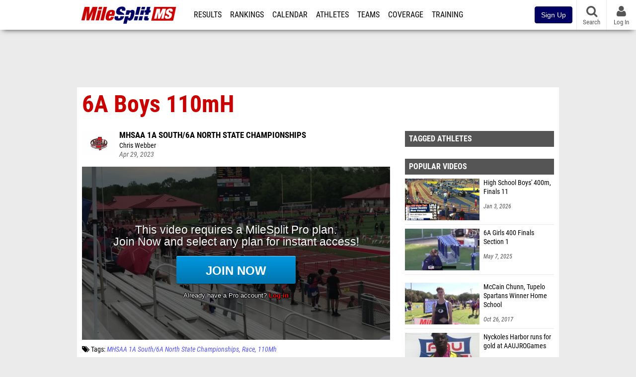

--- FILE ---
content_type: text/html; charset=UTF-8
request_url: https://ms.milesplit.com/videos/645999/6a-boys-110mh
body_size: 10605
content:
<!DOCTYPE html>
<html lang="en" xmlns:>
<head>
    <script src="https://cmp.osano.com/AzyWAQS5NWEEWkU9/eab0a836-8bac-45b1-8b3e-e92e57e669db/osano.js?language=en"></script>
    <script src="https://www.flolive.tv/osano-flo.js" ></script>
    <!-- Google Tag Manager -->
    <script>(function (w, d, s, l, i) {
            w[l] = w[l] || [];
            w[l].push({
                'gtm.start':
                    new Date().getTime(), event: 'gtm.js'
            });
            var f = d.getElementsByTagName(s)[0],
                j = d.createElement(s), dl = l != 'dataLayer' ? '&l=' + l : '';
            j.async = true;
            j.src =
                'https://www.googletagmanager.com/gtm.js?id=' + i + dl;
            f.parentNode.insertBefore(j, f);
        })(window, document, 'script', 'dataLayer', 'GTM-M962P37');</script>
    <!-- End Google Tag Manager -->
    <title>6A Boys 110mH | MHSAA 1A South/6A North State Championships</title>

    <!-- Meta -->
    <meta charset="utf-8">
    <meta http-equiv="Content-Type" content="text/html; charset=utf-8" />
    <script>var _sf_startpt=(new Date()).getTime()</script>

    <!-- Responsive -->
    <meta name="application-name" content="MileSplit Mississippi" />
    <meta name="MobileOptimized" content="width" />
    <meta name="HandheldFriendly" content="true" />
    <meta name="apple-mobile-web-app-capable" content="yes" />
    <meta name="apple-mobile-web-app-status-bar-style" content="black" />
    <meta name="apple-touch-fullscreen" content="YES" />
    <meta name="viewport" content="width=device-width,initial-scale=1.0,minimum-scale=1.0,minimal-ui" />
    <meta name="format-detection" content="telephone=no;address=no;email=no" />

    <!-- Icons -->
    <link href="https://assets.sp.milesplit.com/images/milesplit-favicon.png" rel="apple-touch-icon" />
    <link href="https://assets.sp.milesplit.com/images/milesplit-favicon.png" rel="shortcut icon" />
    <link rel="img_src" href="https://assets.sp.milesplit.com/images/milesplit-favicon.png" />

    <!-- Styling -->
    <link href="https://css.sp.milesplit.com/drivefaze/reset.css?build=20260115153858" rel="stylesheet" />
    <link rel="stylesheet" href="//maxcdn.bootstrapcdn.com/font-awesome/4.6.3/css/font-awesome.min.css">
    <link href="//fonts.googleapis.com/css?family=PT+Sans" rel="stylesheet" />
    <link href="//fonts.googleapis.com/css?family=Roboto:400,700,900" rel="stylesheet" />
    <!--[if lt IE 9]>
    <script src="//html5shiv.googlecode.com/svn/trunk/html5.js"></script>
    <![endif]-->
    <link href="https://css.sp.milesplit.com/drivefaze/default.css?build=20260115153858" rel="stylesheet" />
    <link rel="stylesheet" href="https://css.sp.milesplit.com/milesplit/recaptcha.css?build=20260115153858"/>
    <link href="https://css.sp.milesplit.com/drivefaze/sites/ms.css?build=20260115153858" rel="stylesheet" />

    <script>
        window.dataLayer = window.dataLayer || [];
        dataLayer.push ({
                    'siteId'  : '25',
            'tld'     :  'com'
        });
    </script>

        <!-- Segment -->
    <script>
        !function(){var analytics=window.analytics=window.analytics||[];if(!analytics.initialize)if(analytics.invoked)window.console&&console.error&&console.error("Segment snippet included twice.");else{analytics.invoked=!0;analytics.methods=["trackSubmit","trackClick","trackLink","trackForm","pageview","identify","reset","group","track","ready","alias","debug","page","once","off","on","addSourceMiddleware","addIntegrationMiddleware","setAnonymousId","addDestinationMiddleware"];analytics.factory=function(e){return function(){var t=Array.prototype.slice.call(arguments);t.unshift(e);analytics.push(t);return analytics}};for(var e=0;e<analytics.methods.length;e++){var key=analytics.methods[e];analytics[key]=analytics.factory(key)}analytics.load=function(key,e){var t=document.createElement("script");t.type="text/javascript";t.async=!0;t.src="https://siop.flosports.tv/siop.js/v1/" + key + "/siop.min.js";;var n=document.getElementsByTagName("script")[0];n.parentNode.insertBefore(t,n);analytics._loadOptions=e};analytics._writeKey="r90fhunU3ddJmMaXcBYXLtAi2vkJHc5g";analytics._cdn="https://siop.flosports.tv";analytics.SNIPPET_VERSION="5.2.0";
            analytics.load("aNJHVzqtABqlCj8RMdLp4YsCVZ51nbs3");
            let rawSegmentIdentity = '';

            let userIdentity = false;
            if (rawSegmentIdentity){
                userIdentity = JSON.parse(rawSegmentIdentity);
            }

            if (userIdentity) {
                analytics.identify(
                    '',
                    userIdentity
                );
            }
            // do page call
            let args = JSON.parse('["Video",{"browser":"Chrome","browser_version":"131.0.0.0","component":"App Component","device":"Desktop","device_brand":"Apple","node_id":645999,"node_type":"Video","page_category":"Video","subpage_category":null,"paywall_present":1,"vertical":"MileSplit","site_id":15,"milesplit_site_id":"25","milesplit_site_code":"ms"}]');
            if (args.length > 1) {
                analytics.page(
                    args[0],
                    args[1]
                );
            }
            else {
                analytics.page();
            }
        }}();
    </script>
    
    <!-- Framework -->
    <script src="//ajax.googleapis.com/ajax/libs/jquery/2.1.3/jquery.min.js"></script>
    <script src="https://www.recaptcha.net/recaptcha/enterprise.js?render={{ config('google:recaptcha') }}"></script>
    <script src="https://js.sp.milesplit.com/drivefaze/prereq.js?build=20260115153858"></script>
    <script src="https://js.sp.milesplit.com/drivefaze/core.js?build=20260115153858"></script>
    <script src="https://js.sp.milesplit.com/drivefaze/api.js?build=20260115153858"></script>
    <script src="https://js.sp.milesplit.com/3rdparty/twbs/3.3.7/bootstrap.min.js?build=20260115153858"></script>

    <!-- PlatformJS Browser and Device Detection & Segment -->
    <script src="https://js.sp.milesplit.com/3rdparty/platform.js?build=20260115153858"></script>
    <script src="https://js.sp.milesplit.com/drivefaze/segment.js?build=20260115153858"></script>

    <script src="/js/drivefaze/cointoss.js"></script>

    <script>
        var ads = {
            'ga': {
                'send': {
                    'hitType'         : 'event',
                    'eventCategory'   : 'dfp',
                    'eventAction'     : 'Initializing',
                    'eventLabel'      : 'Hi',
                    'eventValue'      : 'Hi',
                    'hitCallBack'     : function() {
                        _DF_.log('DFP Callback');
                    }
                }
            },
            'page': {
                'subdomain' : 'ms',
                'module'    : 'videos',
                'moduleId'  : '645999',
                'keywords'  : '',
                'account'   : '0'
            },
            'rules': {
                'id'                      : '',
                'cached'                  : '',
                'skin'                    : '',
                                'interstitial'            : '',
                'mobileInterstitial'      : '',
                'leaderboard'             : ''
                
            }
        }
        window.adData = ads;
        // Defer loading
        $(function(){
            Prereq
                .require({ 'layout'     : 'https://js.sp.milesplit.com/drivefaze/layout.js?build=20260115153858' });
                //.require({ 'api'        : 'https://js.sp.milesplit.com/drivefaze/api.js?build=20260115153858' })
                //.require({ 'twbs'       : 'https://js.sp.milesplit.com/3rdparty/twbs/3.3.7/bootstrap.min.js?build=20260115153858' })
            // Touch devices
            if (!!('ontouchstart' in window)) {
                Prereq.require(
                    'https://js.sp.milesplit.com/3rdparty/doubletaptogo/d2g.js?build=20260115153858',
                    function() {
                        $('#navbar li:has(ul)').doubleTapToGo();
                    }
                );
            }
        });
    </script>

    <!-- Verification -->
    <meta name="inmobi-site-verification" content="d3ac33f46ed8e33a0b3afa297531f596" />

    <!-- SEO -->
    <link rel="canonical" href="https://ms.milesplit.com/videos/645999/6a-boys-110mh" />
            <meta name="description" content="MHSAA 1A South/6A North State Championships" />
            <meta name="keywords" content="6A Boys 110mH,MHSAA 1A South/6A North State Championships" />
            <meta name="author" content="Chris Webber" />
    
    <!-- Social/Sharing -->
    <link rel="publisher" href="//plus.google.com/106335681194473166154" />

    <!-- Facebook/OpenGraph -->
    <meta property="fb:admins" content="506280686,508214191" />
    <meta property="fb:app_id" content="261198561567" />
    <meta property="fb:page_id" content="104136371855" />
    <meta property="og:site_name" content="MileSplit Mississippi" />
    <meta property="og:type" content="video.other" />
    <meta property="og:title" name="twitter:title" content="6A Boys 110mH | MHSAA 1A South/6A North State Championships" />
        <meta property="og:description" name="twitter:description" content="MHSAA 1A South/6A North State Championships" />
            <meta property="og:image" name="twitter:image:src" content="https://videos.milesplit.com/stills/645999.jpg" />
            
    <!-- Twitter -->
    <meta name="twitter:card" content="summary_large_image">
    <meta name="twitter:site" content="@milesplit">

    <script src="https://js.sp.milesplit.com/drivefaze/pro/paywall.js?build=20260115153858"></script>

    
    <link href="https://css.sp.milesplit.com/drivefaze/videos/item.css?build=20260115153858" rel="stylesheet" />
    <script type="text/javascript" src="//s7.addthis.com/js/300/addthis_widget.js#pubid=ra-51d30fae08c5dc5c"></script>
    <script src="https://js.sp.milesplit.com/drivefaze/videos/item.js?build=20260115153858"></script>
    <script src="https://assets.sp.milesplit.com/js/devbridge/jquery.autocomplete.min.js?build=20260115153858"></script>
    <script src="https://js.sp.milesplit.com/3rdparty/light-table-filter/light-list-filter.js?build=20260115153858"></script>


    <!-- Initialize site settings -->
    <script type="text/javascript">
        _DF_.init({
            subDomain: 'ms',
            rootDomain: 'milesplit.com',
            userName: '',
            userToken: '',
            userID: '',
            appName: 'MileSplit',
            appHash: '84f0fc41e3fab38402b587e773fc4990',
            siteId: '25',
            accounts: JSON.parse('{\"domain\":\"https:\\/\\/accounts.milesplit.com\",\"apiDomain\":\"https:\\/\\/api30.milesplit.com\",\"signup\":\"\\/signup\",\"join\":\"\\/join\",\"login\":\"\\/login\",\"loginSuper\":\"\\/login\\/super\",\"forgot\":\"\\/login\\/forgot\",\"logout\":\"\\/logout\",\"register\":\"\\/register\",\"account\":\"\\/account\\/information\",\"editAccount\":\"\\/settings\\/edit\",\"subscription\":\"\\/account\\/subscriptions\"}')
        });
    </script>

</head>
<body class="drivefaze redesign2015 ms videos">
<!-- Google Tag Manager (noscript) -->
<noscript>
    <iframe src="https://www.googletagmanager.com/ns.html?id=GTM-M962P37"
            height="0" width="0" style="display:none;visibility:hidden"></iframe>
</noscript>
<!-- End Google Tag Manager (noscript) -->
<!-- Facebook -->
<script>
    window.fbAsyncInit = function () {
        FB.init({
            appId: '261198561567',
            autoLogAppEvents: false,
            xfbml            : true,
            version: 'v3.0'
        });
    };
</script>
<script async defer src="https://connect.facebook.net/en_US/sdk.js"></script>
<!-- End Facebook -->

<!-- AJAX Loader -->
<div id="loader">
    <div class="loaderMsgContainer">
        <div class="loaderMsg">
            <span>
                <i class="fa fa-spinner fa-spin"></i>
                <span class="loaderText">Loading</span>
            </span>
        </div>
    </div>
</div>
<!-- End AJAX Loader -->

<div id="page">

    <header role="banner" id="masthead">
        <div>

            <div id="logo">
                <a class="header" href="/">
                    <span class="title">MileSplit Mississippi</span>
                </a>
            </div>

            <nav role="navigation" id="navbar">
            <div class="button">
                <i class="fa fa-bars"></i>
                <i class="fa fa-remove"></i>
            </div>
            <div class="menu">
                <ul>
                    <li class="results">
                        <a href="/results">Results</a>
                        <ul>
                            <li class="resultLinkShoveLeft">
                                <a href="/results">Meet Results</a>
                            </li>
                            <li class="resultLinkShoveLeft">
                                <a href="http://milesplit.live/overall">Live Results</a>
                            </li>
                        </ul>
                    </li>
                    <li class="rankings">
                        <a href="/rankings/leaders/high-school-boys/indoor-track-and-field">Rankings</a>
                        <ul>
                                                        <li>
                                <a href="/rankings/flo50/?year=2026&category=track">COROS MileSplit50</a>
                            </li>
                                                        <li>
                                <a href="/rankings/leaders/high-school-boys/cross-country">XC Lists</a>
                            </li>
                            <li>
                                <a href="/rankings/leaders/high-school-boys/indoor-track-and-field">Indoor Lists</a>
                            </li>
                            <li>
                                <a href="/rankings/leaders/high-school-boys/outdoor-track-and-field">Outdoor Lists</a>
                            </li>
                            <li>
                                <a href="/virtual-meets">Virtual Meets</a>
                            </li>
                            <li>
                                <a href="/teamscores">XC Team Scores</a>
                            </li>
                            <li>
                                <a href="/athletes/compare">Compare Athletes</a>
                            </li>
                        </ul>
                    </li>
                    <li class="calendar">
                        <a href="/calendar">Calendar</a>
                    </li>
                    <li id="navAthletes" class="athletes">
                        <a href="/athletes">Athletes</a>
                    </li>
                                        <li class="teams">
                        <a href="/teams">Teams</a>
                    </li>
                                        <li class="coverage">
                        <a href="#">Coverage</a>
                        <ul>
                            <li>
                                <a href="/photos">Photos</a>
                            </li>
                            <li>
                                <a href="/videos/meets">Videos</a>
                            </li>
                            <li>
                                <a href="/articles">Articles Archive</a>
                            </li>
                            <li>
                                <a href="/signings">College Commitments</a>
                            </li>
                        </ul>
                    </li>
                    <li class="discussion">
                        <a href="/training">Training</a>
                    </li>
                    <li class="registration">
                        <a href="/meet-creation">Registration</a>
                        <ul>
                            <li>
                                <a href="/registration-landing">About</a>
                            </li>
                            <li>
                                <a href="/meet-creation">Setup Meet</a>
                            </li>
                                                        <li>
                                <a href="https://support.milesplit.com/">FAQ/Help</a>
                            </li>
                        </ul>
                    </li>
                    <li class="more">
                        <a href="/more">More</a>
                        <ul>
                            <li>
                                <a href="https://www.boulderbibs.com/collections/milesplit" target="_blank">Bibs</a>
                            </li>
                                                        <li>
                                <a href="/timing">Timing Companies</a>
                            </li>
                                                        <li>
                                <a href="/calc">Conversion Calculator</a>
                            </li>
                            <li>
                                <a href="/racetab">RaceTab</a>
                            </li>
                            <li class="network">
                                <a href="/network">MileSplit Network</a>
                            </li>
                            <li>
                        </ul>
                    </li>
                </ul>
            </div>
            </nav>

                <nav id="navbarUpgradePill">
            <div class="button">
                <center>
                    <a href="/join">
                        <button class="btn btn-primary btn-block btn-md">Sign Up</button>
                    </a>
                </center>
            </div>
        </nav>
        
        <nav id="social">
            <div class="button">
                <a href="#" class="facebook">
                    <i class="fa fa-facebook-official"></i>
                </a>
                <a href="#" class="twitter">
                    <i class="fa fa-twitter"></i>
                </a>
                <span>Follow Us</span>
            </div>
        </nav>

        <nav id="search" role="search">
            <div class="button">
                <a href="/search">
                    <i class="fa fa-search" style="display:block"></i>
                    <span>Search</span>
                </a>
            </div>
        </nav>

        <nav id="account">
            <div class="button">
                <a href="#account">
                    <i class="fa fa-user"></i>
                    <i class="fa fa-remove"></i>
                                        <span>Log In</span>
                                    </a>
            </div>
            <div class="menu">
                
                <section>
                    <header>
                        <strong class="notLoggedIn">
                            Not logged in
                        </strong>
                    </header>

                    <ul>
                        <li>
                            <a href="/login?next=https%3A%2F%2Fms.milesplit.com%2Fvideos%2F645999%2F6a-boys-110mh&ref=navbar">
                                Log In
                            </a>
                        </li>
                        <li>
                            <a href="/register?next=https%3A%2F%2Fms.milesplit.com%2Fvideos%2F645999%2F6a-boys-110mh&ref=navbar">
                                Sign Up
                            </a>
                        </li>
                    </ul>

                </section>

                            </div>
        </nav>

    </div>
</header>
    <div id="skin"></div>
<div class="leaderboard">
    <div id="leaderboard_atf"></div>
    <div id="leaderboard_promo"></div>
    <div id="pushdown"></div>
</div>
    <main role="main">

        <div id="subheader">
            
<header>
    <h1>6A Boys 110mH</h1>
</header>

                    </div>

        
        <div id="content" class="content">
            <div>
                

<article class="video">

    <header>
        <div class="share">
            <div class="addthis_sharing_toolbox"></div>
        </div>

                <figure class="meet logo">
            <a href="/meets/538501">
                <img src="https://assets.sp.milesplit.com/meet_logos/538501" />
            </a>
        </figure>
        
        <div class="coverage">
                        <a href="/meets/538501" class="meet">
                MHSAA 1A South/6A North State Championships            </a>
                    </div>

        <div class="byline">
                        <a href="/staff/2498">
                Chris Webber            </a>
                    </div>

        <div class="published">
            <time>Apr 29, 2023</time>
        </div>

    </header>

    <div class="player">
        <iframe src="/videos/embed/645999?autoplay=true" frameborder="0" allowfullscreen="true"></iframe>    </div>

    <div class="tags">
        <i class="fa fa-tags"></i>
        Tags:
                    <a href="/meets/538501/videos">MHSAA 1A South/6A North State Championships</a>
            <a href="/meets/538501/videos?tag=race">Race</a>
                        <a href="/meets/538501/videos?tag=110mh" class="tag">110Mh</a>
                        </div>

    
    
</article>

<div class="adSlot" id="rectangle_atf_mobile" data-name="rectangle atf mobile"></div>

<section class="related list meet videos">

    <header>
        <strong>
            <a href="/meets/538501/videos">
                MHSAA 1A South/6A North State Championships            </a>
        </strong>
    </header>

    <form method="GET" id="meetVideoFilters" data-meetId="538501" autocomplete="off">
        <div class="field dropdown tag">
            <label>Folders</label>
            <div class="input">
                <select name="tag">
                    <option value="">All MHSAA 1A South/6A North State Championships Videos</option>
                    <optgroup label="Genres">
                                                <option value="race" >
                        All Races
                        </option>
                                                <option value="interview" >
                        All Interviews
                        </option>
                                            </optgroup>
                                        <optgroup label="Tags">
                                                <option value="100m" >
                        100m                        </option>
                                                <option value="100mh" >
                        100Mh                        </option>
                                                <option value="110mh" selected>
                        110Mh                        </option>
                                                <option value="1600m" >
                        1600m                        </option>
                                                <option value="300mh" >
                        300Mh                        </option>
                                                <option value="400m" >
                        400m                        </option>
                                                <option value="800m" >
                        800m                        </option>
                                            </optgroup>
                                    </select>
            </div>
        </div>
    </form>

        <article>
        <figure style="background-image:url('//videos.milesplit.com/stills/645996.jpg');">
            <a href="https://ms.milesplit.com/videos/645996/1a-boys-110mh"></a>
        </figure>
        <div>
            <a href="https://ms.milesplit.com/videos/645996/1a-boys-110mh" class="title">
                <strong>
                    1A Boys 110mH                </strong>
            </a>
                        <span>
                Apr 29, 2023            </span>
        </div>
    </article>
        <article>
        <figure style="background-image:url('//videos.milesplit.com/stills/646248.jpg');">
            <a href="https://ms.milesplit.com/videos/646248/1a-girls-400m"></a>
        </figure>
        <div>
            <a href="https://ms.milesplit.com/videos/646248/1a-girls-400m" class="title">
                <strong>
                    1A Girls 400m                </strong>
            </a>
                        <span>
                Apr 29, 2023            </span>
        </div>
    </article>
        <article>
        <figure style="background-image:url('//videos.milesplit.com/stills/646256.jpg');">
            <a href="https://ms.milesplit.com/videos/646256/6a-boys-400m"></a>
        </figure>
        <div>
            <a href="https://ms.milesplit.com/videos/646256/6a-boys-400m" class="title">
                <strong>
                    6A Boys 400m                </strong>
            </a>
                        <span>
                Apr 29, 2023            </span>
        </div>
    </article>
        <article>
        <figure style="background-image:url('//videos.milesplit.com/stills/645992.jpg');">
            <a href="https://ms.milesplit.com/videos/645992/1a-girls-100mh"></a>
        </figure>
        <div>
            <a href="https://ms.milesplit.com/videos/645992/1a-girls-100mh" class="title">
                <strong>
                    1A Girls 100mH                </strong>
            </a>
                        <span>
                Apr 29, 2023            </span>
        </div>
    </article>
        <article>
        <figure style="background-image:url('//videos.milesplit.com/stills/645995.jpg');">
            <a href="https://ms.milesplit.com/videos/645995/6a-girls-100mh"></a>
        </figure>
        <div>
            <a href="https://ms.milesplit.com/videos/645995/6a-girls-100mh" class="title">
                <strong>
                    6A Girls 100mH                </strong>
            </a>
                        <span>
                Apr 29, 2023            </span>
        </div>
    </article>
        <article>
        <figure style="background-image:url('//videos.milesplit.com/stills/646002.jpg');">
            <a href="https://ms.milesplit.com/videos/646002/1a-girls-100m"></a>
        </figure>
        <div>
            <a href="https://ms.milesplit.com/videos/646002/1a-girls-100m" class="title">
                <strong>
                    1A Girls 100m                </strong>
            </a>
                        <span>
                Apr 29, 2023            </span>
        </div>
    </article>
        <article>
        <figure style="background-image:url('//videos.milesplit.com/stills/646003.jpg');">
            <a href="https://ms.milesplit.com/videos/646003/6a-girls-100m"></a>
        </figure>
        <div>
            <a href="https://ms.milesplit.com/videos/646003/6a-girls-100m" class="title">
                <strong>
                    6A Girls 100m                </strong>
            </a>
                        <span>
                Apr 29, 2023            </span>
        </div>
    </article>
        <article>
        <figure style="background-image:url('//videos.milesplit.com/stills/646006.jpg');">
            <a href="https://ms.milesplit.com/videos/646006/1a-boys-100m"></a>
        </figure>
        <div>
            <a href="https://ms.milesplit.com/videos/646006/1a-boys-100m" class="title">
                <strong>
                    1A Boys 100m                </strong>
            </a>
                        <span>
                Apr 29, 2023            </span>
        </div>
    </article>
        <article>
        <figure style="background-image:url('//videos.milesplit.com/stills/646008.jpg');">
            <a href="https://ms.milesplit.com/videos/646008/6a-boys-100m"></a>
        </figure>
        <div>
            <a href="https://ms.milesplit.com/videos/646008/6a-boys-100m" class="title">
                <strong>
                    6A Boys 100m                </strong>
            </a>
                        <span>
                Apr 29, 2023            </span>
        </div>
    </article>
        <article>
        <figure style="background-image:url('//videos.milesplit.com/stills/646224.jpg');">
            <a href="https://ms.milesplit.com/videos/646224/1a-girls-1600m"></a>
        </figure>
        <div>
            <a href="https://ms.milesplit.com/videos/646224/1a-girls-1600m" class="title">
                <strong>
                    1A Girls 1600m                </strong>
            </a>
                        <span>
                Apr 29, 2023            </span>
        </div>
    </article>
        <article>
        <figure style="background-image:url('//videos.milesplit.com/stills/646231.jpg');">
            <a href="https://ms.milesplit.com/videos/646231/6a-girls-1600m"></a>
        </figure>
        <div>
            <a href="https://ms.milesplit.com/videos/646231/6a-girls-1600m" class="title">
                <strong>
                    6A Girls 1600m                </strong>
            </a>
                        <span>
                Apr 29, 2023            </span>
        </div>
    </article>
        <article>
        <figure style="background-image:url('//videos.milesplit.com/stills/646240.jpg');">
            <a href="https://ms.milesplit.com/videos/646240/1a-boys-1600m"></a>
        </figure>
        <div>
            <a href="https://ms.milesplit.com/videos/646240/1a-boys-1600m" class="title">
                <strong>
                    1A Boys 1600m                </strong>
            </a>
                        <span>
                Apr 29, 2023            </span>
        </div>
    </article>
        <article>
        <figure style="background-image:url('//videos.milesplit.com/stills/646251.jpg');">
            <a href="https://ms.milesplit.com/videos/646251/6a-girls-400m"></a>
        </figure>
        <div>
            <a href="https://ms.milesplit.com/videos/646251/6a-girls-400m" class="title">
                <strong>
                    6A Girls 400m                </strong>
            </a>
                        <span>
                Apr 29, 2023            </span>
        </div>
    </article>
        <article>
        <figure style="background-image:url('//videos.milesplit.com/stills/646255.jpg');">
            <a href="https://ms.milesplit.com/videos/646255/1a-boys-400m"></a>
        </figure>
        <div>
            <a href="https://ms.milesplit.com/videos/646255/1a-boys-400m" class="title">
                <strong>
                    1A Boys 400m                </strong>
            </a>
                        <span>
                Apr 29, 2023            </span>
        </div>
    </article>
        <article>
        <figure style="background-image:url('//videos.milesplit.com/stills/646259.jpg');">
            <a href="https://ms.milesplit.com/videos/646259/6a-boys-800m"></a>
        </figure>
        <div>
            <a href="https://ms.milesplit.com/videos/646259/6a-boys-800m" class="title">
                <strong>
                    6A Boys 800m                </strong>
            </a>
                        <span>
                Apr 29, 2023            </span>
        </div>
    </article>
        <article>
        <figure style="background-image:url('//videos.milesplit.com/stills/646270.jpg');">
            <a href="https://ms.milesplit.com/videos/646270/1a-boys-800m"></a>
        </figure>
        <div>
            <a href="https://ms.milesplit.com/videos/646270/1a-boys-800m" class="title">
                <strong>
                    1A Boys 800m                </strong>
            </a>
                        <span>
                Apr 29, 2023            </span>
        </div>
    </article>
        <article>
        <figure style="background-image:url('//videos.milesplit.com/stills/646276.jpg');">
            <a href="https://ms.milesplit.com/videos/646276/6a-girls-800m"></a>
        </figure>
        <div>
            <a href="https://ms.milesplit.com/videos/646276/6a-girls-800m" class="title">
                <strong>
                    6A Girls 800m                </strong>
            </a>
                        <span>
                Apr 29, 2023            </span>
        </div>
    </article>
        <article>
        <figure style="background-image:url('//videos.milesplit.com/stills/646544.jpg');">
            <a href="https://ms.milesplit.com/videos/646544/1a-girls-800m"></a>
        </figure>
        <div>
            <a href="https://ms.milesplit.com/videos/646544/1a-girls-800m" class="title">
                <strong>
                    1A Girls 800m                </strong>
            </a>
                        <span>
                Apr 30, 2023            </span>
        </div>
    </article>
        <footer>
        <a href="/meets/538501/videos">
            More Videos from MHSAA 1A South/6A North State Championships        </a>
    </footer>
</section>

<section class="related list videos">

    <header>
        <strong>Recommended Videos</strong>
    </header>

        <article>
        <figure style="background-image:url('https://d17cyqyz9yhmep.cloudfront.net/streams/321682/images/thumb_1768760222034_1768760313445_10.jpg');">
            <a href="https://ky.milesplit.com/videos/784221/middle-school-boys-400m-finals-3"></a>
        </figure>
        <div>
            <a href="https://ky.milesplit.com/videos/784221/middle-school-boys-400m-finals-3" class="title">
                <strong>
                    Middle School Boys' 400m, Finals 3                </strong>
            </a>
                        <a href="/meets/718486" class="meet">
                MLK Weekend  Invite-Sunday Session            </a>
                        <span>
                Jan 18, 2026            </span>
        </div>
    </article>
            <article>
        <figure style="background-image:url('https://d17cyqyz9yhmep.cloudfront.net/streams/314470/images/thumb_1768760236795_1768760263671_10.jpg');">
            <a href="https://va.milesplit.com/videos/784220/high-school-boys-60m-finals-3"></a>
        </figure>
        <div>
            <a href="https://va.milesplit.com/videos/784220/high-school-boys-60m-finals-3" class="title">
                <strong>
                    High School Boys' 60m, Finals 3                </strong>
            </a>
                        <a href="/meets/679875" class="meet">
                The VA Showcase            </a>
                        <span>
                Jan 18, 2026            </span>
        </div>
    </article>
            <article>
        <figure style="background-image:url('https://d17cyqyz9yhmep.cloudfront.net/streams/321682/images/thumb_1768760134479_1768760216509_10.jpg');">
            <a href="https://ky.milesplit.com/videos/784219/middle-school-boys-400m-finals-2"></a>
        </figure>
        <div>
            <a href="https://ky.milesplit.com/videos/784219/middle-school-boys-400m-finals-2" class="title">
                <strong>
                    Middle School Boys' 400m, Finals 2                </strong>
            </a>
                        <a href="/meets/718486" class="meet">
                MLK Weekend  Invite-Sunday Session            </a>
                        <span>
                Jan 18, 2026            </span>
        </div>
    </article>
            <article>
        <figure style="background-image:url('https://d17cyqyz9yhmep.cloudfront.net/streams/314470/images/thumb_1768760149344_1768760170386_10.jpg');">
            <a href="https://va.milesplit.com/videos/784217/high-school-boys-60m-finals-2"></a>
        </figure>
        <div>
            <a href="https://va.milesplit.com/videos/784217/high-school-boys-60m-finals-2" class="title">
                <strong>
                    High School Boys' 60m, Finals 2                </strong>
            </a>
                        <a href="/meets/679875" class="meet">
                The VA Showcase            </a>
                        <span>
                Jan 18, 2026            </span>
        </div>
    </article>
            <article>
        <figure style="background-image:url('https://d17cyqyz9yhmep.cloudfront.net/streams/321682/images/thumb_1768759909634_1768760128893_10.jpg');">
            <a href="https://ky.milesplit.com/videos/784216/middle-school-boys-400m-finals-1"></a>
        </figure>
        <div>
            <a href="https://ky.milesplit.com/videos/784216/middle-school-boys-400m-finals-1" class="title">
                <strong>
                    Middle School Boys' 400m, Finals 1                </strong>
            </a>
                        <a href="/meets/718486" class="meet">
                MLK Weekend  Invite-Sunday Session            </a>
                        <span>
                Jan 18, 2026            </span>
        </div>
    </article>
            <article>
        <figure style="background-image:url('https://d17cyqyz9yhmep.cloudfront.net/streams/314470/images/thumb_1768760020016_1768760101136_10.jpg');">
            <a href="https://va.milesplit.com/videos/784215/high-school-boys-60m-finals-1"></a>
        </figure>
        <div>
            <a href="https://va.milesplit.com/videos/784215/high-school-boys-60m-finals-1" class="title">
                <strong>
                    High School Boys' 60m, Finals 1                </strong>
            </a>
                        <a href="/meets/679875" class="meet">
                The VA Showcase            </a>
                        <span>
                Jan 18, 2026            </span>
        </div>
    </article>
            <article>
        <figure style="background-image:url('https://d17cyqyz9yhmep.cloudfront.net/streams/314470/images/thumb_1768759948994_1768759980170_10.jpg');">
            <a href="https://va.milesplit.com/videos/784213/high-school-girls-60m-finals-10"></a>
        </figure>
        <div>
            <a href="https://va.milesplit.com/videos/784213/high-school-girls-60m-finals-10" class="title">
                <strong>
                    High School Girls' 60m, Finals 10                </strong>
            </a>
                        <a href="/meets/679875" class="meet">
                The VA Showcase            </a>
                        <span>
                Jan 18, 2026            </span>
        </div>
    </article>
            <article>
        <figure style="background-image:url('https://d17cyqyz9yhmep.cloudfront.net/streams/314470/images/thumb_1768759866891_1768759906600_10.jpg');">
            <a href="https://va.milesplit.com/videos/784212/high-school-girls-60m-finals-9"></a>
        </figure>
        <div>
            <a href="https://va.milesplit.com/videos/784212/high-school-girls-60m-finals-9" class="title">
                <strong>
                    High School Girls' 60m, Finals 9                </strong>
            </a>
                        <a href="/meets/679875" class="meet">
                The VA Showcase            </a>
                        <span>
                Jan 18, 2026            </span>
        </div>
    </article>
            <article>
        <figure style="background-image:url('https://d17cyqyz9yhmep.cloudfront.net/streams/321682/images/thumb_1768759814398_1768759894311_10.jpg');">
            <a href="https://ky.milesplit.com/videos/784210/high-school-boys-400m-finals-8"></a>
        </figure>
        <div>
            <a href="https://ky.milesplit.com/videos/784210/high-school-boys-400m-finals-8" class="title">
                <strong>
                    High School Boys' 400m, Finals 8                </strong>
            </a>
                        <a href="/meets/718486" class="meet">
                MLK Weekend  Invite-Sunday Session            </a>
                        <span>
                Jan 18, 2026            </span>
        </div>
    </article>
            <article>
        <figure style="background-image:url('https://d17cyqyz9yhmep.cloudfront.net/streams/314470/images/thumb_1768759790321_1768759828396_10.jpg');">
            <a href="https://va.milesplit.com/videos/784208/high-school-girls-60m-finals-8"></a>
        </figure>
        <div>
            <a href="https://va.milesplit.com/videos/784208/high-school-girls-60m-finals-8" class="title">
                <strong>
                    High School Girls' 60m, Finals 8                </strong>
            </a>
                        <a href="/meets/679875" class="meet">
                The VA Showcase            </a>
                        <span>
                Jan 18, 2026            </span>
        </div>
    </article>
            <article>
        <figure style="background-image:url('https://d17cyqyz9yhmep.cloudfront.net/streams/321682/images/thumb_1768759720610_1768759804236_10.jpg');">
            <a href="https://ky.milesplit.com/videos/784207/high-school-boys-400m-finals-7"></a>
        </figure>
        <div>
            <a href="https://ky.milesplit.com/videos/784207/high-school-boys-400m-finals-7" class="title">
                <strong>
                    High School Boys' 400m, Finals 7                </strong>
            </a>
                        <a href="/meets/718486" class="meet">
                MLK Weekend  Invite-Sunday Session            </a>
                        <span>
                Jan 18, 2026            </span>
        </div>
    </article>
            <article>
        <figure style="background-image:url('https://d17cyqyz9yhmep.cloudfront.net/streams/314470/images/thumb_1768759689055_1768759773969_10.jpg');">
            <a href="https://va.milesplit.com/videos/784205/high-school-girls-60m-finals-7"></a>
        </figure>
        <div>
            <a href="https://va.milesplit.com/videos/784205/high-school-girls-60m-finals-7" class="title">
                <strong>
                    High School Girls' 60m, Finals 7                </strong>
            </a>
                        <a href="/meets/679875" class="meet">
                The VA Showcase            </a>
                        <span>
                Jan 18, 2026            </span>
        </div>
    </article>
        <div id="rectangle_btf_mobile"  class="mobileAd" data-name="rectangle btf mobile"></div>
            <article>
        <figure style="background-image:url('https://d17cyqyz9yhmep.cloudfront.net/streams/321682/images/thumb_1768759649752_1768759716521_10.jpg');">
            <a href="https://ky.milesplit.com/videos/784204/high-school-boys-400m-finals-6"></a>
        </figure>
        <div>
            <a href="https://ky.milesplit.com/videos/784204/high-school-boys-400m-finals-6" class="title">
                <strong>
                    High School Boys' 400m, Finals 6                </strong>
            </a>
                        <a href="/meets/718486" class="meet">
                MLK Weekend  Invite-Sunday Session            </a>
                        <span>
                Jan 18, 2026            </span>
        </div>
    </article>
            <article>
        <figure style="background-image:url('https://d17cyqyz9yhmep.cloudfront.net/streams/321682/images/thumb_1768759553293_1768759645093_10.jpg');">
            <a href="https://ky.milesplit.com/videos/784202/high-school-boys-400m-finals-5"></a>
        </figure>
        <div>
            <a href="https://ky.milesplit.com/videos/784202/high-school-boys-400m-finals-5" class="title">
                <strong>
                    High School Boys' 400m, Finals 5                </strong>
            </a>
                        <a href="/meets/718486" class="meet">
                MLK Weekend  Invite-Sunday Session            </a>
                        <span>
                Jan 18, 2026            </span>
        </div>
    </article>
            <article>
        <figure style="background-image:url('https://d17cyqyz9yhmep.cloudfront.net/streams/314470/images/thumb_1768759610314_1768759632806_10.jpg');">
            <a href="https://va.milesplit.com/videos/784201/high-school-girls-60m-finals-6"></a>
        </figure>
        <div>
            <a href="https://va.milesplit.com/videos/784201/high-school-girls-60m-finals-6" class="title">
                <strong>
                    High School Girls' 60m, Finals 6                </strong>
            </a>
                        <a href="/meets/679875" class="meet">
                The VA Showcase            </a>
                        <span>
                Jan 18, 2026            </span>
        </div>
    </article>
            <article>
        <figure style="background-image:url('https://d17cyqyz9yhmep.cloudfront.net/streams/314470/images/thumb_1768759522748_1768759568090_10.jpg');">
            <a href="https://va.milesplit.com/videos/784200/high-school-girls-60m-finals-5"></a>
        </figure>
        <div>
            <a href="https://va.milesplit.com/videos/784200/high-school-girls-60m-finals-5" class="title">
                <strong>
                    High School Girls' 60m, Finals 5                </strong>
            </a>
                        <a href="/meets/679875" class="meet">
                The VA Showcase            </a>
                        <span>
                Jan 18, 2026            </span>
        </div>
    </article>
            <article>
        <figure style="background-image:url('https://d17cyqyz9yhmep.cloudfront.net/streams/321682/images/thumb_1768759456085_1768759542985_10.jpg');">
            <a href="https://ky.milesplit.com/videos/784198/high-school-boys-400m-finals-4"></a>
        </figure>
        <div>
            <a href="https://ky.milesplit.com/videos/784198/high-school-boys-400m-finals-4" class="title">
                <strong>
                    High School Boys' 400m, Finals 4                </strong>
            </a>
                        <a href="/meets/718486" class="meet">
                MLK Weekend  Invite-Sunday Session            </a>
                        <span>
                Jan 18, 2026            </span>
        </div>
    </article>
            <article>
        <figure style="background-image:url('https://d17cyqyz9yhmep.cloudfront.net/streams/314470/images/thumb_1768759438911_1768759475504_10.jpg');">
            <a href="https://va.milesplit.com/videos/784196/high-school-girls-60m-finals-4"></a>
        </figure>
        <div>
            <a href="https://va.milesplit.com/videos/784196/high-school-girls-60m-finals-4" class="title">
                <strong>
                    High School Girls' 60m, Finals 4                </strong>
            </a>
                        <a href="/meets/679875" class="meet">
                The VA Showcase            </a>
                        <span>
                Jan 18, 2026            </span>
        </div>
    </article>
            <footer>
                <a href="/videos?tag=110mh">
            More Videos of 110mh        </a>
            </footer>
</section>



            </div>
        </div>

        <aside id="side" role="complementary">
            <div>
                

<section class="taggedAthletes" data-videoid="645999">
    <header>
        <strong>Tagged Athletes <span class="totalTagged"></span></strong>
    </header>
    <ul id="athleteAssociationList">

            </ul>
    </section>

<section class="video list">
    <header>
        <strong>Popular Videos</strong>
    </header>
    <ul>
                    <li>
                <figure style="background-image: url('https://d17cyqyz9yhmep.cloudfront.net/streams/321680/images/thumb_1767454490780_1767454581857_10.jpg');">
                    <a href="https://al.milesplit.com/videos/779323/high-school-boys-400m-finals-11"></a>
                </figure>
                <div>
                    <a href="https://al.milesplit.com/videos/779323/high-school-boys-400m-finals-11" class="title">
                        High School Boys' 400m, Finals 11                    </a>
                <span class="datePublished">
                    Jan 3, 2026                </span>
                                    </div>
            </li>
                                <li>
                <figure style="background-image: url('//videos.milesplit.com/thumbs/757433.jpg');">
                    <a href="https://ms.milesplit.com/videos/757433/6a-girls-400-finals-section-1"></a>
                </figure>
                <div>
                    <a href="https://ms.milesplit.com/videos/757433/6a-girls-400-finals-section-1" class="title">
                        6A Girls 400 Finals Section 1                    </a>
                <span class="datePublished">
                    May 7, 2025                </span>
                                    </div>
            </li>
                        <div class="rectangleSideAd" id="rectangle_atf" data-name="rectangle atf"></div>
                                <li>
                <figure style="background-image: url('//videos.milesplit.com/thumbs/232999.jpg');">
                    <a href="https://ms.milesplit.com/videos/232999/mccain-chunn-tupelo-spartans-winner-home-school"></a>
                </figure>
                <div>
                    <a href="https://ms.milesplit.com/videos/232999/mccain-chunn-tupelo-spartans-winner-home-school" class="title">
                        McCain Chunn, Tupelo Spartans Winner Home School                     </a>
                <span class="datePublished">
                    Oct 26, 2017                </span>
                                    </div>
            </li>
                                <li>
                <figure style="background-image: url('//videos.milesplit.com/thumbs/401441.jpg');">
                    <a href="https://www.milesplit.com/videos/401441/nyckoles-harbor-runs-for-gold-at-aaujrogames"></a>
                </figure>
                <div>
                    <a href="https://www.milesplit.com/videos/401441/nyckoles-harbor-runs-for-gold-at-aaujrogames" class="title">
                        Nyckoles Harbor runs for gold at AAUJROGames                    </a>
                <span class="datePublished">
                    Aug 3, 2019                </span>
                                    </div>
            </li>
                                <li>
                <figure style="background-image: url('//videos.milesplit.com/thumbs/272976.jpg');">
                    <a href="https://www.milesplit.com/videos/272976/sanya-richards-ross-400m-training-week-1"></a>
                </figure>
                <div>
                    <a href="https://www.milesplit.com/videos/272976/sanya-richards-ross-400m-training-week-1" class="title">
                        Sanya Richards-Ross 400m Training: Week 1                    </a>
                <span class="datePublished">
                    Feb 22, 2019                </span>
                                    </div>
            </li>
                                <li>
                <figure style="background-image: url('//videos.milesplit.com/thumbs/354403.jpg');">
                    <a href="https://ms.milesplit.com/videos/354403/f-4x400"></a>
                </figure>
                <div>
                    <a href="https://ms.milesplit.com/videos/354403/f-4x400" class="title">
                        F 4X400                     </a>
                <span class="datePublished">
                    Mar 25, 2019                </span>
                                    </div>
            </li>
                                <li>
                <figure style="background-image: url('//videos.milesplit.com/thumbs/577887.jpg');">
                    <a href="https://ms.milesplit.com/videos/577887/junior-high-boys-finish-line"></a>
                </figure>
                <div>
                    <a href="https://ms.milesplit.com/videos/577887/junior-high-boys-finish-line" class="title">
                        Junior High Boys Finish Line                    </a>
                <span class="datePublished">
                    Aug 14, 2022                </span>
                                    </div>
            </li>
                                <li>
                <figure style="background-image: url('//videos.milesplit.com/thumbs/230608.jpg');">
                    <a href="https://ms.milesplit.com/videos/230608/hayden-shows-petal-1st-place"></a>
                </figure>
                <div>
                    <a href="https://ms.milesplit.com/videos/230608/hayden-shows-petal-1st-place" class="title">
                        Hayden Shows, Petal 1st Place                    </a>
                <span class="datePublished">
                    Sep 23, 2017                </span>
                                    </div>
            </li>
                                <li>
                <figure style="background-image: url('https://d17cyqyz9yhmep.cloudfront.net/streams/37691/images/thumb_1594488008722_1594488164654.jpg');">
                    <a href="https://www.milesplit.com/videos/446073/youth-girls-100m-hurdles-age-15-16-finals-1-age-15-16"></a>
                </figure>
                <div>
                    <a href="https://www.milesplit.com/videos/446073/youth-girls-100m-hurdles-age-15-16-finals-1-age-15-16" class="title">
                        Youth Girls' 100m Hurdles Age 15-16, Finals 1 - Age 15-16                    </a>
                <span class="datePublished">
                    Jul 11, 2020                </span>
                                    </div>
            </li>
                                <li>
                <figure style="background-image: url('https://d17cyqyz9yhmep.cloudfront.net/streams/32485/images/thumb_1576278545701_1576278604311.jpg');">
                    <a href="https://al.milesplit.com/videos/410893/1a-5a-boys-60m-finals-1"></a>
                </figure>
                <div>
                    <a href="https://al.milesplit.com/videos/410893/1a-5a-boys-60m-finals-1" class="title">
                        1A-5A Boys' 60m Finals 1                    </a>
                <span class="datePublished">
                    Dec 13, 2019                </span>
                                    </div>
            </li>
                            </ul>
    </section>


    <div id="rectangle_btf" class="rectangleSideAd"></div>


            </div>
        </aside>

</main>

<div id="interstitial"></div>
<!--div class="leaderboard btf" id="leaderboard_btf" data-name="leaderboard btf"></div-->

<footer id="footer" role="contentinfo">
    <div>
        <p class="copyright">
            &copy; 2026 <a href="/support/copyright">Copyright</a>
            <a href="https://www.flosports.tv" target="_blank">FloSports, Inc.</a>
        </p>
                <p class="editor">
            MileSplit Mississippi Editor:
            Bennett Ferguson, <a href="mailto:milesplit.mississippi@gmail.com">milesplit.mississippi@gmail.com</a>
        </p>
                <p class="links">
            <a href="https://support.milesplit.com">Contact Us</a>
            <a href="https://www.flosports.tv/privacy-policy/">Privacy Policy</a>
            <a href="https://www.flosports.tv/terms-of-service/">Terms of Use</a>
            <a href="#" id="cookiePref" onclick="">Cookie Preferences / Do Not Sell or Share My Personal Information</a>
        </p>
        <p class="speed" data-cacheKey="{video:645999}:paywall:ms" data-environment="Production">
            Generated by 10.1.2.187            fresh            in 89 milliseconds
        </p>
    </div>
</footer>

</div>



<script src="https://js.sp.milesplit.com/drivefaze/common-ms05.js?build=20260115153858"></script>

<script type="text/javascript">
    segmentNavTopLevelCategories    = $('#navbar .menu > ul > li > a');
    segmentNavSubCategories         = $('#navbar .menu > ul > li > ul > li > a');
    segmentNavTopLevelCategories.on('click', function(e){
        segmentNavTrack('Go To ' + $(this).text());
    });
    segmentNavSubCategories.on('click', function(e){
        segmentNavTrack('SubNav ' + $(this).text());
    });
    var segmentNavTrack = function(event_fired) {
        segment.track({
            event_fired: event_fired,
            url: window.location.href
        }, {
            integrations: {
                'All': true,
                'Google Analytics': false,
                'Facebook Pixel': false,
                'Meta Pixel': false
            }
        });
    }
</script>

<script type="text/javascript">
    $(document).ready(function () {
        $(document).on("click", '#cookiePref', function (e) {
            e.preventDefault();
            Osano.cm.showDrawer('osano-cm-dom-info-dialog-open')
        })
    })
</script>



</body>
</html>



--- FILE ---
content_type: text/html; charset=UTF-8
request_url: https://ms.milesplit.com/videos/embed/645999?autoplay=true
body_size: 1350
content:
<html lang="en">
<head>
	<title>6A Boys 110mH</title>
    <base target="_parent" />

    <!-- Meta -->
    <meta charset="utf-8">
    <meta http-equiv="Content-Type" content="text/html; charset=utf-8" />
    <meta http-equiv="X-UA-Compatible" content="IE=edge,chrome=1">

    <!-- SEO -->
    <link rel="canonical" href="https://ms.milesplit.com/videos/645999/6a-boys-110mh" />

    <!-- Styling -->
    <link href="https://css.sp.milesplit.com/drivefaze/reset.css?build=20260115153858" rel="stylesheet" />
    <link href="//maxcdn.bootstrapcdn.com/font-awesome/4.3.0/css/font-awesome.min.css" rel="stylesheet" />
    <!--[if lt IE 9]>
    <script src="//html5shiv.googlecode.com/svn/trunk/html5.js"></script>
    <![endif]-->
    <link href="https://css.sp.milesplit.com/drivefaze/default.css?build=20260115153858" rel="stylesheet" />
    <link href="https://css.sp.milesplit.com/drivefaze/sites/ms.css?build=20260115153858" rel="stylesheet" />

    <script src="https://ajax.googleapis.com/ajax/libs/jquery/2.1.3/jquery.min.js"></script>

    <script>
        // Google Analytics
        (function(i,s,o,g,r,a,m){i['GoogleAnalyticsObject']=r;i[r]=i[r]||function()
        { (i[r].q=i[r].q||[]).push(arguments)}
            ,i[r].l=1*new Date();a=s.createElement(o),
            m=s.getElementsByTagName(o)[0];a.async=1;a.src=g;m.parentNode.insertBefore(a,m)
        })(window,document,'script','//www.google-analytics.com/analytics.js','ga');
        ga('create', 'UA-381648-1', 'auto');
    </script>

    <script src="https://js.sp.milesplit.com/drivefaze/pro/paywall.js?build=20260115153858"></script>

    

    <script>
        var url = ((window != window.parent) ? document.referrer: window.location.href);
        // Only load this in an iframe
        if (url == window.location.href) {
            window.location = 'https://ms.milesplit.com/videos/645999/6a-boys-110mh';
        }
    </script>
    <script type="text/javascript">
        $(document).ready(function(){
            // Cointoss: MSPT_6966 Skip Join Page
            window.variationId = parseInt("");
            new Drivefaze.Cointoss('mspt_6966_skip_join_page', {
                variationId: "",
                toggleVariation: false
            });
            // End Cointoss
        });
    </script>

    <link rel="stylesheet" href="https://css.sp.milesplit.com/drivefaze/videos/embed-old.css?build=20260115153858" />



</head>
<body>
    <main role="main">
        <div>
            

<section class="player locked">

    <figure>
        <img src="//videos.milesplit.com/stills/645999.jpg" />
        <figure>
            <div>
                This video requires a MileSplit Pro plan. <br />
                <span>Join Now and select any plan for instant access!</span>
            </div>
        </figure>
                    <a class="join button" target="_parent"
               href="/join?ref=video-645999-meet-538501&next=https%3A%2F%2Fms.milesplit.com%2Fvideos%2F645999%2F6a-boys-110mh&p=1">
                <span >Join Now</span>
            </a>
                            <a class="login link" href="/login?ref=video-645999-meet-538501&next=https%3A%2F%2Fms.milesplit.com%2Fvideos%2F645999%2F6a-boys-110mh" target="_parent">
                Already have a Pro account? <strong>Log in</strong>
            </a>
            </figure>

</section>



        </div>
    </main>
</body>
</html>

--- FILE ---
content_type: text/css
request_url: https://css.sp.milesplit.com/drivefaze/sites/ms.css?build=20260115153858
body_size: -23
content:
#logo {
  padding-left: 8px;
  padding-top: 4px;
  padding-bottom: 4px;
  background: none;
}
#logo a {
  background-image: url(logos/2015/ms.png);
  background-size: contain;
  background-position: center center;
  background-repeat: no-repeat;
}


--- FILE ---
content_type: text/javascript
request_url: https://rumcdn.geoedge.be/33cea31c-ec69-44af-afb7-3e0656e35da6/grumi.js
body_size: 97390
content:
var grumiInstance = window.grumiInstance || { q: [] };
(function createInstance (window, document, options = { shouldPostponeSample: false }) {
	!function r(i,o,a){function s(n,e){if(!o[n]){if(!i[n]){var t="function"==typeof require&&require;if(!e&&t)return t(n,!0);if(c)return c(n,!0);throw new Error("Cannot find module '"+n+"'")}e=o[n]={exports:{}};i[n][0].call(e.exports,function(e){var t=i[n][1][e];return s(t||e)},e,e.exports,r,i,o,a)}return o[n].exports}for(var c="function"==typeof require&&require,e=0;e<a.length;e++)s(a[e]);return s}({1:[function(e,t,n){var r=e("./config.js"),i=e("./utils.js");t.exports={didAmazonWin:function(e){var t=e.meta&&e.meta.adv,n=e.preWinningAmazonBid;return n&&(t=t,!i.isEmptyObj(r.amazonAdvIds)&&r.amazonAdvIds[t]||(t=e.tag,e=n.amzniid,t.includes("apstag.renderImp(")&&t.includes(e)))},setAmazonParametersToSession:function(e){var t=e.preWinningAmazonBid;e.pbAdId=void 0,e.hbCid=t.crid||"N/A",e.pbBidder=t.amznp,e.hbCpm=t.amznbid,e.hbVendor="A9",e.hbTag=!0}}},{"./config.js":5,"./utils.js":24}],2:[function(e,t,n){var l=e("./session"),r=e("./urlParser.js"),m=e("./utils.js"),i=e("./domUtils.js").isIframe,f=e("./htmlParser.js"),g=e("./blackList").match,h=e("./ajax.js").sendEvent,o=".amazon-adsystem.com",a="/dtb/admi",s="googleads.g.doubleclick.net",e="/pagead/",c=["/pagead/adfetch",e+"ads"],d=/<iframe[^>]*src=['"]https*:\/\/ads.\w+.criteo.com\/delivery\/r\/.+<\/iframe>/g,u={};var p={adsense:{type:"jsonp",callbackName:"a"+ +new Date,getJsUrl:function(e,t){return e.replace("output=html","output=json_html")+"&callback="+t},getHtml:function(e){e=e[m.keys(e)[0]];return e&&e._html_},shouldRender:function(e){var e=e[m.keys(e)[0]],t=e&&e._html_,n=e&&e._snippet_,e=e&&e._empty_;return n&&t||e&&t}},amazon:{type:"jsonp",callbackName:"apstag.renderImp",getJsUrl:function(e){return e.replace("/admi?","/admj?").replace("&ep=%7B%22ce%22%3A%221%22%7D","")},getHtml:function(e){return e.html},shouldRender:function(e){return e.html}},criteo:{type:"js",getJsHtml:function(e){var t,n=e.match(d);return n&&(t=(t=n[0].replace(/iframe/g,"script")).replace(/afr.php|display.aspx/g,"ajs.php")),e.replace(d,t)},shouldRender:function(e){return"loading"===e.readyState}}};function y(e){var t,n=e.url,e=e.html;return n&&((n=r.parse(n)).hostname===s&&-1<c.indexOf(n.pathname)&&(t="adsense"),-1<n.hostname.indexOf(o))&&-1<n.pathname.indexOf(a)&&(t="amazon"),(t=e&&e.match(d)?"criteo":t)||!1}function v(r,i,o,a){e=i,t=o;var e,t,n,s=function(){e.src=t,h({type:"adfetch-error",meta:JSON.stringify(l.meta)})},c=window,d=r.callbackName,u=function(e){var t,n=r.getHtml(e),e=(l.bustedUrl=o,l.bustedTag=n,r.shouldRender(e));t=n,(t=f.parse(t))&&t.querySelectorAll&&(t=m.map(t.querySelectorAll("[src], [href]"),function(e){return e.src||e.href}),m.find(t,function(e){return g(e).match}))&&h({type:"adfetch",meta:JSON.stringify(l.meta)}),!a(n)&&e?(t=n,"srcdoc"in(e=i)?e.srcdoc=t:((e=e.contentWindow.document).open(),e.write(t),e.close())):s()};for(d=d.split("."),n=0;n<d.length-1;n++)c[d[n]]={},c=c[d[n]];c[d[n]]=u;var u=r.getJsUrl(o,r.callbackName),p=document.createElement("script");p.src=u,p.onerror=s,p.onload=function(){h({type:"adfetch-loaded",meta:JSON.stringify(l.meta)})},document.scripts[0].parentNode.insertBefore(p,null)}t.exports={shouldBust:function(e){var t,n=e.iframe,r=e.url,e=e.html,r=(r&&n&&(t=i(n)&&!u[n.id]&&y({url:r}),u[n.id]=!0),y({html:e}));return t||r},bust:function(e){var t=e.iframe,n=e.url,r=e.html,i=e.doc,o=e.inspectHtml;return"jsonp"===(e=p[y(e)]).type?v(e,t,n,o):"js"===e.type?(t=i,n=r,i=(o=e).getJsHtml(n),l.bustedTag=n,!!o.shouldRender(t)&&(t.write(i),!0)):void 0},checkAndBustFriendlyAmazonFrame:function(e,t){(e=e.defaultView&&e.defaultView.frameElement&&e.defaultView.frameElement.id)&&e.startsWith("apstag")&&(l.bustedTag=t)}}},{"./ajax.js":3,"./blackList":4,"./domUtils.js":8,"./htmlParser.js":13,"./session":21,"./urlParser.js":23,"./utils.js":24}],3:[function(e,t,n){var i=e("./utils.js"),o=e("./config.js"),r=e("./session.js"),a=e("./domUtils.js"),s=e("./jsUtils.js"),c=e("./methodCombinators.js").before,d=e("./tagSelector.js").getTag,u=e("./constants.js"),e=e("./natives.js"),p=e.fetch,l=e.XMLHttpRequest,m=e.Request,f=e.TextEncoder,g=e.postMessage,h=[];function y(e,t){e(t)}function v(t=null){i.forEach(h,function(e){y(e,t)}),h.push=y}function b(e){return e.key=r.key,e.imp=e.imp||r.imp,e.c_ver=o.c_ver,e.w_ver=r.wver,e.w_type=r.wtype,e.b_ver=o.b_ver,e.ver=o.ver,e.loc=location.href,e.ref=document.referrer,e.sp=r.sp||"dfp",e.cust_imp=r.cust_imp,e.cust1=r.meta.cust1,e.cust2=r.meta.cust2,e.cust3=r.meta.cust3,e.caid=r.meta.caid,e.scriptId=r.scriptId,e.crossOrigin=!a.isSameOriginWin(top),e.debug=r.debug,"dfp"===r.sp&&(e.qid=r.meta.qid),e.cdn=o.cdn||void 0,o.accountType!==u.NET&&(e.cid=r.meta&&r.meta.cr||123456,e.li=r.meta.li,e.ord=r.meta.ord,e.ygIds=r.meta.ygIds),e.at=o.accountType.charAt(0),r.hbTag&&(e.hbTag=!0,e.hbVendor=r.hbVendor,e.hbCid=r.hbCid,e.hbAdId=r.pbAdId,e.hbBidder=r.pbBidder,e.hbCpm=r.hbCpm,e.hbCurrency=r.hbCurrency),"boolean"==typeof r.meta.isAfc&&(e.isAfc=r.meta.isAfc,e.isAmp=r.meta.isAmp),r.meta.hasOwnProperty("isEBDA")&&"%"!==r.meta.isEBDA.charAt(0)&&(e.isEBDA=r.meta.isEBDA),r.pimp&&"%_pimp%"!==r.pimp&&(e.pimp=r.pimp),void 0!==r.pl&&(e.preloaded=r.pl),e.site=r.site||a.getTopHostname(),e.site&&-1<e.site.indexOf("safeframe.googlesyndication.com")&&(e.site="safeframe.googlesyndication.com"),e.isc=r.isc,r.adt&&(e.adt=r.adt),r.isCXM&&(e.isCXM=!0),e.ts=+new Date,e.bdTs=o.bdTs,e}function w(t,n){var r=[],e=i.keys(t);return void 0===n&&(n={},i.forEach(e,function(e){void 0!==t[e]&&void 0===n[e]&&r.push(e+"="+encodeURIComponent(t[e]))})),r.join("&")}function E(e){e=i.removeCaspr(e),e=r.doubleWrapperInfo.isDoubleWrapper?i.removeWrapperXMP(e):e;return e=4e5<e.length?e.slice(0,4e5):e}function j(t){return function(){var e=arguments[0];return e.html&&(e.html=E(e.html)),e.tag&&(e.tag=E(e.tag)),t.apply(this,arguments)}}e=c(function(e){var t;e.hasOwnProperty("byRate")&&!e.byRate||(t=a.getAllUrlsFromAllWindows(),"sample"!==e.r&&"sample"!==e.bdmn&&t.push(e.r),e[r.isPAPI&&"imaj"!==r.sp?"vast_content":"tag"]=d(),e.urls=JSON.stringify(t),e.hc=r.hc,e.vastUrls=JSON.stringify(r.vastUrls),delete e.byRate)}),c=c(function(e){e.meta=JSON.stringify(r.meta),e.client_size=r.client_size});function O(e,t){var n=new l;n.open("POST",e),n.setRequestHeader("Content-type","application/x-www-form-urlencoded"),n.send(w(t))}function A(t,e){return o=e,new Promise(function(t,e){var n=(new f).encode(w(o)),r=new CompressionStream("gzip"),i=r.writable.getWriter();i.write(n),i.close(),new Response(r.readable).arrayBuffer().then(function(e){t(e)}).catch(e)}).then(function(e){e=new m(t,{method:"POST",body:e,mode:"no-cors",headers:{"Content-type":"application/x-www-form-urlencoded","Accept-Language":"gzip"}});p(e)});var o}function T(e,t){p&&window.CompressionStream?A(e,t).catch(function(){O(e,t)}):O(e,t)}function _(e,t){r.hasFrameApi&&!r.frameApi?g.call(r.targetWindow,{key:r.key,request:{url:e,data:t}},"*"):T(e,t)}r.frameApi&&r.targetWindow.addEventListener("message",function(e){var t=e.data;t.key===r.key&&t.request&&(T((t=t.request).url,t.data),e.stopImmediatePropagation())});var I,x={};function k(r){return function(n){h.push(function(e){if(e&&e(n),n=b(n),-1!==r.indexOf(o.reportEndpoint,r.length-o.reportEndpoint.length)){var t=r+w(n,{r:!0,html:!0,ts:!0});if(!0===x[t]&&!(n.rbu||n.is||3===n.rdType||n.et))return}x[t]=!0,_(r,n)})}}let S="https:",C=S+o.apiUrl+o.reportEndpoint;t.exports={sendInit:s.once(c(k(S+o.apiUrl+o.initEndpoint))),sendReport:e(j(k(S+o.apiUrl+o.reportEndpoint))),sendError:k(S+o.apiUrl+o.errEndpoint),sendDebug:k(S+o.apiUrl+o.dbgEndpoint),sendStats:k(S+o.apiUrl+(o.statsEndpoint||"stats")),sendEvent:(I=k(S+o.apiUrl+o.evEndpoint),function(e,t){var n=o.rates||{default:.004},t=t||n[e.type]||n.default;Math.random()<=t&&I(e)}),buildRbuReport:e(j(b)),sendRbuReport:_,processQueue:v,processQueueAndResetState:function(){h.push!==y&&v(),h=[]},setReportsEndPointAsFinished:function(){x[C]=!0},setReportsEndPointAsCleared:function(){delete x[C]}}},{"./config.js":5,"./constants.js":6,"./domUtils.js":8,"./jsUtils.js":14,"./methodCombinators.js":16,"./natives.js":17,"./session.js":21,"./tagSelector.js":22,"./utils.js":24}],4:[function(e,t,n){var d=e("./utils.js"),r=e("./config.js"),u=e("./urlParser.js"),i=r.domains,o=r.clkDomains,e=r.bidders,a=r.patterns.wildcards;var s,p={match:!1};function l(e,t,n){return{match:!0,bdmn:e,ver:t,bcid:n}}function m(e){return e.split("").reverse().join("")}function f(n,e){var t,r;return-1<e.indexOf("*")?(t=e.split("*"),r=-1,d.every(t,function(e){var e=n.indexOf(e,r+1),t=r<e;return r=e,t})):-1<n.indexOf(e)}function g(e,t,n){return d.find(e,t)||d.find(e,n)}function h(e){return e&&"1"===e.charAt(0)}function c(c){return function(e){var n,r,i,e=u.parse(e),t=e&&e.hostname,o=e&&[e.pathname,e.search,e.hash].join("");if(t){t=[t].concat((e=(e=t).split("."),d.fluent(e).map(function(e,t,n){return n.shift(),n.join(".")}).val())),e=d.map(t,m),t=d.filter(e,function(e){return void 0!==c[e]});if(t&&t.length){if(e=d.find(t,function(e){return"string"==typeof c[e]}))return l(m(e),c[e]);var a=d.filter(t,function(e){return"object"==typeof c[e]}),s=d.map(a,function(e){return c[e]}),e=d.find(s,function(t,e){return r=g(d.keys(t),function(e){return f(o,e)&&h(t[e])},function(e){return f(o,e)}),n=m(a[e]),""===r&&(e=s[e],i=l(n,e[r])),r});if(e)return l(n,e[r],r);if(i)return i}}return p}}function y(e){e=e.substring(2).split("$");return d.map(e,function(e){return e.split(":")[0]})}t.exports={match:function(e,t){var n=c(i);return t&&"IFRAME"===t.toUpperCase()&&(t=c(o)(e)).match?(t.rdType=2,t):n(e)},matchHB:(s=c(e),function(e){var e=e.split(":"),t=e[0],e=e[1],e="https://"+m(t+".com")+"/"+e,e=s(e);return e.match&&(e.bdmn=t),e}),matchAgainst:c,matchPattern:function(t){var e=g(d.keys(a),function(e){return f(t,e)&&h(a[e])},function(e){return f(t,e)});return e?l("pattern",a[e],e):p},isBlocking:h,getTriggerTypes:y,removeTriggerType:function(e,t){var n,r=(i=y(e.ver)).includes(t),i=1<i.length;return r?i?(e.ver=(n=t,(r=e.ver).length<2||"0"!==r[0]&&"1"!==r[0]||"#"!==r[1]||(i=r.substring(0,2),1===(t=r.substring(2).split("$")).length)?r:0===(r=t.filter(function(e){var t=e.indexOf(":");return-1===t||e.substring(0,t)!==n})).length?i.slice(0,-1):i+r.join("$")),e):p:e}}},{"./config.js":5,"./urlParser.js":23,"./utils.js":24}],5:[function(e,t,n){t.exports={"ver":"0.1","b_ver":"0.5.480","blocking":true,"rbu":0,"silentRbu":0,"signableHosts":[],"onRbu":1,"samplePercent":-1,"debug":true,"accountType":"publisher","impSampleRate":0.006,"statRate":0.05,"apiUrl":"//gw.geoedge.be/api/","initEndpoint":"init","reportEndpoint":"report","statsEndpoint":"stats","errEndpoint":"error","dbgEndpoint":"debug","evEndpoint":"event","filteredAdvertisersEndpoint":"v1/config/filtered-advertisers","rdrBlock":true,"ipUrl":"//rumcdn.geoedge.be/grumi-ip.js","altTags":[],"hostFilter":[],"maxHtmlSize":0.4,"reporting":true,"advs":{},"creativeWhitelist":{},"heavyAd":false,"cdn":"cloudfront","domains":{"eniw.tropbewlausac":"1#1:64451","moc.gnifrus-tsaf":"1#1:64451","ved.tpgyad":"1#1:64451","moc.xitun-relov.a":"1#1:64451","moc.pulod-nesiw.3rt":"1#1:64451","orp.buhtylana.ffa":"1#1:64451","moc.sm-tniopxda.4v-tsaesu-btr":"1#1:64451","zyx.c0i":"1#1:64451","oi.citamdib.711sda":"1#1:64451","au.777":"1#1:64451","moc.3ta3rg-os":"1#1:64451","moc.krowtenplehtifeneb":"1#1:64451","moc.oitesiw.tlasknip":"1#1:64451","ved.segap.avatrekcolbda":"1#1:64451","ten.dferuza.10z.qcbcgcqg9dwh0gcd-jsd":"1#1:64451","ten.swodniw.eroc.bew.31z.yradnoces-2210613033e3033e3033e":"1#1:64451","moc.golbotsevol.onaimo":"1#1:64451","moc.ppaukoreh.b1388da132f9-buharoxulf":"1#1:64451","etis.tluavepicer":"1#1:64451","ten.swodniw.eroc.bew.31z.3210613033e3033e3033e":"1#1:64451","etis.snosiarolf":"1#1:64451","moc.xevasnkcip.www":"1#1:64451","ten.swodniw.eroc.bew.31z.em3ja9bwcbasj611egassem":"1#1:64451","ofni.imamevapufiz":"1#1:64451","moc.ppaukoreh.2549391e3aef-seton-dnelblaem":"1#1:64451","zyx.sepicernaelctae":"1#1:64451","moc.worruberalf.ym":"1#1:64451","etis.aropaj":"1#1:64451","evil.hctamteb9.trats":"1#1:64451","enilno.yrdnuofyromem":"1#1:64451","enilno.atsivllacer":"1#1:64451","ni.oc.setagtcennoc.gqpscd37ccbuh8eg2m5d":"1#1:64451","ur.80idern":"1#1:64451","moc.ededyppah":"1#1:64451","moc.zxj9qbp":"1#1:64451","tser.alccanetir":"1#1:64451","tser.iriuqaplas":"1#1:64451","moc.wwelas.t":"1#1:64451","tser.sednuabirt":"1#1:64451","etis.toprehrab":"1#1:64451","moc.slaedteltuowbb.www":"1#1:64451","moc.kniledonhcet.g1gdgd37ccbuhgeu4m5d":"1#1:64451","moc.elas-rokleahcim":"1#1:64451","moc.95rtsadak":"1#1:64451","moc.88nipsorom":"1#1:64451","moc.otebx8.ppa":"1#1:64451","moc.wolftifeb":"1#1:64451","tser.levajsuroc":"1#1:64451","enilno.xyrokrad":"1#1:64451","tser.orpmiolpid":"1#1:64451","tser.oibittupmi":"1#1:64451","tser.litimirfni":"1#1:64451","moc.enoz-topsbuh-weiver.apl":"1#1:64451","moc.enozakaepngised.apl":"1#1:64451","moc.lbngwqdk":"1#1:64451","moc.wqurpfig-selirrebdliw":"1#1:64451","moc.buhecnadiugssenllew":"1#1:64451","ppa.naecolatigidno.mmnn6-dlo-rof-erac-ew":"1#1:64451","ppa.naecolatigidno.yqy9y-riaper-gnifoor":"1#1:64451","pohs.elastoobdnalrebmit-su.www":"1#1:64451","orp.euqitamuenp-deeps":"1#1:64451","etis.eracfrutemoh":"1#1:64451","moc.arexitnalemivaro":"1#1:64451","moc.ytfut-tigr-pmuht":"1#1:64451","kcilc.ratspart":"1#1:64451","moc.pihsrepelgguolb":"1#1:64451","moc.edklcda":"1#1:64451","etis.esrevspohs":"1#1:64451","dlrow.tneliiroxew":"1#1:64451","etis.xevidua":"1#1:64451","cc.350lpaport":"1#1:64451","moc.ifofo":"1#1:64451","moc.mnibkcotsia":"1#1:64451","pohs.otnevsi":"1#1:64451","moc.xdanoev.20-xda":"1#1:64451","moc.dbdeeni.sj":"1#1:64451","moc.321eunevahcnif":"1#1:64451","moc.ur.kculagem":"1#1:64451","ten.dferuza.10z.xafewf3eed7dxbdd-vic":"1#1:64451","ten.dferuza.10z.metg5hyevhdfuead-yrc":"1#1:64451","moc.oitone":"1#1:64451","moc.ridergnorts":"1#1:64451","moc.tnetnoc-xepa":"1#1:64451","zyx.kutal-5mrex":"1#1:64451","moc.egnahcxesdani":"1#1:64451","moc.tnegaecnarusniva.www":"1#1:64451","ten.swodniw.eroc.bew.31z.iabut4x42asnu":"1#1:64451","moc.ppaukoreh.c850202af757-ediug-evrucdoof":"1#1:64451","latigid.hksurtuoy":"1#1:64451","moc.latrophcetegdirb.ga66pc37ccbuh8q9dl5d":"1#1:64451","moc.tiydaerten.www":"1#1:64451","sbs.ysz5rj":"1#1:64451","ur.bupsur":"1#1:64451","ppa.yfilten.3876d3-ksud-cihc":"1#1:64451","orp.rednefed-jxcm.0kvbif37cffanqbcql5d":"1#1:64451","evil.kuytirucesderetsigercp":"1#1:64451","moc.ktnikaerbon":"1#1:64451","gro.sihnodewolro.kbrwx":"1#1:64451","uoyc.81swenyraunaj":"1#1:64451","ppa.naecolatigidno.gualp-ppa-hsifdlog":"1#1:64451","moc.sgnikcarteulb.01lkcilc":"1#1:64451","niw.c34ocnip":"1#1:64451","niw.g33ocnip":"1#1:64451","tser.aroifesreh":"1#1:64451","tser.coridemuam":"1#1:64451","tser.solodetrap":"1#1:64451","moc.slpmaseerf.yrt":"1#1:64451","tser.muehrrganu":"1#1:64451","etis.anakod":"1#1:64451","ppa.naecolatigidno.eqhex-ppa-diuqs":"1#1:64451","gro.gninraelhavztimrab.63":"1#1:64451","pohs.searmoh":"1#1:64451","tser.abatscavib":"1#1:64451","dfc.su-em-raen-aps-ydob":"1#1:64451","evil.sucofyliad":"1#1:64451","tser.ercesttorg":"1#1:64451","moc.avrueod.pl":"1#1:64451","tser.natnirotom":"1#1:64451","tser.erposopnon":"1#1:64451","tser.lbramliser":"1#1:64451","tser.sivivevvos":"1#1:64451","ur.ptgov":"1#1:64451","sotua.ecnarusni-egarevoc-elibomotua-paehc.www":"1#1:64451","orp.toocsotomss":"1#1:64451","etis.cdsacb":"1#1:64451","moc.sagaznesereviv":"1#1:64451","moc.volgapi":"1#1:64451","enilno.ssenippahfosterces":"1#1:64451","etis.sepicerfodlrow":"1#1:64451","etis.erehpsraeg":"1#1:64451","etis.egdirevird":"1#1:64451","etis.erehpsetingi":"1#1:64451","etis.lidmanop":"1#1:64451","etis.dulasoculg":"1#1:64451","moc.trabeiz":"1#1:64451","etis.mooldnaexul":"1#1:64451","moc.latrophcetegdirb.gbg6nd37ccbuhgnoem5d":"1#1:64451","erots.pohsraey02yppah":"1#1:64451","moc.teidloxevirt":"1#1:64451","ten.aidemaropsaid.wonnioj":"1#1:64451","ofni.htaprider.7su-og":"1#1:64451","oi.vdarda.ipa":"1#1:64451","moc.xugem-tolih.3rt":"1#1:64451","moc.btrosdaeuh.4v-tsaesu-btr":"1#1:64451","moc.gatbm":"1#1:64451","ten.hcetiaor.gnikcart":"1#1:64451","moc.sgtke":"1#1:64451","moc.btr-mueda.rekcart":"1#1:64451","moc.ecarsussap.331175-tsetal":"1#1:64451","moc.snalperacidem5202":"1#1:64451","moc.scitzzub":"1#1:64451","evil.seigodseimot":"1#1:64451","moc.ppaukoreh.7089a0e08c58-ediug-evrucecips":"1#1:64451","ten.swodniw.eroc.bew.31z.41ohce3033e10613033e":"1#1:64451","ecaps.eytsxonreip":"1#1:64451","evil.oneromxirlab":"1#1:64451","pot.5k4hi1j2":"1#1:64451","pot.1t2b700e":"1#1:64451","ppa.naecolatigidno.tj8ea-ppa-laes":"1#1:64451","ppa.naecolatigidno.vpgza-ppa-retsyo":"1#1:64451","moc.enozyrevocsiddnadaer.apl":"1#1:64451","tser.itucatapeh":"1#1:64451","tser.modirotri":"1#1:64451","tser.inogaaccar":"1#1:64451","tser.occocitlas":"1#1:64451","moc.tfosenivgatoodikiw.aent":"1#1:64451","moc.ppaukoreh.c00091b0e559-47543-llota-etinifni":"1#1:64451","moc.ppaukoreh.ff1c732e4bb5-renni-tsen-agoy":"1#1:64451","enilno.univonilovamilil":"1#1:64451","gro.roxevtessa":"1#1:64451","moc.draugllawlatigid.gb60hd37ccbuhgsd5m5d":"1#1:64451","moc.tramssgnidloh":"1#1:64451","enilno.okipniw":"1#1:64451","erots.xilniw":"1#1:64451","moc.sdhvkcr":"1#1:64451","tser.zlifsmulla":"1#1:64451","ten.senildaehhtlaeh.ua":"1#1:64451","moc.oemoxqua":"1#1:64451","moc.ppaegdirbpansximatsni.pjrg":"1#1:64451","enilno.htlaehcylg":"1#1:64451","tser.obihcsafni":"1#1:64451","tser.erffaweton":"1#1:64451","tser.allodtaerp":"1#1:64451","tser.ohtroulerp":"1#1:64451","tser.cidarapmir":"1#1:64451","etis.rovalfemoh":"1#1:64451","enilno.shtolctrams":"1#1:64451","etis.uiuoy":"1#1:64451","etis.zcniksnetni":"1#1:64451","moc.ppaukoreh.a50d1b58e06c-17637-erips-krats":"1#1:64451","moc.ppaukoreh.f8ca3a67866d-buhivorua":"1#1:64451","ed.trepxe-airaniluk":"1#1:64451","ni.oc.yfirevnamuh.0vnjnd37ccbuh8hafm5d":"1#1:64451","moc.77niwaport.www":"1#1:64451","moc.kpaquos":"1#1:64451","moc.knilp-lngr-sduht":"1#1:64451","zyx.puorg-sotarts.xart":"1#1:64451","moc.oeevo.sda.201sda":"1#1:64451","moc.sgtvo":"1#1:64451","moc.esuohecipscitamora":"1#1:64451","moc.musuw.ndc":"1#1:64451","ofni.htaprider.capa-og":"1#1:64451","ten.tnorfduolc.a7ftfuq9zux42d":"1#1:64451","ofni.htaprider.5su-og":"1#1:64451","ofni.htaprider.4su-og":"1#1:64451","ten.eralgda.enigne.3ettemocda":"1#1:64451","etis.wolebemwollof":"1#1:64451","moc.sdaderk.ndc":"1#1:64451","teb.knilynit.ndc.z":"1#1:64451","moc.aidem-sserpxeila.stessa":"1#1:64451","ten.swodniw.eroc.bew.31z.4ohce3033e10613033e":"1#1:64451","etis.aucaosl.www":"1#1:64451","uci.egapyrtne":"1#1:64451","moc.ppaukoreh.a02a2e2bdada-ediug-dnelbkooc":"1#1:64451","pohs.gerbewdeidaer":"1#1:64451","uoyc.71swenyraunaj":"1#1:64451","ten.dleifhtuosstsitned.www":"1#1:64451","ved.segap.5iw.401f2c27":"1#1:64451","semoh.3bahagemelif":"1#1:64451","moc.nixoabnl":"1#1:64451","moc.npvnpv.bn":"1#1:64451","ni.oc.yfirevnamuh.0ohevc37ccbuh0a8jl5d":"1#1:64451","uci.noissimtxen":"1#1:64451","enilno.niwrbb.www":"1#1:64451","enilno.xepadnim":"1#1:64451","moc.kk8eq":"1#1:64451","moc.atcontsul":"1#1:64451","tser.illapydnah":"1#1:64451","tser.akkusitlom":"1#1:64451","tser.uorcsedurp":"1#1:64451","tser.attedlosir":"1#1:64451","enilno.qnfdt":"1#1:64451","ten.331189gv.www":"1#1:64451","kcilc.kcehctkaf":"1#1:64451","tser.ccoiclacic":"1#1:64451","tser.ofsofatnoc":"1#1:64451","moc.ti.erocdnefed":"1#1:64451","tser.zobbamusid":"1#1:64451","moc.sbalsoilehartun":"1#1:64451","tser.retnimyalp":"1#1:64451","tser.gillaepoir":"1#1:64451","tser.dnuoshglav":"1#1:64451","enilno.otseryortas":"1#1:64451","gro.rotaluclacsdarit":"1#1:64451","etis.sgnidaerpot":"1#1:64451","erots.orpnekot":"1#1:64451","enilno.sslaedagem":"1#1:64451","moc.rotadilav-lmth-evil":"1#1:64451","moc.iaedarthtnys":"1#1:64451","orp.kukuharobya":"1#1:64451","etis.egdirtfihs":"1#1:64451","zyx.repleh-efil-looc":"1#1:64451","ed.eysah":"1#1:64451","moc.tsezvul":"1#1:64451","moc.zmolk":"1#1:64451","ur.trcpcsd.rc":"1#1:64451","moc.xmznel.2s":"1#1:64451","moc.enilnosivarts":"1#1:64451","moc.6202gninnalpidem":"1#1:64451","moc.yawa-em-llor":"1#1:64451","ofni.htaprider.2ue-og":"1#1:64451","enilno.kcartgma.kcart":"1#1:64451","pot.063htapecart":"1#1:64451","moc.sezirpdnastfigeerf":"1#1:64451","moc.ecarsussap.957965-tsetal":"1#1:64451","pot.buhrider":"1#1:64451","moc.300ygolonhcet-gnivres.krt":"1#1:64451","ten.swodniw.eroc.bew.31z.9ohce3033e10613033e":"1#1:64451","evil.ajapretsimsey":"1#1:64451","ten.swodniw.eroc.bew.31z.yradnoces-4210613033e3033e3033e":"1#1:64451","ved.segap.33i.e12392db":"1#1:64451","ten.swodniw.eroc.bew.31z.5210613033e3033e3033e":"1#1:64451","moc.won-sseddog-tsul":"1#1:64451","moc.yawetag-puteem.0k67i523fl513sjqnhpsq80w":"1#1:64451","moc.rerednawtoile":"1#1:64451","moc.ppaukoreh.7a7c36b9c6e0-sepicer-dnelbdoof":"1#1:64451","ten.swodniw.eroc.bew.41z.zaygwcewdibiqiidsghk3203":"1#1:64451","ten.swodniw.eroc.bew.31z.51ohce3033e10613033e":"1#1:64451","moc.wpretawdliw":"1#1:64451","cc.44kk55.www":"1#1:64451","moc.ycagelyrrac":"1#1:64451","moc.ppaukoreh.212c36d4886e-sepicer-ytfarclaem":"1#1:64451","moc.secapsnaecolatigid.ndc.1pgs.8424dab099a187ee-od":"1#1:64451","moc.buhytefasenilnodlrow":"1#1:64451","moc.eractenbewdetaicossa.klc":"1#1:64451","evil.kuderucestuobacp":"1#1:64451","moc.uroferacotua":"1#1:64451","ten.aidmal.www":"1#1:64451","niw.b27ocnip":"1#1:64451","ni.oc.setagtcennoc.0ogbfd37ccbuh0454m5d":"1#1:64451","tser.orwnuacsue":"1#1:64451","tser.icarfdiulf":"1#1:64451","tser.oppalletni":"1#1:64451","dfc.2gtmpivskcul":"1#1:64451","moc.sunob-ezirp":"1#1:64451","moc.latrophtlaehdetsurt.www":"1#1:64451","ppa.naecolatigidno.hobei-ppa-hsifyllej-moolb-agoy":"1#1:64451","uci.dartmuelortep.trats":"1#1:64451","moc.drowuoygnix":"1#1:64451","moc.02hpgnik":"1#1:64451","moc.potswenbuh":"1#1:64451","moc.lartnecyliadndnert.71":"1#1:64451","tser.dnihgauqca":"1#1:64451","tser.immurviuca":"1#1:64451","tser.ossarsumma":"1#1:64451","tser.rettucopac":"1#1:64451","tser.mospiannoc":"1#1:64451","tser.gerpstomed":"1#1:64451","tser.nrevsdeced":"1#1:64451","tser.eppobinae":"1#1:64451","tser.isrepomalg":"1#1:64451","ecaps.hsiledaj.fni":"1#1:64451","tser.tasiretnnek":"1#1:64451","tser.ezlabetnom":"1#1:64451","tser.retehimrym":"1#1:64451","moc.noivrym":"1#1:64451","orp.ircedttair":"1#1:64451","tser.rfnocattes":"1#1:64451","tser.elevszercs":"1#1:64451","tser.segidohsnu":"1#1:64451","etis.nigirohtlaeh.www":"1#1:64451","ppa.naecolatigidno.yuzxy-erac-lortnoc-tsep":"1#1:64451","ppa.naecolatigidno.vrroo-ppa-nihplod":"1#1:64451","ppa.naecolatigidno.yg8ad-su-htiw-agoy":"1#1:64451","enilno.pamedirts":"1#1:64451","etis.tivrutan":"1#1:64451","etis.noitatstep":"1#1:64451","ten.xet-ahpla":"1#1:64451","orp.niketlugnesurtemhem":"1#1:64451","etis.egdiretingi":"1#1:64451","etis.zcemia":"1#1:64451","erots.raazabtsen":"1#1:64451","etis.ratceneert":"1#1:64451","etis.tnalpexul":"1#1:64451","uoyc.uchuhcetiem.www":"1#1:64451","eno.draobhsad-eulb":"1#1:64451","niw.e889":"1#1:64451","moc.bewtibrosaidem.www":"1#1:64451","moc.kcaskcurazile":"1#1:64451","moc.evawreviri":"1#1:64451","moc.ruzah-konib.3rt":"1#1:64451","moc.aidemlatigidytiliga.tsaesu-btr":"1#1:64451","moc.hsilbupdagnitekram":"1#1:64451","moc.dnmbs.ue.bi":"1#1:64451","moc.aidemlatigidytiliga.4v-ue-btr":"1#1:64451","moc.cisloot.sj":"1#1:64451","oi.citamdib.91sda":"1#1:64451","zyx.daibompxe":"1#1:64451","moc.lessuoreicul":"1#1:64451","moc.sr1m":"1#1:64451","moc.sdaderk":"1#1:64451","moc.noitaunitnocgnipoordelttek":"1#1:64451","moc.xedocssenllewdetavele":"1#1:64451","moc.worruberalf.m":"1#1:64451","moc.eripsnitsoob":"1#1:64451","moc.ppaukoreh.19b5c2c97d65-elbideedamstnemom":"1#1:64451","moc.ppaukoreh.5a052dd3f3ab-seton-kniletsat":"1#1:64451","ten.swodniw.eroc.bew.31z.hsulbxela":"1#1:64451","ten.swodniw.eroc.bew.72z.hsulbalit":"1#1:64451","ppa.naecolatigidno.dg5yg-ppa-llehsaes":"1#1:64451","moc.ozyxhsup":"1#1:64451","moc.ppaehtga.ws-sbuh":"1#1:64451","moc.rzyxhsup":"1#1:64451","kcilc.muidusar.ue":"1#1:64451","kni.lekafa":"1#1:64451","ppa.naecolatigidno.s8ue6-ppa-notknalp":"1#1:64451","moc.7777elayorhsac.www":"1#1:64451","su.peekhsalf":"1#1:64451","evil.tnatsnislawenercp":"1#1:64451","zzub.ywensytnas":"1#1:64451","cc.33kk55.www":"1#1:64451","pohs.llawbewdedraug":"1#1:64451","tser.obbirerune":"1#1:64451","tser.atimiuopxe":"1#1:64451","tser.moddeclaug":"1#1:64451","tser.urbbatamuh":"1#1:64451","tser.ilarpillim":"1#1:64451","moc.topsgolb.401ecnanifssenisubenilno":"1#1:64451","tser.oropshpmys":"1#1:64451","tser.zinisimret":"1#1:64451","moc.ppaegdirbpansximatsni.m2zz":"1#1:64451","moc.ppaukoreh.fc23075ca3db-rocedarron":"1#1:64451","enilno.umenomotipezepexifem":"1#1:64451","moc.anehseonehz.yratniz":"1#1:64451","moc.tseblennahcwon":"1#1:64451","moc.sdnufkapmoc":"1#1:64451","tser.irolflabba":"1#1:64451","tser.evsidskra":"1#1:64451","tser.nocafmeloc":"1#1:64451","tser.siderufnoc":"1#1:64451","tser.issujsipoc":"1#1:64451","moc.iksied":"1#1:64451","tser.erudsocerp":"1#1:64451","tser.ilgimnocir":"1#1:64451","tser.rpsidhcips":"1#1:64451","tser.onargarvos":"1#1:64451","etis.rettalpemoh":"1#1:64451","etis.emoh-tpilce":"1#1:64451","enilno.uxupurerepulater":"1#1:64451","etis.tfirddaor":"1#1:64451","moc.hsibros":"1#1:64451","uci.toom":"1#1:64451","moc.staerternavlis":"1#1:64451","moc.erutcurtsarfnilatigidesirpretne":"1#1:64451","moc.gatbm.ndc":"1#1:64451","ten.etaberteg.c8ix4":"1#1:64451","moc.btrtnenitnoctniop":"1#1:64451","moc.buhtsitpab":"1#1:64451","zyx.vdaelacs.rkcrt":"1#1:64451","ur.ffoknit.ndc-tenartxe":"1#1:64451","enilno.dnimlacigol.4v-tsaesu-btr":"1#1:64451","ecaps.zkzr24vbli":"1#1:64451","oi.citamdib.611sda":"1#1:64451","moc.zkbsda":"1#1:64451","moc.ndcsca":"1#1:64451","moc.perut-nadim.3rt":"1#1:64451","gs.pnf":"1#1:64451","ten.swodniw.eroc.bew.31z.6ohce3033e10613033e":"1#1:64451","ten.swodniw.eroc.bew.31z.8ohce3033e10613033e":"1#1:64451","ten.swodniw.eroc.bew.91z.evavicinel":"1#1:64451","evil.edytirucesyfitoncp":"1#1:64451","moc.latrophcetegdirb.got7uc37ccbuhoemhl5d":"1#1:64451","moc.42ynomrahydob.kcart":"1#1:64451","pot.5kdude9j":"1#1:64451","ppa.qhamenic":"1#1:64451","pohs.secivedbewdeloot":"1#1:64451","evil.xaxaerp":"1#1:64451","su.swenepocsgnidnert":"1#1:64451","su.robrahaedi":"1#1:64451","ppa.niwrbb.www":"1#1:64451","secivres.dedaolnwod":"1#1:64451","moc.eripsniyruj.www":"1#1:64451","orp.rednefed-jxcm.g7josf37cffanak04m5d":"1#1:64451","ofni.62evresbew":"1#1:64451","moc.owthcraeselpmasym.dnif":"1#1:64451","tser.ccobsartni":"1#1:64451","tser.auqcarudoi":"1#1:64451","tser.tonegsanni":"1#1:64451","kcilc.dnalwor":"1#1:64451","etis.sulagkcart":"1#1:64451","moc.ppaukoreh.641e5a4e25af-wolgteiuq":"1#1:64451","pohs.ijdol":"1#1:64451","pohs.kcrtxam.t":"1#1:64451","moc.zzajmrk":"1#1:64451","ni.oc.kcilctobor.0stbkd37ccbuh0969m5d":"1#1:64451","moc.cirtemdiarfatnemeriter":"1#1:64451","bulc.niwrbb.www":"1#1:64451","tser.ordyhdirca":"1#1:64451","tser.irttanossa":"1#1:64451","tser.taitsmubla":"1#1:64451","tser.tagirtumma":"1#1:64451","tser.opsidicsab":"1#1:64451","ten.romradoolb":"1#1:64451","tser.etnocrtnoc":"1#1:64451","em.tcetorpecived":"1#1:64451","tser.arposguffe":"1#1:64451","erots.recosstebnuf":"1#1:64451","tser.vednuffarg":"1#1:64451","tser.rbmolivnir":"1#1:64451","tser.sserpitfos":"1#1:64451","tser.edneblhats":"1#1:64451","ten.swodniw.eroc.bew.41z.kloazhrmtnipeoklqkce2103":"1#1:64451","gro.pohsymsti":"1#1:64451","etis.moolbdnaraeg":"1#1:64451","gro.weivsucof.www":"1#1:64451","bulc.nzivnif":"1#1:64451","ten.rf-wobil":"1#1:64451","etis.semilsahctam":"1#1:64451","moc.ppaukoreh.87695bcbc564-buhoraviq":"1#1:64451","evil.kuserucesniamodcp":"1#1:64451","erots.nozyr":"1#1:64451","ofni.ailaveron":"1#1:64451","orp.peewseruces":"1#1:64451","oi.citamdib.502sda":"1#1:64451","kni.torpkcilc":"1#1:64451","emag.lrb":"1#1:64451","ten.tnorfduolc.hdr30wt8ptlk1d":"1#1:64451","moc.osuogooed.nemhenba":"1#1:64451","moc.as.krapsykcul":"1#1:64451","moc.swenygoloncet":"1#1:64451","moc.noisufsbup-sda.b-rekcart":"1#1:64451","oi.citamdib.201sda":"1#1:64451","moc.deloac":"1#1:64451","pohs.hcetiaor.ndc":"1#1:64451","moc.lairteerflla.2v":"1#1:64451","moc.6ndcmb.ndc":"1#1:64451","moc.elytsyhtlaeheb":"1#1:64451","ofni.htaprider.1su-og":"1#1:64451","ten.tnorfduolc.zjnukhvghq9o2d":"1#1:64451","ofni.htaprider.2su-og":"1#1:64451","ofni.htaprider.9su-og":"1#1:64451","knil.ppa.ifos":"1#1:64451","ten.swodniw.eroc.bew.31z.erotserutinruf":"1#1:64451","moc.ereirrakxelf":"1#1:64451","etis.egdirleehw":"1#1:64451","ten.swodniw.eroc.bew.31z.7ohce3033e10613033e":"1#1:64451","ten.swodniw.eroc.bew.31z.yradnoces-8110613033e3033e3033e":"1#1:64451","moc.golbotsevol.potneuq":"1#1:64451","ten.swodniw.eroc.bew.31z.yradnoces-1210613033e3033e3033e":"1#1:64451","moc.nozirohetinu":"1#1:64451","moc.sepacsenixam":"1#1:64451","moc.ppaukoreh.97fbefcd6a2d-52421-egufer-enacra":"1#1:64451","moc.ppaukoreh.10bb82326024-sepicer-tsenkooc":"1#1:64451","moc.ppaukoreh.cd87f21835ce-seton-tfihsetsat":"1#1:64451","ten.swodniw.eroc.bew.72z.hsulbnayr":"1#1:64451","ppa.naecolatigidno.ian2x-ppa-retsbol":"1#1:64451","moc.tobeucserecived":"1#1:64451","moc.ppaukoreh.6107d31ee46e-seton-dnimlaem":"1#1:64451","ur.hsylamdas":"1#1:64451","moc.kcilcnotib":"1#1:64451","efil.wongniebllewlatnem.ruo":"1#1:64451","ten.levapse":"1#1:64451","moc.etinudnapxe":"1#1:64451","enilno.anoryv":"1#1:64451","enilno.tnerooad.www":"1#1:64451","moc.enizagamhtlaehgolb.kcartder":"1#1:64451","tser.omramgiluh":"1#1:64451","ten.swodniw.eroc.bew.31z.ndjvnjdkfsfkjsnvnfdkj":"1#1:64451","moc.buhewotbew.apl":"1#1:64451","tser.lasavuidom":"1#1:64451","oi.sppareniatnoceruza.sutsae.e90947fd-rewolfder.we67584nkrio":"1#1:64451","tser.iccusodlio":"1#1:64451","tser.romirrerno":"1#1:64451","tser.uqenitnauq":"1#1:64451","ur.qnfdt":"1#1:64451","etis.lativnredom.www":"1#1:64451","moc.yadottsebtsacdaorb":"1#1:64451","moc.suoiruxullatigid":"1#1:64451","moc.931xh":"1#1:64451","moc.kniledonhcet.gon4ld37ccbuh8rham5d":"1#1:64451","moc.lartnecyliadndnert.81":"1#1:64451","evil.zazaerp":"1#1:64451","tser.tsaiptorra":"1#1:64451","tser.amroftraoc":"1#1:64451","moc.spitsgnivasyliad":"1#1:64451","tser.ttortacsid":"1#1:64451","tser.gelidorbmi":"1#1:64451","enilno.vjfrk":"1#1:64451","tser.utnupaznir":"1#1:64451","tser.pmartcsugs":"1#1:64451","tser.fnocstrebs":"1#1:64451","moc.rgoalv":"1#1:64451","ppa.naecolatigidno.ndg47-hcetirganuahs":"1#1:64451","ten.setisbeweruza.10-aisatsae.aeedgckcbh0erdna-vcxsdgfhgjjk":"1#1:64451","etis.snoitailiffa.ipa":"1#1:64451","orp.ockukuh":"1#1:64451","etis.avonrepus-ogib":"1#1:64451","orp.repotnakres":"1#1:64451","etis.etiusqbb":"1#1:64451","etis.egdireuqrot":"1#1:64451","etis.emhtiwdoofekam":"1#1:64451","erots.pohsraey12yppah":"1#1:64451","erots.pohsraey22yppah":"1#1:64451","moc.shtapnerw":"1#1:64451","moc.enozyrevocsiddnadaer":"1#1:64451","moc.egarevoctifenebpleh":"1#1:64451","evil.slatigidnaelc":"1#1:64451","zyx.urftiforpur":"1#1:64451","moc.gnifrus-tsaf.psd":"1#1:64451","moc.sesulplexip.tsaesu-btr":"1#1:64451","moc.sgtke.ndc":"1#1:64451","pot.x7n3g3yq":"1#1:64451","moc.pohscitatseht.t":"1#1:64451","cc.lllla4nuf.yalp":"1#1:64451","ecaps.bewpot":"1#1:64451","moc.tsez-ocip":"1#1:64451","moc.danosiof.st":"1#1:64451","lol.axryui.sppa":"1#1:64451","moc.xdanoev.10-xda":"1#1:64451","moc.ufekuin.sj":"1#1:64451","moc.ppaukoreh.1df503df6d90-seton-sbalepicer":"1#1:64451","etis.raewstropsnabru":"1#1:64451","gro.etisehcin.onaimo":"1#1:64451","piv.stnuocsidegaggul":"1#1:64451","moc.latrophcetegdirb.074thc37ccbuh8t47l5d":"1#1:64451","ten.swodniw.eroc.bew.31z.4210613033e3033e3033e":"1#1:64451","moc.eslupesworbitnegavurt":"1#1:64451","moc.ppaukoreh.54b180b8d9e0-ediug-dnimkooc":"1#1:64451","moc.otoitpac":"1#1:64451","moc.tiydaerten":"1#1:64451","pohs.ovinni":"1#1:64451","enilno.retuorciffart.aq":"1#1:64451","moc.clqnw1":"1#1:64451","evil.xelidercareicnanif.krt":"1#1:64451","moc.worruberalf.citats":"1#1:64451","su.elavetinarg":"1#1:64451","pohs.msitxo":"1#1:64451","pohs.eaxrom":"1#1:64451","moc.yadotomemecnahne":"1#1:64451","zyx.sdorpydnert":"1#1:64451","zn.oc.sreirracenryb.www":"1#1:64451","moc.decnyselif.www":"1#1:64451","kcilc.naelusib":"1#1:64451","pohs.snoitulosten6202":"1#1:64451","pohs.slootcesva":"1#1:64451","ur.sixeniard":"1#1:64451","tser.egnirelbme":"1#1:64451","tser.amuerrepyh":"1#1:64451","tser.malhcurtsi":"1#1:64451","tser.reserelper":"1#1:64451","tser.itseroidar":"1#1:64451","orp.ottosccoer":"1#1:64451","ofni.enilnossenmlac.or":"1#1:64451","tser.ropiderpir":"1#1:64451","orp.lapietwr":"1#1:64451","moc.rednerno.xeladnalpeews":"1#1:64451","orp.asuorihcat":"1#1:64451","tser.ahgopoeht":"1#1:64451","pohs.orp3jw.www":"1#1:64451","ppa.naecolatigidno.yhpiz-retsamagoy":"1#1:64451","moc.psd-ipsni":"1#1:64451","tser.ammarpocca":"1#1:64451","tser.hacedneped":"1#1:64451","tser.nacninoped":"1#1:64451","tser.tsocsucsid":"1#1:64451","kcilc.oneravswen":"1#1:64451","kcilc.setneilc-sosiva.acnaruges":"1#1:64451","tser.elanaissis":"1#1:64451","ur.xnihps-oiduts":"1#1:64451","tser.adoszarts":"1#1:64451","tser.olsidtmraw":"1#1:64451","moc.laicifo-063tnioj.www":"1#1:64451","moc.cigolmilsysae.www":"1#1:64451","etis.cdsacb.www":"1#1:64451","tser.pohszivnif":"1#1:64451","gro.noixenif":"1#1:64451","etis.nevowtfird":"1#1:64451","evil.kuserucesderetsigercp":"1#1:64451","evil.dleihsbewwenerwoncp":"1#1:64451","moc.esir-revelc":"1#1:64451","moc.hguonaswap":"1#1:64451","etis.ediuglaemgninrom":"1#1:64451","etis.xavonraeg":"1#1:64451","pot.gnittrow":"1#1:64451","etis.rocedelytsefil":"1#1:64451","nuf.daolnwodk4":"1#1:64451","moc.ydecul":"1#1:64451","moc.won-stifenebym":"1#1:64451","ofni.htaprider.rtluv-og":"1#1:64451","moc.a1sm.ndc":"1#1:64451","moc.flaruc.sj":"1#1:64451","gro.eniltnorfhtlaeh":"1#1:64451","su.mroftalpda.ffrt":"1#1:64451","ofni.htaprider.3su-og":"1#1:64451","moc.qqniamodniamod":"1#1:64451","ofni.og7etadpu":"1#1:64451","moc.aeesud":"1#1:64451","ofni.htaprider.8su-og":"1#1:64451","ten.swodniw.eroc.bew.31z.9110613033e3033e3033e":"1#1:64451","ten.swodniw.eroc.bolb.tbuyhkslthbzuynmiyal1303":"1#1:64451","moc.ailateprion":"1#1:64451","moc.ppaukoreh.6968c654c306-seton-tfihshsid":"1#1:64451","ni.oc.setagtcennoc.0ji7nc37ccbuh8khbl5d":"1#1:64451","ed.tropsrotom-pueh":"1#1:64451","moc.rednerno.agoynihsies":"1#1:64451","moc.ppaukoreh.2f7f28656552-seton-dnimepicer":"1#1:64451","ur.tropmitamyorts":"1#1:64451","moc.111189gv.www":"1#1:64451","moc.dekcipdrawa":"1#1:64451","etis.sniuagom":"1#1:64451","ppa.naecolatigidno.llf3r-ppa-hsifyllej":"1#1:64451","evil.kuserucestuobacp":"1#1:64451","su.swenweivraelc":"1#1:64451","enilno.tnayromem":"1#1:64451","moc.uroferacotua.og":"1#1:64451","pohs.beedlog":"1#1:64451","moc.ruolevnosmirc":"1#1:64451","niw.t90ocnip":"1#1:64451","pohs.oznni":"1#1:64451","tser.ievnicilef":"1#1:64451","moc.ecnarusnisojoj":"1#1:64451","tser.ziffutecim":"1#1:64451","tser.ocuelsudo":"1#1:64451","tser.zividtnevs":"1#1:64451","tser.etulpincet":"1#1:64451","tser.nargsrednu":"1#1:64451","ten.611166bm.www":"1#1:64451","moc.kniledonhcet.0ks7ld37ccbuh8mpam5d":"1#1:64451","kcilc.thcirebtlew":"1#1:64451","pohs.snoitulosbewmva":"1#1:64451","ecaps.oyrnips":"1#1:64451","moc.spg109":"1#1:64451","tser.acnirrubba":"1#1:64451","sbs.tolsnozama":"1#1:64451","rb.moc.7nlatrop.omorpnoidua":"1#1:64451","tser.nicnimasid":"1#1:64451","orp.socirgorid":"1#1:64451","nuf.semagecaps.nptorf":"1#1:64451","tser.tsalprofni":"1#1:64451","moc.noitulrednel":"1#1:64451","tser.egnarcirep":"1#1:64451","tser.tigidtisop":"1#1:64451","tser.ouffaiserp":"1#1:64451","tser.ratirnorgs":"1#1:64451","tser.effackris":"1#1:64451","moc.yadotenilnoefasyats":"1#1:64451","ten.thgisniytilativ":"1#1:64451","evil.a861kl.www":"1#1:64451","tser.aucavecrow":"1#1:64451","enilno.yotybbuc":"1#1:64451","moc.bewramuktikna":"1#1:64451","bulc.tsopniam":"1#1:64451","enilno.apaxetamixanimexat":"1#1:64451","ten.nerohseresseb":"1#1:64451","etis.rotcevdaor":"1#1:64451","etis.sixenylativ":"1#1:64451","dlrow.oxemirolys":"1#1:64451","erots.dnertenoz":"1#1:64451","uoyc.uchuhcetiem":"1#1:64451","dlrow.laxivnerot":"1#1:64451","moc.enozyrevocsiddnadaer.www":"1#1:64451","moc.zavahifazah":"1#1:64451","pohs.wtoudoudip":"1#1:64451","ten.dferuza.10z.2eybzhxerhgbjgca-rle":"1#1:64451","ten.tnorfduolc.64pgc8xmtcuu1d":"1#1:64451","moc.xinus-lepat.2rt":"1#1:64451","evil.eciovamzalp":"1#1:64451","ten.tnorfduolc.5w8s2qxrbvwy1d":"1#1:64451","gro.senildaehhtlaeh":"1#1:64451","moc.ecarsussap.067965-tsetal":"1#1:64451","ten.tnorfduolc.g4pvzepdaeq1d":"1#1:64451","moc.tceffedaibom":"1#1:64451","moc.dib-yoj.ed-pmi-vda":"1#1:64451","moc.esecivrestlob.gnikcart":"1#1:64451","ten.swodniw.eroc.bew.31z.0210613033e3033e3033e":"1#1:64451","etis.esaenaelc":"1#1:64451","moc.ppaukoreh.189c2ad61850-43352-htrae-ytlas":"1#1:64451","moc.ytilibatsrebycruoy.www":"1#1:64451","moc.elasefafhtroneht.www":"1#1:64451","moc.kaerbswenruoy":"1#1:64451","ten.swodniw.eroc.bew.31z.hsulbxam":"1#1:64451","ppa.naecolatigidno.db5ps-ppa-hsifrats":"1#1:64451","moc.wonsulpoculg":"1#1:64451","pohs.duolctendellaw":"1#1:64451","uci.noitceridmia":"1#1:64451","moc.tsebsteem":"1#1:64451","ten.swodniw.eroc.bew.61z.dyytdhhsua":"1#1:64451","su.yliadsucofdnert":"1#1:64451","moc.ac-eritnaidanac":"1#1:64451","moc.seriwinalletac":"1#1:64451","gro.ptfym.sf-ld":"1#1:64451","moc.etiusepod":"1#1:64451","tser.ocnontcele":"1#1:64451","tser.etnicrdnam":"1#1:64451","zyx.xinrevap":"1#1:64451","tser.ecrussoper":"1#1:64451","moc.decwwir":"1#1:64451","tser.romemrbmit":"1#1:64451","ur.fwfyx":"1#1:64451","enilno.eltsenrovalf":"1#1:64451","us.oyarqx":"1#1:64451","moc.ecapsdlobswen":"1#1:64451","moc.1laedk":"1#1:64451","moc.kayaknitsa":"1#1:64451","etis.serutamytic":"1#1:64451","tser.nazibnevda":"1#1:64451","tser.ppairnedda":"1#1:64451","tser.icapoelrab":"1#1:64451","tser.igaveuparc":"1#1:64451","tser.trabaanayc":"1#1:64451","kcilc.lootrebyc":"1#1:64451","ym.supmylofoosetag":"1#1:64451","tser.orpasvacni":"1#1:64451","tser.omrosaugni":"1#1:64451","moc.sdniflufesuwen.pl":"1#1:64451","tser.osnoctenep":"1#1:64451","tser.itdapgggair":"1#1:64451","tser.levafibbos":"1#1:64451","bulc.gninaelc-ssenllew":"1#1:64451","tser.acracragnu":"1#1:64451","moc.kcolmaes":"1#1:64451","pohs.elastoobdnalrebmit-su":"1#1:64451","erots.renrocwerb":"1#1:64451","ten.swodniw.eroc.bew.31z.2rorresoinajht61":"1#1:64451","moc.abivaveker":"1#1:64451","moc.enozesir-hcet":"1#1:64451","moc.tsorf-neerg":"1#1:64451","enilno.renroclaem":"1#1:64451","etis.rasauq-ogib":"1#1:64451","etis.etakaknab":"1#1:64451","erots.yxalagpohshtolc":"1#1:64451","erots.pohsraey42yppah":"1#1:64451","moc.roiretni-atyam":"1#1:64451","moc.bewtibrosaidem":"1#1:64451","zyx.ubdstr":"1#1:64451","moc.gnidemdevlohp":"1#1:64451","pot.ta-eataeb-etatpulov":"1#1:64451","kni.niw2niw":"1#1:64451","moc.ecarsussap.347965-tsetal":"1#1:64451","ofni.norfssepsz.op":"1#1:64451","ofni.htaprider.ue-og":"1#1:64451","moc.oitesiw.nemhenba":"1#1:64451","moc.oeevo.sda.401sda":"1#1:64451","ten.tnorfduolc.oemwngu0ijm12d":"1#1:64451","moc.enohcetndc":"1#1:64451","ofni.htaprider.6su-og":"1#1:64451","cc.daol-lmth.5":"1#1:64451","moc.ribej-fuloz.3rt":"1#1:64451","moc.sgtvo.ndc":"1#1:64451","moc.flaruc":"1#1:64451","ten.semajnerraw":"1#1:64451","ten.swodniw.eroc.bew.31z.yradnoces-9110613033e3033e3033e":"1#1:64451","moc.sdnuflatipacmatal":"1#1:64451","moc.ybraen-slrig.www":"1#1:64451","moc.ppaukoreh.fe99e7f22a2b-sepicer-egrofrovalf":"1#1:64451","ten.swodniw.eroc.bew.91z.sohbatomkm":"1#1:64451","ppa.naecolatigidno.cr746-ppa-nwarp-gnik":"1#1:64451","pohs.retroppusbewdeman":"1#1:64451","moc.dnapxekraps":"1#1:64451","moc.tfosenivgatoodikiw":"1#1:64451","moc.serutnevdasiol":"1#1:64451","ten.swodniw.eroc.bew.01z.yradnoces-35yuytuytuyy":"1#1:64451","moc.aedtucartlu":"1#1:64451","pohs.yaperucces":"1#1:64451","pohs.ogyaperuces":"1#1:64451","ur.46lavirp":"1#1:64451","ni.oc.setagtcennoc.gcsmbd37ccbuh8ng1m5d":"1#1:64451","zyx.otnacoirad":"1#1:64451","moc.elas-seohsscisa.www":"1#1:64451","moc.laitrapelagnithginedired":"1#1:64451","moc.buhhsalflabolg":"1#1:64451","tser.hcarbgreme":"1#1:64451","orp.revatlordi":"1#1:64451","ofni.unem-xob-eht-ni-kcaj":"1#1:64451","tser.vopmitilem":"1#1:64451","tser.orpmimitpo":"1#1:64451","moc.edstoorerup":"1#1:64451","moc.semagcpnatit":"1#1:64451","enilno.fwfyx":"1#1:64451","moc.stposop":"1#1:64451","cc.yckl":"1#1:64451","orp.dohodorp":"1#1:64451","gro.gninraelhavztimrab":"1#1:64451","moc.sirakeitsirhc":"1#1:64451","moc.asuretnuhselpmas.61":"1#1:64451","pohs.reffo-retniw.6202":"1#1:64451","tser.arretgatta":"1#1:64451","moc.tfiarkoib":"1#1:64451","moc.esnefedtsohgduolc":"1#1:64451","tser.ccorbupmoc":"1#1:64451","orp.omongtsahc":"1#1:64451","moc.suosfig":"1#1:64451","tser.fikocaipmi":"1#1:64451","tser.lauqsokuel":"1#1:64451","tser.occarhprom":"1#1:64451","tser.tlofsiteop":"1#1:64451","tser.oitarucnir":"1#1:64451","ten.enoz-yalp-muimerp.pivniaps":"1#1:64451","tser.hcsemorpnu":"1#1:64451","moc.eslupesworbitnegavurt.r3qw":"1#1:64451","moc.1ooujaij":"1#1:64451","etis.artpin":"1#1:64451","moc.yrutaebsiefil":"1#1:64451","moc.cllwowstif.yreviled":"1#1:64451","nopq.izivnif":"1#1:64451","etis.tfirdotua":"1#1:64451","etis.hsurrotom":"1#1:64451","dlrow.oviteitonelu":"1#1:64451","zyx.fitarapmocel":"1#1:64451","etis.nedeoiduts":"1#1:64451","moc.eivaledetuoralrus":"1#1:64451","etis.dooftepcinagro":"1#1:64451","moc.ppaukoreh.9de34946f6f0-rocedlerua":"1#1:64451","moc.demicv":"1#1:64451","moc.zsobiv":"1#1:64451","moc.krowtendaxes":"1#4:1","moc.tfil3":{"crid=321674141&":"1#1:65626","crid=204343052&":"1#1:65626","crid=352973429&":"1#1:65626","crid=370997679&":"1#1:65626","crid=364759942&":"1#1:65626","crid=371957773&":"1#1:65626","crid=371159977&":"1#1:65626","crid=361818579&":"1#1:65626","crid=348239910&":"1#1:65626","crid=363806403&":"1#1:65626","crid=371903044&":"1#1:65626","crid=369644171&":"1#1:65626","crid=371610138&":"1#1:65626","crid=370989645&":"1#1:65626","crid=364516047&":"1#1:65626","crid=356436018&":"1#1:65626","crid=228476495&":"1#1:65626","crid=229037933&":"1#1:65626$24:58180","crid=356853904&":"1#1:65626","crid=370209915&":"1#1:65626","crid=371420435&":"1#1:65626","crid=365206776&":"1#1:65626","crid=314201951&":"1#1:65626","crid=371769156&":"1#1:65626","crid=337456841&":"1#1:65626","crid=227033177&":"1#1:65626","crid=318871865&":"1#1:65626","crid=371645053&":"1#1:65626","crid=335873100&":"1#1:65626","crid=340671371&":"1#1:65626","crid=272716926&":"1#1:65626","crid=371623719&":"1#1:65626","crid=355563586&":"1#1:65626","crid=361401200&":"1#1:65626","crid=358834023&":"1#1:65626","crid=346803591&":"1#1:65626","crid=227236607&":"1#1:65626","crid=301114965&":"1#1:65626","crid=371634543&":"1#1:65626","crid=366810080&":"1#1:65626","crid=338658557&":"1#1:65626","crid=332673799&":"1#1:65626","crid=336840968&":"1#1:65626","crid=331405169&":"1#1:65626","crid=370495135&":"1#1:65626","crid=359429569&":"1#1:65626","crid=371016459&":"1#1:65626","crid=366968564&":"1#1:65626","crid=227393237&":"1#1:65626","crid=252539268&":"1#1:65626","crid=4369795&":"1#1:65626","crid=363367137&":"1#1:65626","crid=355864975&":"1#1:65626","crid=358787186&":"1#1:65626","crid=371763611&":"1#1:65626","crid=355553155&":"1#1:65626","crid=362742427&":"1#1:65626","crid=371488832&":"1#1:65626","crid=355201903&":"1#1:65626","crid=369502866&":"1#1:65626","crid=346803873&":"1#1:65626","crid=360741636&":"1#1:65626","crid=348213336&":"1#1:65626","crid=371876968&":"1#1:65626","crid=367198432&":"1#1:65626","crid=371637347&":"1#1:65626","crid=371636270&":"1#1:65626","crid=355211846&":"1#1:65626","crid=371846301&":"1#1:65626","crid=345516176&":"1#1:65626","crid=302045955&":"1#1:65626","crid=340653608&":"1#1:65626","crid=346389965&":"1#1:65626","crid=358202046&":"1#1:65626","crid=200822272&":"1#1:65626","crid=340806260&":"1#1:65626","crid=340909546&":"1#1:65626","crid=358480511&":"1#1:65626","crid=138234569&":"1#1:65626","crid=356842155&":"1#1:65626","crid=361519921&":"1#1:65626","crid=355866526&":"1#1:65626","crid=366081147&":"1#1:65626","crid=356721162&":"1#1:65626","crid=297675199&":"1#1:65626","crid=359389014&":"1#1:65626","crid=142170418&":"1#1:65626","crid=371828068&":"1#1:65626","crid=318937466&":"1#1:65626","crid=292820923&":"1#1:65626","crid=371811864&":"1#1:65626","crid=371152785&":"1#1:65626","crid=290047602&":"1#1:65626","crid=317876381&":"1#1:65626","crid=367804355&":"1#1:65626","crid=371838355&":"1#1:65626","crid=345177756&":"1#1:65626","crid=282537438&":"1#1:65626","crid=309394569&":"1#1:65626","crid=363140042&":"1#1:65626","crid=289309978&":"1#1:65626","crid=356923103&":"1#1:65626","crid=353956960&":"1#1:65626","crid=348241087&":"1#1:65626","crid=280966196&":"1#1:65626","crid=231812968&":"1#1:65626","crid=365214672&":"1#1:65626","crid=369639739&":"1#1:65626","crid=362765703&":"1#1:65626","crid=355220830&":"1#1:65626","crid=345148665&":"1#1:65626","crid=348119654&":"1#1:65626","crid=371870133&":"1#1:65626","crid=361425247&":"1#1:65626","crid=355212776&":"1#1:65626","crid=363546708&":"1#1:65626","crid=320482316&":"1#1:65626","crid=206995524&":"1#1:65626","crid=351728455&":"1#1:65626","crid=312175282&":"1#1:65626","crid=370418734&":"1#1:65626","crid=371265339&":"1#1:65626","crid=363999421&":"1#1:65626","crid=341571899&":"1#1:65626","crid=363567034&":"1#1:65626","crid=305109240&":"1#1:65626","crid=363383285&":"1#1:65626","crid=348107791&":"1#1:65626","crid=227291610&":"1#1:65626","crid=369778737&":"1#1:65626","crid=338663686&":"1#1:65626","crid=352152403&":"1#1:65626","crid=356003858&":"1#1:65626","crid=371179588&":"1#1:65626","crid=371647934&":"1#1:65626","crid=288936335&":"1#1:65626","crid=316417662&":"1#1:65626","crid=371135906&":"1#1:65626","crid=282755851&":"1#1:65626","crid=365134040&":"1#1:65626","crid=329944755&":"1#1:65626","crid=371147747&":"1#1:65626","crid=302397453&":"1#1:65626","crid=366410342&":"1#1:65626","crid=371198643&":"1#1:65626","crid=219236854&":"1#1:65626","crid=350937567&":"1#1:65626","crid=369515861&":"1#1:65626","crid=294746043&":"1#1:65626","crid=151127475&":"1#1:65626","crid=236133073&":"1#1:65626","crid=302245911&":"1#1:65626","crid=281649405&":"1#1:65626","crid=369761412&":"1#1:65626","crid=282738482&":"1#1:65626","crid=308365005&":"1#1:65626","crid=371286403&":"1#1:65626","crid=371195155&":"1#1:65626","crid=353995202&":"1#1:65626","crid=311135021&":"1#1:65626","crid=333975621&":"1#1:65626","crid=371652682&":"1#1:65626","crid=356008295&":"1#1:65626","crid=367852863&":"1#1:65626","crid=371125675&":"1#1:65626","crid=371410985&":"1#1:65626","crid=362623833&":"1#1:65626","crid=371425277&":"1#1:65626","crid=343089720&":"1#1:65626","crid=323549789&":"1#1:65626","crid=227733115&":"1#1:65626","crid=371592288&":"1#1:65626","crid=368585362&":"1#1:65626","crid=371411473&":"1#1:65626","crid=363191032&":"1#1:65626","crid=309070216&":"1#1:65626","crid=354592080&":"1#1:65626","crid=323659373&":"1#1:65626","crid=323579207&":"1#1:65626","crid=308678009&":"1#1:65626","crid=343077204&":"1#1:65626","crid=371591952&":"1#1:65626","crid=323616008&":"1#1:65626","crid=371828518&":"1#1:65626","crid=232385472&":"1#1:65626","crid=245264963&":"1#1:65626","crid=349248577&":"1#1:65626","crid=371064263&":"1#1:65626","crid=372230971&":"1#1:65626","crid=370467507&":"1#1:65626","crid=348769079&":"1#1:65626","crid=371991727&":"1#1:65626","crid=370845706&":"1#1:65626","crid=370658677&":"1#1:65626","crid=371089243&":"1#1:65626","crid=353964371&":"1#1:65626","crid=228310645&":"1#1:65626","crid=370671117&":"1#1:65626","crid=370441928&":"1#1:65626","crid=349548015&":"1#1:65626","crid=370661770&":"1#1:65626","crid=371367241&":"1#1:65626","crid=369885162&":"1#1:65626","crid=349595565&":"1#1:65626","crid=334941833&":"1#1:65626","crid=355026500&":"1#1:65626","crid=371050474&":"1#1:65626","crid=369111925&":"1#1:65626","crid=353987683&":"1#1:65626","crid=349314641&":"1#1:65626","crid=367526534&":"1#1:65626","crid=348481453&":"1#1:65626","crid=370604875&":"1#1:65626","crid=351701684&":"1#1:65626","crid=259990000&":"1#1:65626","crid=265940940&":"1#1:65626","crid=370711129&":"1#1:65626","crid=370694314&":"1#1:65626","crid=312384012&":"1#1:65626","crid=353946203&":"1#1:65626","crid=347892397&":"1#1:65626","crid=361184550&":"1#1:65626","crid=371110762&":"1#1:65626","crid=353052531&":"1#1:65626","crid=354304881&":"1#1:65626","crid=349343966&":"1#1:65626","crid=349572571&":"1#1:65626","crid=318804172&":"1#1:65626","crid=351016598&":"1#1:65626","crid=349452550&":"1#1:65626","crid=340083728&":"1#1:65626","crid=353966256&":"1#1:65626","crid=370464557&":"1#1:65626","crid=370695011&":"1#1:65626","crid=234389347&":"1#1:65626","crid=318639277&":"1#1:65626","crid=370662153&":"1#1:65626","crid=263665521&":"1#1:65626","crid=349462136&":"1#1:65626","crid=311201696&":"1#1:65626","crid=349291268&":"1#1:65626","crid=371999971&":"1#1:65626","crid=364352431&":"1#1:65626","crid=354242614&":"1#1:65626","crid=355028974&":"1#1:65626","crid=227526642&":"1#1:65626","crid=371091377&":"1#1:65626","crid=370663123&":"1#1:65626","crid=371109568&":"1#1:65626","crid=349782466&":"1#1:65626","crid=349336605&":"1#1:65626","crid=370511921&":"1#1:65626","crid=370476104&":"1#1:65626","crid=353961068&":"1#1:65626","crid=349509372&":"1#1:65626","crid=349295584&":"1#1:65626","crid=371799536&":"1#1:65626","crid=349347743&":"1#1:65626","crid=296559486&":"1#1:65626","crid=349629601&":"1#1:65626","crid=372000942&":"1#1:65626","crid=371821404&":"1#1:65626","crid=371377303&":"1#1:65626","crid=371822618&":"1#1:65626","crid=348887813&":"1#1:65626","crid=371964835&":"1#1:65626","crid=348701286&":"1#1:65626","crid=354076528&":"1#1:65626","crid=348897775&":"1#1:65626","crid=354080649&":"1#1:65626","crid=352414012&":"1#1:65626","crid=355858313&":"1#1:65626","crid=354079123&":"1#1:65626","crid=347667267&":"1#1:65626","crid=352406013&":"1#1:65626","crid=348910881&":"1#1:65626","crid=363288183&":"1#1:65626","crid=241891808&":"1#1:65626","crid=361445363&":"1#1:65626","crid=354138631&":"1#1:65626","crid=361447223&":"1#1:65626","crid=203320793&":"1#1:65626","crid=337849285&":"1#1:65626","crid=371831300&":"1#1:65626","crid=371462864&":"1#1:65626","crid=319576056&":"1#1:65626","crid=366407700&":"1#1:65626","crid=360763656&":"1#1:65626","crid=296439803&":"1#1:65626","crid=296295686&":"1#1:65626","crid=363418251&":"1#1:65626","crid=371778825&":"1#1:65626","crid=369304955&":"1#1:65626","crid=367954416&":"1#1:65626","crid=371803719&":"1#1:65626","crid=331945118&":"1#4:69745","crid=347230690&":"1#4:69745","crid=335470722&":"1#4:69745","crid=342063321&":"1#4:69745","crid=346893241&":"1#4:69745","crid=350958513&":"1#4:69745","crid=335472789&":"1#4:69745","crid=346503121&":"1#4:69745","crid=338888342&":"1#4:69745","crid=318569274&":"1#4:69745","crid=248980812&":"1#4:69745","crid=371629952&":"1#4:69745","crid=369865892&":"1#4:69745","crid=348627705&":"1#4:69745","crid=351472710&":"1#4:69745","crid=352242598&":"1#4:69745","crid=342710269&":"1#4:69745","crid=231791560&":"1#4:69745","crid=322962389&":"1#4:69745","crid=295682206&":"1#4:69745","crid=335471866&":"1#4:69745","crid=338061395&":"1#4:69745","crid=229083477&":"1#4:69745","crid=364614438&":"1#4:69745","crid=371037358&":"1#4:69745","crid=303958156&":"1#4:69745","crid=343669138&":"1#4:69745","crid=226929613&":"1#7:66782$10:67520","crid=356338270&":"0#10:67520","crid=226671656&":"0#10:67520","crid=322517536&":"0#10:67520","crid=229096869&":"0#10:67520","crid=367874020&":"0#10:67520","crid=228495900&":"0#10:67520","crid=237705750&":"0#10:67520","crid=242019892&":"0#10:67520","crid=343670439&":"0#10:67520","crid=227070304&":"0#10:67520","crid=341261496&":"0#10:67520","crid=229391744&":"0#10:67520","crid=232957980&":"0#10:67520","crid=369850561&":"0#10:67520","crid=316364030&":"0#10:67520","crid=227851636&":"0#10:67520","crid=371694868&":"0#10:67520","crid=306506153&":"0#10:67520","crid=307827189&":"0#10:67520","crid=369827469&":"0#10:67520","crid=371295994&":"0#10:67520","crid=227624665&":"0#10:67520","crid=295590948&":"0#10:67520","crid=235514470&":"0#10:67520","crid=295471332&":"0#10:67520","crid=228853883&":"0#10:67520","crid=226675380&":"0#10:67520","crid=227039304&":"0#10:67520","crid=371196854&":"0#10:67520","crid=295320253&":"0#10:67520","crid=276104519&":"0#10:67520","crid=311448909&":"0#10:67520","crid=350218033&":"0#10:67520","crid=226867852&":"0#10:67520","crid=323336276&":"0#10:67520","crid=295500767&":"0#10:67520","crid=226672676&":"0#10:67520","crid=293452084&":"0#10:67520","crid=228839805&":"0#10:67520","crid=295320389&":"0#10:67520","crid=295453416&":"0#10:67520","crid=371192077&":"0#10:67520","crid=228152692&":"0#10:67520","crid=330197763&":"0#10:67520","crid=227263050&":"0#10:67520","crid=280780647&":"0#10:67520","crid=311668411&":"0#10:67520","crid=236568762&":"0#10:67520","crid=340240633&":"0#10:67520","crid=306049051&":"0#10:67520","crid=345239452&":"0#10:67520","crid=371196900&":"0#10:67520","crid=312952356&":"0#10:67520","crid=295920807&":"0#10:67520","crid=236218850&":"0#10:67520","crid=267588158&":"0#10:67520","crid=305500760&":"1#11:55425","crid=370533613&":"1#12:60362","crid=368770108&":"1#12:60362$24:58180","crid=352072753&":"0#18:59234","crid=235934625&":"0#18:59234","crid=331018799&":"0#18:59234","crid=332467686&":"0#18:59234","crid=331451587&":"0#18:59234","crid=330428007&":"0#18:59234","crid=230064436&":"0#18:59234","crid=357155560&":"0#18:59234","crid=331135505&":"0#18:59234","crid=285244240&":"0#18:59234","crid=368860115&":"0#18:59234","crid=330929535&":"0#18:59234","crid=343431061&":"0#18:59234","crid=235639393&":"0#18:59234","crid=366291043&":"0#19:58792","crid=294419334&":"0#19:58792","crid=366291775&":"0#19:58792","crid=320218773&":"0#19:58792","crid=354764494&":"0#19:58792","crid=354450968&":"0#22:58915","crid=295101864&":"1#23:58373","crid=316137896&":"1#23:58373","crid=365298469&":"1#23:58373","crid=298716824&":"1#23:58373","crid=364992056&":"1#23:58373","crid=365854405&":"1#23:58373","crid=227432481&":"1#23:58373","crid=363709678&":"1#23:58373","crid=365423089&":"1#23:58373","crid=367035434&":"1#23:58373","crid=367018207&":"1#23:58373","crid=363703357&":"1#23:58373","crid=256132249&":"0#24:58180","crid=370476403&":"0#24:58180","crid=369576105&":"0#24:58180","crid=372140336&":"0#24:58180","crid=279721517&":"0#24:58180","crid=360555267&":"0#24:58180","crid=369619984&":"0#24:58180","crid=233944670&":"0#24:58180","crid=309498306&":"0#24:58180","crid=369638918&":"0#24:58180","crid=372137223&":"0#24:58180","crid=369582777&":"0#24:58180","crid=372137819&":"0#24:58180","crid=369560075&":"0#24:58180","crid=369562495&":"0#24:58180","crid=369596998&":"0#24:58180","crid=363791928&":"0#24:58180","crid=282444879&":"0#24:58180","crid=369568479&":"0#24:58180","crid=310745620&":"0#24:58180","crid=365366015&":"0#24:58180","crid=344240586&":"0#24:58180","crid=372137162&":"0#24:58180","crid=292845086&":"0#24:58180","crid=372135977&":"0#24:58180","crid=371366749&":"0#24:58180","crid=321648147&":"0#24:58180","crid=228381502&":"0#24:58180","crid=300876758&":"0#24:58180","crid=228204470&":"0#24:58180","crid=344237396&":"0#24:58180","crid=228134449&":"0#34:35957","crid=371266549&":"0#34:35957","crid=357174529&":"0#34:35957","crid=311265171&":"0#34:35957","crid=232877655&":"0#34:35957","crid=357707066&":"0#34:35957","crid=271781075&":"0#34:35957","crid=371692544&":"0#34:35957","crid=337867549&":"0#34:35957","crid=328503748&":"0#34:35957","crid=347904679&":"0#34:35957","crid=331867382&":"0#34:35957","crid=366045258&":"0#34:35957","crid=372219331&":"0#34:35957","crid=357613401&":"0#34:35957","crid=372060735&":"0#34:35957","crid=371658603&":"0#34:35957","crid=372000101&":"0#34:35957","crid=359830547&":"0#34:35957","crid=247713017&":"0#34:35957","crid=354320162&":"0#34:35957","crid=226114874&":"0#34:35957","crid=355717315&":"0#34:35957","crid=361801027&":"0#34:35957","crid=354487845&":"0#34:35957","crid=347897988&":"0#34:35957","crid=306750741&":"0#34:35957","crid=246688115&":"0#34:35957","crid=334652608&":"0#34:35957","crid=371664975&":"0#34:35957","crid=369787370&":"0#34:35957","crid=355237535&":"0#34:35957","crid=361834175&":"0#34:35957","crid=227992867&":"0#34:35957","crid=269082606&":"0#34:35957","crid=371471222&":"0#34:35957","crid=335451347&":"0#34:35957","crid=371678265&":"0#34:35957","crid=371659473&":"0#34:35957","crid=296026771&":"0#34:35957","crid=332646268&":"0#34:35957","crid=322618517&":"0#34:35957","crid=336669923&":"0#34:35957","crid=358260605&":"0#34:35957","crid=336427061&":"0#34:35957","crid=228211908&":"0#34:35957","crid=371707793&":"0#34:35957","crid=324629569&":"0#34:35957","crid=349625209&":"0#34:35957","crid=321319253&":"0#34:35957","crid=343256726&":"0#34:35957","crid=288338083&":"0#34:35957","crid=332653999&":"0#34:35957","crid=367167015&":"0#34:35957","crid=319502308&":"0#34:35957","crid=362483660&":"0#34:35957","crid=357678231&":"0#34:35957","crid=325020046&":"0#34:35957","crid=343966455&":"0#34:35957","crid=337742131&":"0#34:35957","crid=339707906&":"0#34:35957","crid=370201856&":"0#34:35957","crid=260816818&":"0#34:35957","crid=371695861&":"0#34:35957","crid=266260601&":"0#34:35957$40:18129","crid=356670489&":"0#34:35957","crid=358510419&":"0#34:35957","crid=368340866&":"0#34:35957","crid=348943283&":"0#34:35957","crid=371850083&":"0#34:35957","crid=367025078&":"0#34:35957","crid=219197147&":"0#34:35957","crid=282853382&":"0#34:35957","crid=371657323&":"0#34:35957","crid=363459041&":"0#34:35957","crid=339889625&":"0#34:35957","crid=224465224&":"0#34:35957","crid=354382915&":"0#34:35957","crid=270803112&":"0#34:35957$40:18129","crid=228198859&":"0#34:35957","crid=361433455&":"0#34:35957","crid=354577063&":"0#34:35957","crid=332627707&":"0#34:35957","crid=362975080&":"0#34:35957","crid=356255518&":"0#34:35957","crid=364974781&":"0#34:35957","crid=371656925&":"0#34:35957","crid=364667795&":"0#34:35957","crid=331618433&":"0#34:35957","crid=340269306&":"0#34:35957","crid=353388997&":"0#34:35957","crid=312659624&":"0#34:35957","crid=371672986&":"0#34:35957","crid=370978669&":"0#34:35957","crid=298829770&":"0#34:35957","crid=367033091&":"0#34:35957","crid=218988317&":"0#34:35957","crid=362414175&":"0#34:35957","crid=278259222&":"0#34:35957","crid=361370808&":"0#34:35957","crid=331957803&":"0#34:35957","crid=367739499&":"0#34:35957","crid=361021165&":"0#34:35957","crid=356099986&":"0#34:35957","crid=366512843&":"0#34:35957","crid=243415601&":"0#34:35957","crid=219268986&":"0#34:35957","crid=361554671&":"0#34:35957","crid=371659051&":"0#34:35957","crid=353393111&":"0#34:35957","crid=366408217&":"0#34:35957","crid=352672756&":"0#34:35957","crid=360229501&":"0#34:35957","crid=274206047&":"0#34:35957","crid=354300069&":"0#34:35957","crid=218871496&":"0#34:35957","crid=334664471&":"0#34:35957","crid=370399350&":"0#34:35957","crid=360177101&":"0#34:35957","crid=354347939&":"0#34:35957","crid=371658117&":"0#34:35957","crid=369287964&":"0#34:35957","crid=369938464&":"0#34:35957","crid=368854869&":"1#35:35775","crid=365458476&":"1#35:35775","crid=337033433&":"1#35:35775","crid=356737199&":"1#35:35775","crid=366055533&":"1#35:35775","crid=352349007&":"1#35:35775","crid=326976665&":"1#35:35775","crid=346496026&":"1#35:35775","crid=354594504&":"1#35:35775","crid=349871309&":"1#35:35775","crid=349791528&":"1#35:35775","crid=355832164&":"1#35:35775","crid=346301994&":"1#35:35775","crid=227437654&":"1#35:35775","crid=355767413&":"1#35:35775","crid=333719800&":"1#35:35775","crid=343445147&":"1#35:35775","crid=307565700&":"1#35:35775","crid=310472936&":"1#35:35775","crid=350837882&":"1#35:35775","crid=228083571&":"1#35:35775","crid=327810512&":"1#35:35775","crid=350814923&":"1#35:35775","crid=367769048&":"1#35:35775","crid=200936113&":"1#35:35775$40:18129","crid=365254552&":"1#35:35775","crid=1801534&":"0#40:18129","crid=205560248&":"0#40:18129","crid=1633251&":"0#40:18129","crid=340944913&":"0#40:18129","crid=1216253&":"0#40:18129","crid=353909587&":"0#40:18129","crid=217367996&":"0#40:18129","crid=347698080&":"0#40:18129","crid=346341145&":"0#40:18129","crid=351250037&":"0#40:18129","crid=335295478&":"0#40:18129","crid=329590036&":"0#40:18129","crid=387867&":"0#40:18129","crid=253132794&":"0#40:18129","crid=207822346&":"0#41:11513","crid=227567245&":"0#41:11513"},"moc.aesrevoetyb.da-61v":{"/osYBiCaOBBAc55r7WUUIzQiEAjOPhbNIBsduA/":"1#1:65626","/oASzQWrGAGIyuA56epLCeL3PdDg9TIxQbq1Mfa/":"1#1:65626","/oYAiUa9B6gAIWB4diQBYiasZ1FEY1TzPPAwky/":"1#1:65626","/o4DnYQ1kEBwZbIEhUfN1DNvBpUcd9gfIQsAPFp/":"1#1:65626","/oUdEEBAFJQUnzNgg1XDaRnIx3WMUDfMBQfMpjW/":"1#1:65626","/owgC137AzqUGopZeWvPb3TedGfDLWpISAQUIc0/":"1#1:65626","/oAVSCRMZQFwXMbWAuAeQ0AyobnRfMDgfG86I5g/":"1#1:65626","/ooiVrARqngQLYIESp1LeDCAnfOCRJ0IebBG0Gx/":"1#1:65626","/oIFmm0p90IodBzA4jAsix9ZiEpBQ9IA8awfKTE/":"1#1:65626","/o4jopBEfyQDBgSA1IqlDBtsmLQFPNZwEyW3Af9/":"1#1:65626","/oUyjtQzWYPAu9lAcA5nUIEDrMrPPTEiiUyBia/":"1#1:65626","/o0jYtI9APBUAbEw1AalhqzQUpQrTiiWOExB8D/":"1#1:65626","/owgM5EKLAJtUIfvZLJASjgRGeAFAefMKAWeRLr/":"1#1:65626","/oUXZRxTieAetxh0iCfFAAHKAoMRZAyfULc4zf2/":"1#1:65626","/oUfDFBamCDq7rbPAQgL6EfsDQRYcpIAZTBaNgk/":"1#1:65626","/ocKDgagDWFhAABQphp1VNJgZjEQsfBtDIRUfVn/":"1#1:65626","/oIaQAEWJsmBDigXICZrk5AzxzOGEAPiY0U51n/":"1#1:65626","/oUaN6aEDQFsYtWQfDCnUMzgQDfAUFBgVyBXpxI/":"1#1:65626","/ooNBsFBNPMafR9XGypBjA1Qcp0IDEsfjDLuKEg/":"1#1:65626","/oU8vnpF0DIqbgel2AVFgQwNDjBfVpXBQERgnDX/":"1#1:65626","/o87ZTQA2eAgLJcjeAGbSMyCktIDgLGf2JbMR0l/":"1#1:65626","/okfM1KgKjFJ6AFA4clpf2KAVsEQ5fGJDIVfdPo/":"1#1:65626","/oUqYiWAwiAqprQ6WBYpMaz6iIQsAsardPUEmz/":"1#1:65626","/oIhAqzPl6ZU7QEYWxAIEiq1LGQXjaTrmABIwi/":"1#1:65626","/oMidEoyfXkNIaoBma8t0dQiko5ZB25wAAj9YqA/":"1#1:65626","/oEPrmaWd0IoBBOA3UAtiHFniE8BQo2AMUwfa7Q/":"1#1:65626","/oEXXgfXhDB6pFNtDPeEJiMQLXBQIP6qgyzN3RA/":"1#1:65626","/oUgjwsBQuE0FiJKFbofAmCg8u86BIBBoAiAdyI/":"1#1:65626","/oIM1Q4Fs9pQwWSkeBgDAIyXtNOpgnBiDLpEpfU/":"1#1:65626","/ow5DoRGOLEiV1ZrH3b29ACeGCr5IEgQeASseSI/":"1#1:65626","/oUIgNCPBpIQJDZBkIBYF5JOEEEDQJOAadgfh8f/":"1#1:65626","/oEoqbLCbgGSp01GKoAKBAtYrQeZhegDIQqIeUg/":"1#1:65626","/oQgNkbErLrleDYQHDKPyCIgQDfAFFBgvMB1pAI/":"1#1:65626","/ogvMfEKRebTGnKYJAfAFJeI5LZAtyAeRws5RMg/":"1#1:65626","/oIiIMVh0sAuuA2fQi3QB9mJAoXgPEYq8BpWwIB/":"1#1:65626","/ocQkYGufm0i9BoAiAWBrUoiaTBktwAwIntVBEB/":"1#1:65626","/o8fiGUOQbgk8VjBeaAgmHIsTQAeSLiMQL7hDXC/":"1#1:65626","/oEyPUBhw6AxWoJt3iEYQ69arBzIMHAYtZizAi/":"1#1:65626","/ocUfI1F5ZdQ4aMLrBQDAEkayNkpgOBhDBzEGfl/":"1#1:65626","/o89dSxgeQI9tPebDVVSGRGtC0IxMg1XeAARLbb/":"1#1:65626","/oQFFRDBGIWNQVkB4pfebrEzopU9O7Dj5aQEgAB/":"1#1:65626","/o44Ap2gEEwDAAQUFKiBf4ppS2HqBNDQ8IUMCfk/":"1#1:65626","/okSXQQPIDylRiBJjgEfPALgbjFgU3pBDtxIN0e/":"1#1:65626","/o4pHIys1AO0bAg4eSHRjMtL8GdDWgjeMCwAAGf/":"1#1:65626","/oo6wA6fBoI5Rmm0BHUuhFtVarA7AginqiQBUEw/":"1#1:65626","/ooIarWGFiPais5BEA91hAzA5ZYSJQ1Rr9gZbU/":"1#1:65626","/okiIGqYQziayBRiwh4AlJEpdYA6vUSvmZAnHW/":"1#1:65626","/oI0CoiBMmBAK4EOa9miIjZAAjQ7wO8HKs0fYxN/":"1#1:65626","/okDXYQjAIBpa0QEqKfNYDf6BVBI07gaNgdAUFp/":"1#1:65626","/okfp2ANlDQDa7oOEyqFjVIgcBsRAEgBtKNQQfA/":"1#1:65626","/oAfp9cNxDtDa4ryE2UFOpIh7BeFKEgB61SPQgA/":"1#1:65626","/oYCmArs0sFJi2GVgQSED2BfmIepOAZaXDgoeZb/":"1#1:65626","/oMNr5i7tNWHUsAjBEUaiziYOIQ7BJlzBOAPAb/":"1#1:65626","/og9TzZJcGI7fgW2eAGLgAU2DeFealEGQICAvMr/":"1#1:65626","/ooIrEQDzbZ51APGSCLVCeiLe9orGVIHAgesRCn/":"1#1:65626","/o4D6CElgzInXpF8DhQsf6Y2QS3SSBNgIepQpAB/":"1#1:65626","/owAPWxmaAaHmgGQPBnIvsArl5EqUizRQYpzmi/":"1#1:65626","/owAGUv3iIeJARfLAjWNAuz5eJep2FDMDHgGB52/":"1#1:65626","/o0jeQgPuiNGFKoR8FfLIAHGZMfA2wvWIQ1eXAP/":"1#1:65626","/oMrQ4IiIAAvdD7fsjLeq4SGCvG0QoIIqf0qRgT/":"1#1:65626","/oIEl0aNDIBAfFEdTQpEgOzveQBFgzOUDz3jBUz/":"1#1:65626","/owAPPaAwlpBEzYUt6JFgni6yRQqWmiIaAmva0/":"1#1:65626","/ogUg5fJfDMkgYgdB44XSAMRQbAKhAtj8GsCSeZ/":"1#1:65626","/o4F5SKepaAuiBn2gEvy0LNnBQbWfIFyPDPsgQD/":"1#1:65626","/o4PoA2fBoI4Hmp0BXlldEmu02A0AIitqiQF5Ew/":"1#1:65626","/o81Jn0gRfAQH64S4gDNpLoB4fEBQFDjl5PjIAg/":"1#1:65626","/okPD0fe3og6NBDHEQt4iAlBQzBNiISL1pWZExs/":"1#1:65626","/oAmO9iAmoB0dscBZLwHmAmQ6IPveO4AivaEMxQ/":"1#1:65626","/oQfGe7L0YQGRDOgAw2HAelIaSRIpbB2DgOGd3C/":"1#1:65626","/o8DUNorkleMEDoHuBAIyVoAfm2KgCFQDdvQBAK/":"1#1:65626","/oUocQNZ0wBPIbAFNjBeEN4IQBmDjggfiTdtDEu/":"1#1:65626","/ow5zrBaWUYADCiHQnikUxXpI7zkCvATbVABvE/":"1#1:65626","/oAA1IiNM1WYOA4BAhU6akVzQUEjTppmRBEivb/":"1#1:65626","/oIDGe8GeL6OZldLKY2NiAFeMSOsQIANeAluZgI/":"1#1:65626","/o8CxArswHFLrxGaPQSEDz5fyIUfiAe6VDgBwwb/":"1#1:65626","/oEgMIlmBYvQr7iWAdEOFsAjAaFzC727p3iUox/":"1#1:65626","/oY80i6FgA32IAIUF0LEU6wiLC1iEqifYAUQ6BF/":"1#1:65626","/oI9VBOU1BFNiaiazYAYAsmIcmERAvlDAWWLQP/":"1#1:65626","/o8PSZeilLABygbOCAQFs00gDyfhioheEDGCDTI/":"1#1:65626","/o8ziNQaAirsHYh5VUUIhAAvWAAiEirBdA7UIE/":"1#1:65626","/okDhMEmgjIUZAFNEPSefzHbpa1OOBRg3MpQiAD/":"1#1:65626","/oILaDf6jEEXkIkJF2gpgFBNUQZRhACsErFBNxf/":"1#1:65626","/okkLegQDpBB5nNiFEPxgCAQ5DBDUfaLg0NIbLQ/":"1#1:65626","/o89C8AfjosEQjHmxBLwDIIiiWuD0x0lqBDAoAB/":"1#1:65626","/oEn0wsBQuE0GidWWFoPAm5eQ55VSS6BpAiAnPI/":"1#1:65626","/o0Rfg8BfMD7SXl9GlWQdnXQs1CgIsSfAQFbgZA/":"1#1:65626","/oQZQQ3BvUqYtAM90ZEPAjdM2FW9tIAKiziaqh/":"1#1:65626","/os2QWBfEzgYPpHaQaEBzN6AaGUIwFTDcDeNGbg/":"1#1:65626","/oU1ZQFDrNDB1bEQHEnEIDiBAWQHgjwJfZpfD81/":"1#1:65626","/oIG9Izi0KqoxIcRlAQBAEos0mT0wtAZBKtiGfO/":"1#1:65626","/oA4WgEuqyzAzHUFeMAYAR4feteKA5KlZYcgY4e/":"1#1:65626","/ocDEGdCtQn0DQ1aB8WfDfBaNsyAFggzgP3BpIK/":"1#1:65626","/o0Aov6wtfAImCQ18QBm0jIAvqiAoiBoDMFDEu9/":"1#1:65626","/ocDyq9IgQkAFtEyLxWNxpZfe6uD9BBIEyQBpwn/":"1#1:65626","/oAAPAJ2s5i9ItCxQI0iB80fNEaDhwONJBpmHAI/":"1#1:65626","/ooGo5JEIQBgpTpXflNFQe2qGMaWrJDAwDBjNgz/":"1#1:65626","/oojJfADXgaiBeFNgpO2WWgQDgQm8BTNIYRijEr/":"1#1:65626","/ooeqAvGgLISMLqTsvgeCbWnDceDENGGLAIDQRQ/":"1#1:65626","/oIFl9YguQIf6HwOHETSIMGeCzIAskRgeAAhL7j/":"1#1:65626","/oIiAxFREIBAfLE3vQoTQqancJBiRXy7BeMGEmw/":"1#1:65626","/oUe4um7ADgCIV9Ae7wGlgSIYrQTEYQbekLCG6W/":"1#1:65626","/oIBgr7IwoqAiAiUgN7mmwofQ5GB7AAIECQ502C/":"1#1:65626","/oA5WvvGzIcinAyrAEo7O2miUBMQYOssAlEaMs/":"1#1:65626","/o4BqwqQfIEoujBKBarpDlDDBZEJbQdKfgAJFFN/":"1#1:65626","/oAAw3ROGAiE0l8crMaBKYUv7Bz3WQszgAivIt/":"1#1:65626","/ooJtgfWwDBCpFTkDTeENjvQbXBQIK4dgqwN9WA/":"1#1:65626","/ogqr7iUxhWZUsAhBE1aiztYMIQ2GX7lZOAvA7/":"1#1:65626","/oknq7QgafAIOBKJmQDRpfvBIEEFkFE3UJhFE8m/":"1#1:65626","/o8FCIoA0AwwEDhmoEiuCfQLAWEbBqi44woaHtB/":"1#1:65626","/ogewISVRCEBAKZDzERAFIKQPQfH9pTEBSg5jQA/":"1#1:65626","/oQLEntFaXIDowfQAMssgfvE0pqEXRD0FkG8hEB/":"1#1:65626","/oUAADGHSgE2gMbeIAmTfCF40TDuz3fQ1o6m0lA/":"1#1:65626","/oAxrEsjiyB1UPQaIAF0dXE77vOiAz6VMAZW0Y/":"1#1:65626","/okvKni1EAAAbi25JUnzh1aYNg9QVIMgUZBvsV/":"1#1:65626","/oAzotQJWStD2WNlUCfFEAUDfGqAb9GlEIofCgU/":"1#1:65626","/okKp2AHOLAe5gRiCAQF0SMVDbf6TGhjEEEBVKI/":"1#1:65626","/ocQWkZIfm0iRNoA0AOBrV2iZz1xtwA8IS9OFEB/":"1#1:65626","/oERrejA1fAIwAf5UQBbSIACEOiDgiGDkkmEEP1/":"1#1:65626","/o8QYYAQfNpizBQBFB2BrHsif5jvagAzIsE9BED/":"1#1:65626","/owErGerxMItAILewCglALFfXQn2fA6F67GYQB0/":"1#1:65626","/o4LScXhAGA0tgb22AQF01egDhfRKKGfEDGCzXI/":"1#1:65626","/ogWS2gDOQDCELzzDfGAAISkFKMYecSBtewNbgy/":"1#1:65626","/ocIbigSAfeqIkMGXDDQPW1FDYMgCKAf0E8G5UU/":"1#1:65626","/oYLfsSdErIHAeSI8J6QgaeMS6OqWQChzCgrHMi/":"1#1:65626","/o4JEiAAiQIS7zmQwciBc3uEsXol0BfBAo3u0Sl/":"1#1:65626","/oMw8bA2iAXIsgH20ACQEmGIimfU2COBoABGAwb/":"1#1:65626","/oAfDKeSIFEJD2Cc1AogFcfEJFGAbwgB9Nkq4VQ/":"1#1:65626","/owEmoIsEBayFVAopwifvAtQO6iMiE0ABo0qmMy/":"1#1:65626","/oUEmio0ARIUjpOcKBAIrMpipkKQAqwf5iMBaBU/":"0#10:67520","/oAfGLULjQgGfpCAArkdAeCIKScRmbvaDglhklC/":"0#10:67520"},"moc.pmbewnepo.tve":{"add=99designs.com":"1#1:65626","add=soundbright.com":"1#1:65626","add=dymoby.com":"1#1:65626","add=melscience.com":"1#1:65626","add=snsautoglass.com":"1#1:65626","add=diamondpolkistore.com":"1#1:65626","add=jerkyhutoutlet.com":"1#1:65626","add=riskexec.com":"1#1:65626","add=byrnecarriers.co.nz":"1#1:65626","add=smartwhizz.com":"1#1:65626","add=clickout.com":"1#1:65626","add=heatizon.com":"1#1:65626","add=hearclear.com":"1#1:65626","add=eastcoastsalt.com":"1#1:65626","add=atlastransmissioninc.com":"1#1:65626","add=lifehackswiki.com":"1#1:65626","add=safetydetective.com":"1#1:65626","add=casinohits.org":"1#1:65626","add=saltlakemetals.com":"1#1:65626","add=betninja.com":"1#1:65626","add=grandviewgolfmi.com":"1#1:65626","add=wwta2.com":"1#1:65626","add=emberlove.com":"1#1:65626","add=directlendingcarloans.com":"1#1:65626","add=centerhealthnews.com":"1#1:65626","add=adidas.co.in":"1#1:65626","add=healthhubspace.com":"1#1:65626","add=wagwalking.com":"1#1:65626","add=inkjetmagnets.com":"1#1:65626","add=Rerocky.com":"1#1:65626","add=financewallet.org":"1#1:65626","add=ridgehomeservices-ma.com":"1#1:65626","add=ambientbp.com":"1#1:65626","add=albert.com":"1#1:65626","add=gogocharters.com":"1#1:65626","add=vantagepointforecasts.com":"1#1:65626","add=applebees.com":"1#1:65626","add=comfortnjoycare.com":"1#1:65626","add=healthreporternews.com":"1#1:65626","add=gogoldentree.it":"1#1:65626","add=medilisk.com":"1#1:65626","add=novamd.com":"1#1:65626","add=health-today-news.com":"1#1:65626","add=orivelle-official.com":"1#1:65626","add=wellnessgaze.com":"1#1:65626","add=tryemsense.com":"1#1:65626","add=dailyskinmagazine.com":"1#1:65626","add=novahealthelite.com":"1#1:65626","add=tightskintoday.com":"1#1:65626","add=pandadrum.com":"1#1:65626","add=trimrx.com":"1#1:65626","add=peoplehealthnews.com":"1#1:65626","add=fanyil.com":"1#1:65626","add=kodabuilt.com":"1#1:65626","add=evangelismosmusic.com":"1#1:65626","add=mariemur.com":"1#1:65626","add=shop.spacex.com":"1#1:65626","add=dragonslots.com":"1#1:65626","add=thepnkstuff.com":"1#1:65626","add=shopandship.com":"1#1:65626","add=guenergy.com":"1#1:65626","add=armorgames.com":"1#1:65626","add=playamo.com":"1#1:65626","add=splendid.com":"1#1:65626","add=casinochan.com":"1#1:65626","add=demurestyles.com":"1#1:65626","add=thepeoplesprintshop.com":"1#1:65626","add=woocasino.com":"1#1:65626","add=hellspin.com":"1#1:65626","add=gundrymdmctwellness.com":"1#1:65626","add=totalrestorebygundrymd.com":"1#1:65626","add=veterinarianssanantonio.net":"1#1:65626","add=lumens.com":"1#1:65626","add=patsconsultants.com":"1#1:65626","add=bootranch.com":"1#1:65626","add=castlery.com":"1#1:65626","add=alphaomegapeptide.com":"1#1:65626","add=simplepeptide.com":"1#1:65626","add=payrollcalendar.net":"1#1:65626","add=cpraedcourse.com":"1#1:65626","add=thordata.com":"1#1:65626","add=flowersin4hours.com":"1#1:65626","add=jayscarpentryremodelling.com":"1#1:65626","add=healthbettercoral.com":"1#1:65626","add=sureix.com":"1#1:65626","add=mamini.us":"1#1:65626","add=top10vpn.com":"1#1:65626","add=eurofleur.nl":"0#10:67520","add=puppyspot.com":"0#10:67520","add=woodclosetdesigns.com":"0#10:67520","add=eaglepipemechanical.com":"0#10:67520","add=mer.org":"0#10:67520","add=armageddonsports.com":"0#10:67520","add=americanframe.com":"0#10:67520","add=epicsports.com":"0#10:67520","add=northwestern.edu":"0#10:67520","add=verveculture.com":"0#10:67520"},"moc.tpadakcats.vrs":{"nativeid=12725978":"1#1:65626","nativeid=12726716":"1#1:65626","nativeid=10647859":"1#1:65626","nativeid=10647860":"1#1:65626","nativeid=12792745":"1#1:65626","nativeid=12725970":"1#1:65626","nativeid=12825564":"1#1:65626","nativeid=12725971":"1#1:65626","nativeid=10564568":"1#1:65626","nativeid=12337563":"1#1:65626","nativeid=12825567":"1#1:65626","nativeid=10717942":"1#1:65626","nativeid=12725979":"1#1:65626","nativeid=10380924":"1#1:65626","nativeid=12726717":"1#1:65626","nativeid=12764865":"1#1:65626","nativeid=10718002":"1#1:65626","nativeid=10717941":"1#1:65626","nativeid=8927608":"1#1:65626","nativeid=12605302":"1#1:65626","nativeid=12580201":"1#1:65626","nativeid=12784313":"1#1:65626","nativeid=12587916":"1#1:65626","nativeid=11763563":"1#1:65626","nativeid=12875787":"1#1:65626","nativeid=12295863":"1#1:65626","nativeid=12439433":"1#1:65626","nativeid=12726629":"1#1:65626","nativeid=12593024":"1#1:65626","nativeid=12776676":"1#1:65626","nativeid=12409481":"1#1:65626","nativeid=12899189":"1#1:65626","nativeid=10157757":"1#1:65626","nativeid=12560066":"1#1:65626","nativeid=10886509":"1#1:65626","nativeid=12545783":"1#1:65626","nativeid=11893876":"1#1:65626","nativeid=12784312":"1#1:65626","nativeid=10219933":"1#1:65626","nativeid=12518698":"1#1:65626","nativeid=12896175":"1#1:65626","nativeid=10538508":"1#1:65626","nativeid=12800513":"1#1:65626","nativeid=12899716":"1#1:65626","nativeid=12544873":"1#1:65626","nativeid=12635399":"1#1:65626","nativeid=12050983":"1#1:65626","nativeid=12504459":"1#1:65626","nativeid=12521654":"1#1:65626","nativeid=9281346":"1#1:65626","nativeid=12633257":"1#1:65626","nativeid=11679815":"1#1:65626","nativeid=12854267":"1#1:65626","nativeid=12691846":"1#1:65626","nativeid=12679826":"1#1:65626","nativeid=12751474":"1#1:65626","nativeid=12751477":"1#1:65626","nativeid=12689068":"1#1:65626","nativeid=12751682":"1#1:65626","nativeid=12751376":"1#1:65626","nativeid=12751678":"1#1:65626","nativeid=12751475":"1#1:65626","nativeid=12751679":"1#1:65626","nativeid=12751372":"1#1:65626","nativeid=12751681":"1#1:65626","nativeid=12751373":"1#1:65626","nativeid=12278839":"0#10:67520","nativeid=8030643":"0#10:67520","nativeid=12856518":"0#10:67520","nativeid=10513577":"0#10:67520","nativeid=10892796":"0#10:67520","nativeid=7138179":"0#10:67520","nativeid=12856516":"0#10:67520","nativeid=12856520":"0#10:67520","nativeid=2833891":"0#10:67520","nativeid=4253946":"0#10:67520","nativeid=10892795":"0#10:67520","nativeid=8859144":"0#10:67520","nativeid=12279017":"0#10:67520","nativeid=2833890":"0#10:67520","nativeid=12856514":"0#10:67520","nativeid=12301146":"0#10:67520","nativeid=12314342":"1#11:55425","nativeid=12314347":"1#11:55425$12:60362","nativeid=11854535":"1#11:55425$12:60362","nativeid=11581488":"1#11:55425$12:60362","nativeid=11854542":"1#11:55425$12:60362","nativeid=8988612":"1#12:60362","nativeid=8988611":"1#12:60362","nativeid=12873470":"0#18:59234","nativeid=12815656":"0#18:59234","nativeid=12639378":"0#18:59234","nativeid=12639383":"0#18:59234","nativeid=12639374":"0#18:59234","nativeid=12890024":"0#18:59234","nativeid=12639387":"0#18:59234","nativeid=12890026":"0#18:59234","nativeid=12639376":"0#18:59234","nativeid=12638620":"0#18:59234","nativeid=12799296":"0#18:59234","nativeid=12776381":"0#19:58792","nativeid=10594590":"0#19:58792","nativeid=12795697":"0#19:58792","nativeid=12564095":"0#19:58792","nativeid=12276974":"1#23:58373","nativeid=12145668":"1#23:58373","nativeid=12622505":"1#23:58373","nativeid=12872656":"1#35:35775","nativeid=12684536":"1#35:35775","nativeid=12572210":"1#35:35775","nativeid=12684537":"1#35:35775","nativeid=12592875":"1#35:35775","nativeid=12787707":"1#35:35775"},"moc.oetirc.ue.3rf.tac":{"www.trucks.nl%2Fkwb-steenoplegger-stenentrailer-kennis-kraan-r-16-4x-uitschuifbaar-8710267-vd":"1#1:65626","www.trucksnl.com%2Fvolvo-fh-500-8630749-vd":"1#1:65626","www.trucksnl.com%2Fmercedes-benz-2538-6x4-v8-ex-army-new-condition-low-milage-7612905-vd":"1#1:65626","www.trucks.nl%2Flag-3-assige-oplegger-8728001-vd":"1#1:65626","www.douglas.lt%2Flt%2Fc%2Fsuper-kaina%2F43":"1#1:65626","graviola.nutraceutics.sk%2F":"1#1:65626","sp.gogoldentree.it%2Fp%2Flc%2Flc-p23v3%2F":"1#1:65626","diaben.nutraceutics.cz%2F":"1#1:65626","www.douglas.lt%2Flt":"1#1:65626","www.douglas.lt%2Flt%2Fp%2F5011256017":"1#1:65626","sp.gogoldentree.it%2Fp%2Fsuc%2Fsuc-p2%2F":"1#1:65626","www.waterjake.de%2F":"1#1:65626","www.audibene.nl%2Fd%2Fix-offer_inruilactie%2F":"1#1:65626","www.audibene.nl%2Fd%2Fix-offer%2F":"1#1:65626","revita.bg%2Fshop%2Fdetoks-ampuli-s-artishok-rozmarin-pchelen-med-i-cherna-ryapa-10-ampuli":"1#1:65626","revita.bg%2Fshop%2Fmagnezij-l-treonat-za-pamet-i-koncentraciya-144-mg-90-kapsuli":"1#1:65626"},"moc.citambup":{"ucrid=7035461747718671171":"1#1:65626","ucrid=7754318635815330656":"1#1:65626","ucrid=2710252145720385145":"1#1:65626","ucrid=4827327354073957939":"1#1:65626","ucrid=488066076564842105":"1#1:65626","ucrid=12530946654338218607":"1#1:65626","ucrid=10461915522685674475":"1#1:65626","ucrid=11541004547103134603":"1#1:65626","ucrid=5016736206587599767":"1#1:65626","ucrid=16751968133707083245":"1#1:65626","ucrid=6300098840329714765":"1#1:65626","ucrid=2435800928139863685":"1#1:65626","ucrid=6321249584453930546":"1#1:65626","ucrid=8279502171610903248":"1#1:65626","ucrid=17569887022284078795":"1#1:65626","ucrid=9148903200657898320":"1#1:65626","ucrid=804197580412174493":"1#1:65626","ucrid=16534547119042904565":"1#1:65626","ucrid=689478056956058839":"1#1:65626","ucrid=9371353792253019558":"1#1:65626","ucrid=17529881208725913289":"1#1:65626","ucrid=7258821767039637940":"1#1:65626","ucrid=14159556965800150102":"1#1:65626","ucrid=8275690497473873185":"1#1:65626","ucrid=7514172600976361884":"1#1:65626","ucrid=9359057679836311287":"1#1:65626","ucrid=13989415040723254425":"1#1:65626","ucrid=6395663891380314732":"1#1:65626","ucrid=10789449597944270170":"1#1:65626","ucrid=15438930631098991980":"1#1:65626","ucrid=13857484054601850454":"1#1:65626","ucrid=17432983708862721544":"1#1:65626","ucrid=12630144226887684066":"1#1:65626","ucrid=6466154938780755234":"1#1:65626","ucrid=6492386964857467458":"1#1:65626","ucrid=13466720381028774898":"1#1:65626","ucrid=1934996737053579003":"1#1:65626","ucrid=12731172347958068084":"1#1:65626","ucrid=7120994636955631327":"1#1:65626","ucrid=6531189227449017962":"1#1:65626","ucrid=10369470691395354204":"1#1:65626","ucrid=1437918069624317997":"1#1:65626","ucrid=6263139002093887791":"1#1:65626","ucrid=8103440671344863251":"1#1:65626","ucrid=10719713911115983909":"1#1:65626","ucrid=10155014705572231366":"1#1:65626","ucrid=17414107983773607185":"1#1:65626","ucrid=15760452612778628368":"1#1:65626","ucrid=8314663770284818118":"1#1:65626","ucrid=12977481540300278261":"1#1:65626","ucrid=8761183061299318801":"1#1:65626","ucrid=1161892601165580591":"1#1:65626","ucrid=5398853361155870869":"1#1:65626","ucrid=14873189607068080321":"1#1:65626","ucrid=3969498638570102916":"1#1:65626","ucrid=6642636277307687379":"1#1:65626","ucrid=12831186218943978299":"1#1:65626","ucrid=11004305725523862639":"1#1:65626","ucrid=3197533486709519247":"1#1:65626","ucrid=730577571919486524":"1#1:65626","ucrid=12942074112349098608":"1#1:65626","ucrid=14725749518657649242":"1#1:65626","ucrid=6859243915242237832":"1#1:65626","ucrid=5198702825920560948":"1#1:65626","ucrid=17908381621664894617":"1#1:65626","ucrid=14546370104233547778":"1#1:65626","ucrid=3893609913356197095":"1#1:65626","ucrid=9335769284440233753":"1#1:65626","ucrid=15562994550569468155":"1#1:65626","ucrid=11495373403427547757":"1#1:65626","ucrid=2378041881955815982":"1#1:65626","ucrid=509194507701073331":"1#1:65626","ucrid=8828726535156267514":"1#1:65626","ucrid=319760527699479428":"1#1:65626","ucrid=12972910682103418590":"1#1:65626","ucrid=7073051787312361149":"1#1:65626","ucrid=4211229546582459791":"1#1:65626","ucrid=10695458916809239933":"1#1:65626","ucrid=10630856193113653361":"1#1:65626","ucrid=18089406308637689424":"1#1:65626","ucrid=6603457789891936080":"1#1:65626","ucrid=3878449660221489674":"1#1:65626","ucrid=7418787653771925160":"1#1:65626","ucrid=4482296212058463451":"1#1:65626","ucrid=3431297189474585471":"1#1:65626","ucrid=3403528522010082037":"1#1:65626","ucrid=4558980582922536536":"1#1:65626","ucrid=10932301974676372096":"1#1:65626","ucrid=13485539865414283680":"1#1:65626","ucrid=13870233772444480836":"1#1:65626","ucrid=7336841395977363893":"1#1:65626","ucrid=3403725488208691085":"1#1:65626","ucrid=16525654312468256307":"1#1:65626","ucrid=6031092569253187835":"1#1:65626","ucrid=16305118501572390009":"1#1:65626","ucrid=6420008028990878361":"1#1:65626","ucrid=524937631064774509":"1#1:65626","ucrid=10256888817021041624":"1#1:65626","ucrid=3623737137577896146":"1#1:65626","ucrid=8415767297664986362":"1#1:65626","ucrid=6031327158187095421":"1#1:65626","ucrid=10436977221602430126":"1#1:65626","ucrid=4450366572891792019":"1#1:65626","ucrid=8004133792554579186":"1#1:65626","ucrid=15510855402979137388":"1#1:65626","ucrid=8727775694849705908":"1#1:65626","ucrid=16793996580842452430":"1#1:65626","ucrid=11780044022657518429":"1#1:65626","ucrid=13274290502089069367":"1#1:65626","ucrid=7987072383901571950":"1#1:65626","ucrid=8118152113824939683":"1#1:65626","ucrid=2822147384665626068":"1#1:65626","ucrid=15418384667208929695":"1#1:65626","ucrid=5643386708391437320":"1#1:65626","ucrid=1914307326628601636":"1#1:65626","ucrid=6961910022653630582":"1#1:65626","ucrid=7783618675477625747":"1#1:65626","ucrid=2573047286837964985":"1#1:65626","ucrid=3559274368592360845":"1#1:65626","ucrid=4015336774357665575":"1#1:65626","ucrid=8660783178238631802":"1#1:65626","ucrid=1342007693318996197":"1#1:65626","ucrid=14496190520885940636":"1#1:65626","ucrid=6462125562006711059":"1#1:65626","ucrid=9872109613209509203":"1#1:65626","ucrid=5171411274919534243":"1#1:65626","ucrid=8050082916754347552":"1#1:65626","ucrid=15854538014626482507":"1#1:65626","ucrid=400197930798908283":"1#1:65626","ucrid=12864995407573911929":"1#1:65626","ucrid=11452478366698430779":"1#1:65626","ucrid=6368829181371492275":"1#1:65626","ucrid=10180508200863118211":"1#1:65626","ucrid=8337982134091375441":"1#1:65626","ucrid=14217160796950435016":"1#1:65626","ucrid=10546857826017539740":"1#1:65626","ucrid=1426862733642289343":"1#1:65626","ucrid=3950241022591389275":"1#1:65626","ucrid=4417007895233102997":"1#1:65626","ucrid=11163499327101364013":"1#1:65626","ucrid=13713476086868077226":"1#1:65626","ucrid=12713136625720200933":"1#1:65626","ucrid=1239095619685805503":"1#1:65626","ucrid=15514739614197477354":"1#1:65626","ucrid=12050036900593639615":"1#1:65626","ucrid=6252781057715007309":"1#1:65626","ucrid=18210470978920096623":"1#1:65626","ucrid=2236353531647707411":"1#1:65626","ucrid=4600041819705263282":"1#1:65626","ucrid=10261476556020493221":"1#1:65626","ucrid=9467800122667843831":"1#1:65626","ucrid=12379023715603822290":"1#1:65626","ucrid=18237718549156171069":"1#1:65626","ucrid=4637930767724105967":"1#1:65626","ucrid=6235946947993192994":"1#1:65626","ucrid=17498635931766283975":"1#1:65626","ucrid=10796707718855893229":"1#1:65626","ucrid=7655034381697221073":"1#1:65626","ucrid=1096047457890067531":"1#1:65626","ucrid=15462162557897607412":"1#1:65626","ucrid=4580173095145094456":"1#1:65626","ucrid=14325232512661468460":"1#1:65626","ucrid=16013610594646864517":"1#1:65626","ucrid=13720419558837888273":"1#1:65626","ucrid=317728491383591844":"1#1:65626","ucrid=6106238914631777472":"1#1:65626","ucrid=1014082928425969027":"1#1:65626","ucrid=10519716163817889449":"1#1:65626","ucrid=3605037420535248385":"1#1:65626","ucrid=9517402303918490104":"1#1:65626","ucrid=9916599675011643312":"1#1:65626","ucrid=14390334397980233049":"1#1:65626","ucrid=13632452330962242615":"1#1:65626","ucrid=6437372728983928848":"1#1:65626","ucrid=8327030646011864766":"1#1:65626","ucrid=3787247349667149930":"1#1:65626","ucrid=6923523811619453070":"1#1:65626","ucrid=12473916919348654783":"1#1:65626","ucrid=8422225131126094725":"1#1:65626","ucrid=6786623984796144696":"1#1:65626","ucrid=1545151744125014338":"1#1:65626","ucrid=11465023684509919495":"1#1:65626","ucrid=17296711628034157864":"1#1:65626","ucrid=3384071402604621667":"1#1:65626","ucrid=3428004729420805760":"1#1:65626","ucrid=9862621265557390560":"1#1:65626","ucrid=8781908995929049311":"1#1:65626","ucrid=7996770837478650123":"1#1:65626","ucrid=4409230385504784995":"1#1:65626","ucrid=15949924884482683298":"1#1:65626","ucrid=10092850628783720156":"1#1:65626","ucrid=16638730492658793033":"1#1:65626","ucrid=11656601132542415117":"1#1:65626","ucrid=1622542008517879525":"1#1:65626","ucrid=2055468587631639811":"1#1:65626","ucrid=13859930746881137690":"1#1:65626","ucrid=4057195722380395236":"1#1:65626","ucrid=5528185372944823989":"1#1:65626","ucrid=1937509446578953412":"1#1:65626","ucrid=1955661872570451319":"1#1:65626","ucrid=3071837331948779117":"1#1:65626","ucrid=15369170180407178948":"1#1:65626","ucrid=8343830087433873361":"1#1:65626","ucrid=4946129851562428667":"1#1:65626","ucrid=9833154129041283868":"1#1:65626","ucrid=5474026856683665219":"1#1:65626","ucrid=3937300827031608073":"1#1:65626","ucrid=6472498436776317700":"1#1:65626","ucrid=17021119822439184285":"1#1:65626","ucrid=15022090145528976023":"1#1:65626","ucrid=4692715880399142312":"1#1:65626","ucrid=9550275266309312501":"1#1:65626","ucrid=11988553165315569986":"1#1:65626","ucrid=2137317786403427617":"1#1:65626","ucrid=14294918862980779262":"1#1:65626","ucrid=5291994686035890114":"1#1:65626","ucrid=13290287666620917947":"1#1:65626","ucrid=16251915271652645990":"1#1:65626","ucrid=301705736862631399":"1#1:65626","ucrid=18394828655816791828":"1#1:65626","ucrid=2914879425244084247":"1#1:65626","ucrid=13805204817672576433":"1#1:65626","ucrid=8194162893089054867":"1#1:65626","ucrid=9449389639352616034":"1#1:65626","ucrid=1278088150657186441":"1#1:65626","ucrid=15293738677599335674":"1#1:65626","ucrid=17879766726220333753":"1#1:65626","ucrid=11700891021853864260":"1#1:65626","ucrid=1524708099319185249":"1#1:65626","ucrid=3563789346077424703":"1#1:65626","ucrid=7089941569646836854":"1#1:65626","ucrid=4312423920095988275":"1#1:65626","ucrid=3569114644752816206":"1#1:65626","ucrid=4629341396924728236":"1#1:65626","ucrid=15553766284748526670":"1#1:65626","ucrid=15041066227278303943":"1#1:65626","ucrid=5251410532409389296":"1#1:65626","ucrid=9529191939690179616":"1#1:65626","ucrid=14982278467060752542":"1#1:65626","ucrid=13289675023113149292":"1#1:65626","ucrid=13947715154884672623":"1#1:65626","ucrid=10926289339570647492":"1#1:65626","ucrid=13629339861219847037":"1#1:65626","ucrid=4137795798627336679":"1#1:65626","ucrid=12570335606225137486":"1#1:65626","ucrid=12486153415494519470":"1#1:65626","ucrid=15805663692882652468":"1#1:65626","ucrid=3569242273386831161":"1#1:65626","ucrid=10334461752935257999":"1#1:65626","ucrid=14541730480061785669":"1#1:65626","ucrid=9179376228499470888":"1#1:65626","ucrid=15476867205379480395":"1#1:65626","ucrid=8397390529110259365":"1#1:65626","ucrid=14189298548952658710":"1#1:65626","ucrid=14817027791244176935":"1#1:65626","ucrid=14796609903471142419":"1#1:65626","ucrid=16313311824496149128":"1#1:65626","ucrid=14347498642684018474":"1#1:65626","ucrid=16444876057840270511":"1#1:65626","ucrid=8651100582679507895":"1#1:65626","ucrid=12070111255635462521":"1#1:65626","ucrid=8797583891059128135":"1#1:65626","ucrid=991868038865271304":"1#1:65626","ucrid=1087665609326427886":"1#1:65626","ucrid=12801827975928238486":"1#1:65626","ucrid=14462301178450708987":"1#1:65626","ucrid=16173021238223533324":"1#1:65626","ucrid=18190657590743917783":"1#1:65626","ucrid=7461357474981325112":"1#1:65626","ucrid=10296374857953727118":"1#1:65626","ucrid=16118669512366081329":"1#1:65626","ucrid=15681431049960696948":"1#1:65626","ucrid=864070759708667399":"1#1:65626","ucrid=16133696669036495217":"1#1:65626","ucrid=1442389886179774256":"1#1:65626","ucrid=14647149142933292416":"1#1:65626","ucrid=3624070266547788367":"1#1:65626","ucrid=4483801931411289383":"1#1:65626","ucrid=3647597666420833934":"1#1:65626","ucrid=4368414728737129717":"1#1:65626","ucrid=8573394845500406385":"1#1:65626","ucrid=4092511244626104992":"1#1:65626","ucrid=14838718654586711916":"1#1:65626","ucrid=10282488719770382839":"1#1:65626","ucrid=5838496541317411873":"1#1:65626","ucrid=6130604002588861492":"1#1:65626","ucrid=1262680794473600532":"1#1:65626","ucrid=13774025939639078488":"1#1:65626","ucrid=3785599325256592753":"1#1:65626","ucrid=17808526513490388218":"1#1:65626","ucrid=12875449930135355330":"1#1:65626","ucrid=11996535528261008852":"1#1:65626","ucrid=8947836841594459619":"1#1:65626","ucrid=7738177661935463128":"1#1:65626","ucrid=5761295145005342796":"1#1:65626","ucrid=13182683671210053893":"1#1:65626","ucrid=14119565518945421663":"1#1:65626","ucrid=6514597313952842291":"1#1:65626","ucrid=14099093407185230701":"1#1:65626","ucrid=9610412207310971772":"1#1:65626","ucrid=6395437614731515638":"1#1:65626","ucrid=12858661022848343703":"1#1:65626","ucrid=5981592871114871682":"1#1:65626","ucrid=120431318549720004":"1#1:65626","ucrid=10340062535097482185":"1#1:65626","ucrid=3702032274089979775":"1#1:65626","ucrid=12128535285664741157":"1#1:65626","ucrid=11455294044511011392":"1#1:65626","ucrid=192353529133023477":"1#1:65626","ucrid=2768822689926899690":"1#1:65626","ucrid=655202204274958472":"1#1:65626","ucrid=9565229481824643678":"1#1:65626","ucrid=9719474985087105408":"1#1:65626","ucrid=11806979036711720613":"1#1:65626","ucrid=825693787851455205":"1#1:65626","ucrid=7116964530310775122":"1#1:65626","ucrid=13717258813349756269":"1#1:65626","ucrid=7410329463296335581":"1#1:65626","ucrid=5310645819382969201":"1#1:65626","ucrid=17291438901032957001":"1#1:65626","ucrid=17154044633950522263":"1#1:65626","ucrid=9192326844590395192":"1#1:65626","ucrid=16239513275249634988":"1#1:65626","ucrid=7874874092679393931":"1#1:65626","ucrid=10995705300145890186":"1#1:65626","ucrid=7096858070514188493":"1#1:65626","ucrid=1083484125534947488":"1#1:65626","ucrid=294066576369921481":"1#1:65626","ucrid=7870520994316364360":"1#1:65626","ucrid=6878556811661183362":"1#1:65626","ucrid=12521645714611750954":"1#1:65626","ucrid=1039678058352601507":"1#1:65626","ucrid=14486347058177104479":"1#1:65626","ucrid=11643021340003168402":"1#1:65626","ucrid=16635537629333316311":"1#1:65626","ucrid=10829907945955410863":"1#1:65626","ucrid=11793737927517173388":"1#1:65626","ucrid=15802043609326025195":"1#1:65626","ucrid=7092313748926692225":"1#1:65626","ucrid=5271200313811222089":"1#1:65626","ucrid=10688044676120039432":"1#1:65626","ucrid=10865137368019438847":"1#1:65626","ucrid=3040521842747072350":"1#1:65626","ucrid=14977212572247194302":"1#1:65626","ucrid=15866419430609787992":"1#1:65626","ucrid=16235782644827391506":"1#1:65626","ucrid=7964453755899178227":"1#1:65626","ucrid=13960689059920977806":"1#1:65626","ucrid=7401387025043912765":"1#1:65626","ucrid=4035709082853902340":"1#1:65626","ucrid=3330912214319159790":"1#1:65626","ucrid=14831708735859143157":"1#1:65626","ucrid=530627048895885538":"1#1:65626","ucrid=20110491460199556":"1#1:65626","ucrid=4796386650607601232":"1#1:65626","ucrid=5040203771144385502":"1#1:65626","ucrid=7244702164619554927":"1#1:65626","ucrid=15327875226825811161":"1#1:65626","ucrid=11337786627155757839":"1#1:65626","ucrid=5361775342177740114":"1#1:65626","ucrid=14461081302370565854":"1#1:65626","ucrid=7886736083488062496":"1#1:65626","ucrid=3881968372392293378":"1#1:65626","ucrid=3155903294262731940":"1#1:65626","ucrid=5523273437004763055":"1#1:65626","ucrid=9345549552001314525":"1#1:65626","ucrid=15993153501526503998":"1#1:65626","ucrid=9306909028633166462":"1#1:65626","ucrid=7631424783701990831":"1#1:65626","ucrid=5326827927464940823":"1#1:65626","ucrid=10153463804283479379":"1#1:65626","ucrid=5427740592496768872":"1#1:65626","ucrid=4521813509468661308":"1#1:65626","ucrid=10331962491977827302":"1#1:65626","ucrid=15340257955008637971":"1#1:65626","ucrid=7951078240107557981":"1#1:65626","ucrid=10849523722680332371":"1#1:65626","ucrid=1439819261075002335":"1#1:65626","ucrid=4294020343424848541":"1#1:65626","ucrid=3233692850719673502":"1#1:65626","ucrid=1937549990361434061":"1#1:65626","ucrid=14906806509968566550":"1#1:65626","ucrid=12272310291192965843":"1#1:65626","ucrid=6719081501515819286":"1#1:65626","ucrid=11786473278082131179":"1#1:65626","ucrid=14145672359859877167":"1#1:65626","ucrid=11976403471722257090":"1#1:65626","ucrid=8505626920649910081":"1#1:65626","ucrid=7268659943154856293":"1#1:65626","ucrid=3697258493970147461":"1#1:65626","ucrid=641139103664186792":"1#1:65626","ucrid=16214284393516980458":"1#1:65626","ucrid=683755200048412347":"1#1:65626","ucrid=3713865036473340677":"1#1:65626","ucrid=12040479654164942574":"1#1:65626","ucrid=1742583790818317446":"1#1:65626","ucrid=4138069527258637874":"1#1:65626","ucrid=13209819508112716774":"1#1:65626","ucrid=2260566762425915776":"1#1:65626","ucrid=16186642800408933707":"1#1:65626","ucrid=16260903018404453660":"1#1:65626","ucrid=13979114004740094866":"1#1:65626","ucrid=8089676722808341683":"1#1:65626","ucrid=11435618186757601452":"1#1:65626","ucrid=12977891887783700090":"1#1:65626","ucrid=12017015390155867554":"1#1:65626","ucrid=9983963428434578299":"1#1:65626","ucrid=9399121092807491550":"1#1:65626","ucrid=5144554926634603847":"1#1:65626","ucrid=15526464917897513830":"1#1:65626","ucrid=7854355611665317134":"1#1:65626","ucrid=126178949486799019":"1#1:65626","ucrid=15741247977558216397":"1#1:65626","ucrid=9767565852855443294":"1#1:65626","ucrid=4416572074770170460":"1#1:65626","ucrid=12766679824775293327":"1#1:65626","ucrid=13812853996759956042":"1#1:65626","ucrid=3842267978611034825":"1#1:65626","ucrid=3231208331594965757":"1#1:65626","ucrid=11012257933163411317":"1#1:65626","ucrid=17214066511443041979":"1#1:65626","ucrid=7005074715988944911":"1#1:65626","ucrid=9173609732045466267":"1#1:65626","ucrid=3328084532602457183":"1#1:65626","ucrid=16372030124766011124":"1#1:65626","ucrid=8688875736196091899":"1#1:65626","ucrid=8375610231918539423":"1#1:65626","ucrid=13175990972395162157":"1#1:65626","ucrid=18306668467974832028":"1#1:65626","ucrid=11232370986497439981":"1#1:65626","ucrid=17976550065225404364":"1#1:65626","ucrid=18382344559823311395":"1#1:65626","ucrid=6866402827994203046":"1#1:65626","ucrid=2956174560899259063":"1#1:65626","ucrid=15392362240108557549":"1#1:65626","ucrid=12906803537589844920":"1#1:65626","ucrid=6661949692228127497":"1#1:65626","ucrid=6154907390837894030":"1#1:65626","ucrid=9813573480231975787":"1#1:65626","ucrid=14049684060313746422":"1#1:65626","ucrid=1598043548953321732":"1#1:65626","ucrid=9721477777495907727":"1#1:65626","ucrid=6581466105441492085":"1#1:65626","ucrid=2975987022110974205":"1#1:65626","ucrid=11580692795638517511":"1#1:65626","ucrid=5149494630639366254":"1#1:65626","ucrid=2875136934048047215":"1#1:65626","ucrid=9530574644221861317":"1#1:65626","ucrid=2625831476313965562":"1#1:65626","ucrid=5998133698861601387":"1#1:65626","ucrid=7332169252220047237":"1#1:65626","ucrid=1529335479733465432":"1#1:65626","ucrid=2241218605825143037":"1#1:65626","ucrid=7938156381850129596":"1#1:65626","ucrid=4604167981500155988":"1#1:65626","ucrid=11285014572964941010":"1#1:65626","ucrid=17347621144235555840":"1#1:65626","ucrid=1721544470085253273":"1#1:65626","ucrid=17713857886584605441":"1#1:65626","ucrid=16291529154987411347":"1#1:65626","ucrid=4093660043746819973":"1#1:65626","ucrid=18314562553304695624":"1#1:65626","ucrid=5512718431682956267":"1#1:65626","ucrid=15375648131280813929":"1#1:65626","ucrid=9183710284569898828":"1#1:65626","ucrid=15169434560561929448":"1#1:65626","ucrid=11874010234997024036":"1#1:65626","ucrid=15907233062762687867":"1#1:65626","ucrid=1467716911260228445":"1#1:65626","ucrid=13538108806374455677":"1#1:65626","ucrid=2793191246160167095":"1#1:65626","ucrid=13660990305579223868":"1#1:65626","ucrid=13132373482345129632":"1#1:65626","ucrid=2745904995086944038":"1#1:65626","ucrid=2733182069427810557":"1#1:65626","ucrid=15925695170951178290":"1#1:65626","ucrid=4734446228376065762":"1#1:65626","ucrid=1390464433377671552":"1#1:65626","ucrid=2055067910660971881":"1#1:65626","ucrid=11444672316051560995":"1#1:65626","ucrid=3857820025187641639":"1#1:65626","ucrid=195437988504727693":"1#1:65626","ucrid=14042277182229286948":"1#1:65626","ucrid=1956962148256227151":"1#1:65626","ucrid=4432044949730863493":"1#1:65626","ucrid=16094290690121239388":"1#1:65626","ucrid=3412777805143978111":"1#1:65626","ucrid=6663927734645955509":"1#1:65626","ucrid=13205012747927310472":"1#1:65626","ucrid=14751830957805694541":"1#1:65626","ucrid=9998272128399946994":"1#1:65626","ucrid=10622527656973111469":"1#1:65626","ucrid=12222410281105755896":"1#1:65626","ucrid=18171433849576272163":"1#1:65626","ucrid=4319912209082686799":"1#1:65626","ucrid=7784720670573588354":"1#1:65626","ucrid=17729770600458682919":"1#1:65626","ucrid=8078624159632033544":"1#1:65626","ucrid=1140380682209671976":"1#1:65626","ucrid=12212235460825591178":"1#1:65626","ucrid=2454080794156290854":"1#1:65626","ucrid=8729842874759084896":"1#1:65626","ucrid=2400059623552678281":"1#1:65626","ucrid=1957762591411081537":"1#1:65626","ucrid=1371304316545086929":"1#1:65626","ucrid=11585261791617301784":"1#1:65626","ucrid=8197739620862596212":"1#1:65626","ucrid=4090928360083070357":"1#1:65626","ucrid=14404278307966604426":"1#1:65626","ucrid=15641604077004549658":"1#1:65626","ucrid=14705353594523300026":"1#1:65626","ucrid=2201869200016789545":"1#1:65626","ucrid=16820156870733388754":"1#1:65626","ucrid=11865762487580989069":"1#1:65626","ucrid=11241977510787826334":"1#1:65626","ucrid=17542923439618047339":"1#1:65626","ucrid=3052245334376137886":"1#1:65626","ucrid=8898736147234609722":"1#1:65626","ucrid=5496294343354424994":"1#1:65626","ucrid=7988845253764823048":"1#1:65626","ucrid=16761067422473729678":"1#1:65626","ucrid=4132844758851165081":"1#1:65626","ucrid=14201473234932605571":"1#1:65626","ucrid=8281892772991114394":"1#1:65626","ucrid=17477253824862562326":"1#1:65626","ucrid=9627575414688247458":"1#1:65626","ucrid=8504137634350207799":"1#1:65626","ucrid=7789151392527309810":"1#1:65626","ucrid=10190501790700816953":"1#1:65626","ucrid=1258762300696444145":"1#1:65626","ucrid=15551371257998232022":"1#1:65626","ucrid=13560110216832748104":"1#1:65626","ucrid=13247288513090790205":"1#1:65626","ucrid=7801355570542205169":"1#1:65626","ucrid=5653320956747182870":"1#1:65626","ucrid=8095941622311605226":"1#1:65626","ucrid=4551475009856518823":"1#1:65626","ucrid=14194689145284941539":"1#1:65626","ucrid=17234547779547845994":"1#1:65626","ucrid=966052142737564781":"1#1:65626","ucrid=10682993293064899290":"1#1:65626","ucrid=5237385598577874473":"1#1:65626","ucrid=18303192312453645557":"1#1:65626","ucrid=9342342581863465600":"1#1:65626","ucrid=16169509294511940215":"1#1:65626","ucrid=8480945157776039765":"1#1:65626","ucrid=2028251620632007963":"1#1:65626","ucrid=7746749091105185695":"1#1:65626","ucrid=11130869953515671132":"1#1:65626","ucrid=6654786872995482876":"1#1:65626","ucrid=4589924861005014242":"1#1:65626","ucrid=15828145727678519381":"1#1:65626","ucrid=2548787179148201748":"1#1:65626","ucrid=13431533640074485496":"1#1:65626","ucrid=1625862422761169251":"1#1:65626","ucrid=11754615290060330497":"1#1:65626","ucrid=6345336191020499787":"1#1:65626","ucrid=12455352349467053529":"1#1:65626","ucrid=12280669186528033712":"1#1:65626","ucrid=17364120921090678723":"1#1:65626","ucrid=17552127238403282105":"1#1:65626","ucrid=18144541628091276056":"1#1:65626","ucrid=3987680504492874010":"1#1:65626","ucrid=14364365321279704568":"1#1:65626","ucrid=11430512350976169810":"1#1:65626","ucrid=14514491670929743452":"1#1:65626","ucrid=13962779694943384504":"1#1:65626","ucrid=17824723722272420147":"1#1:65626","ucrid=6421450397229007526":"1#1:65626","ucrid=12329710793661661166":"1#1:65626","ucrid=14398314148175252232":"1#1:65626","ucrid=3111151001194507658":"1#1:65626","ucrid=9998558025649078876":"1#1:65626","ucrid=12488958062895085508":"1#1:65626","ucrid=9621735111729006592":"1#1:65626","ucrid=16390531802812759056":"1#1:65626","ucrid=12129052882736371217":"1#1:65626","ucrid=18018751485599414803":"1#1:65626","ucrid=4411209061588618365":"1#1:65626","ucrid=11792535053563005036":"1#1:65626","ucrid=18335760723862738894":"1#1:65626","ucrid=14315266790066532039":"1#1:65626","ucrid=15925278305687001000":"1#1:65626","ucrid=14226451017232376093":"1#1:65626","ucrid=7755327667693401480":"1#1:65626","ucrid=4851485141848451126":"1#1:65626","ucrid=14674852409684924188":"1#1:65626","ucrid=9770059811672919301":"1#1:65626","ucrid=15610689565489380233":"1#1:65626","ucrid=15475368949153890675":"1#1:65626","ucrid=1085800250811672010":"1#1:65626","ucrid=13802068707195967077":"1#1:65626","ucrid=5134854269900542107":"1#1:65626","ucrid=9734529187020181587":"1#1:65626","ucrid=18180387738467435819":"1#1:65626","ucrid=3019054531905821458":"1#1:65626","ucrid=6884333917961888428":"1#1:65626","ucrid=6630485372885270247":"1#1:65626","ucrid=17094856523281723890":"1#1:65626","ucrid=6922205125412447113":"1#1:65626","ucrid=3060079409736445039":"1#1:65626","ucrid=14494151971935188163":"1#1:65626","ucrid=13497911830357159932":"1#1:65626","ucrid=7264152289455438639":"1#1:65626","ucrid=8141570340642918150":"1#1:65626","ucrid=2652968031651910888":"1#1:65626","ucrid=13376534814574893724":"1#1:65626","ucrid=4644555975488424445":"1#1:65626","ucrid=2738733308767948960":"1#1:65626","ucrid=13470615293342667829":"1#1:65626","ucrid=7466273694310119458":"1#1:65626","ucrid=749859994483580797":"1#1:65626","ucrid=2201019941926207068":"1#1:65626","ucrid=12063622040292744847":"1#1:65626","ucrid=10771757190513975107":"1#1:65626","ucrid=9258708688948672127":"1#1:65626","ucrid=13844413565742336423":"1#1:65626","ucrid=3421041674925526513":"1#1:65626","ucrid=14280849218954941473":"1#1:65626","ucrid=9471502080577982290":"1#1:65626","ucrid=6091722176827155569":"1#1:65626","ucrid=6670685738553194578":"1#1:65626","ucrid=15477268949795868434":"1#1:65626","ucrid=107554968727915408":"1#1:65626","ucrid=4258828132699269150":"1#1:65626","ucrid=243999672155914320":"1#1:65626","ucrid=13293023462944133266":"1#1:65626","ucrid=16509316574269270168":"1#1:65626","ucrid=7471252403966589782":"1#1:65626","ucrid=3737181399352492055":"1#1:65626","ucrid=4932334803272400892":"1#1:65626","ucrid=13713859128367793468":"1#1:65626","ucrid=1056378579466091917":"1#1:65626","ucrid=695567904878727992":"1#1:65626","ucrid=11602739061196419943":"1#1:65626","ucrid=11277678337771203865":"1#1:65626","ucrid=2052875364252997886":"1#1:65626","ucrid=3306871175544574049":"1#1:65626","ucrid=10636154792923515217":"1#1:65626","ucrid=16338867300538044411":"1#1:65626","ucrid=6347024230974100172":"1#1:65626","ucrid=14055739819606935751":"1#1:65626","ucrid=5967250610001064689":"1#1:65626","ucrid=9649967736935923694":"1#1:65626","ucrid=2709043706477945522":"1#1:65626","ucrid=17676296259710718091":"1#1:65626","ucrid=15514181870620192030":"1#1:65626","ucrid=11293915828872306364":"1#1:65626","ucrid=4437903761841039640":"1#1:65626","ucrid=3743095397454351721":"1#1:65626","ucrid=13808397792535111312":"1#1:65626","ucrid=6451631223734783530":"1#1:65626","ucrid=5985632349886375334":"1#1:65626","ucrid=12905116852436081297":"1#1:65626","ucrid=16471164160841926913":"1#1:65626","ucrid=8515855738887673591":"1#1:65626","ucrid=8658566155137006749":"1#1:65626","ucrid=8480728670679754196":"1#1:65626","ucrid=11608518979536691743":"1#1:65626","ucrid=1058442089457457736":"1#1:65626","ucrid=9901992275988287066":"1#1:65626","ucrid=8086590840178692676":"1#1:65626","ucrid=14994799280197154182":"1#1:65626","ucrid=14527388443877073982":"1#1:65626","ucrid=16701605127172127944":"1#1:65626","ucrid=17244408469905238362":"1#1:65626","ucrid=10548357363139437130":"1#1:65626","ucrid=14808755483264172415":"1#1:65626","ucrid=11844881482976788570":"1#1:65626","ucrid=7804110430401772030":"1#1:65626","ucrid=1242660782131420776":"1#1:65626","ucrid=8055338465292258887":"1#1:65626","ucrid=14838430195183356606":"1#1:65626","ucrid=9236096330435303303":"1#1:65626","ucrid=11451895351757620190":"1#1:65626","ucrid=13142869757450118005":"1#1:65626","ucrid=17847721417561324483":"1#1:65626","ucrid=5369659079233511855":"1#1:65626","ucrid=11288855306571182651":"1#1:65626","ucrid=1870551892575285102":"1#1:65626","ucrid=7193638750146275054":"1#1:65626","ucrid=12054472049887487847":"1#1:65626","ucrid=16577418213235104489":"1#1:65626","ucrid=15329032021795612042":"1#1:65626","ucrid=13662000565703791709":"1#1:65626","ucrid=14414391364077968203":"1#1:65626","ucrid=2186993007575701620":"1#1:65626","ucrid=9336813144236624474":"1#1:65626","ucrid=7430711097130972436":"1#1:65626","ucrid=2686264251429559158":"1#1:65626","ucrid=11752732828260987176":"1#1:65626","ucrid=1273359631892316102":"1#1:65626","ucrid=6234804037383552307":"1#1:65626","ucrid=16694262500494069882":"1#1:65626","ucrid=10092970255701370876":"1#1:65626","ucrid=15209782956809482823":"1#1:65626","ucrid=7741435607048931754":"1#1:65626","ucrid=13108426479311481371":"1#1:65626","ucrid=14018476716880891042":"1#1:65626","ucrid=2893205127244145688":"1#1:65626","ucrid=3015007821908847272":"1#1:65626","ucrid=14541399138719669605":"1#1:65626","ucrid=1062538117441056488":"1#1:65626","ucrid=4773585692617922312":"1#1:65626","ucrid=16032082147654486827":"1#1:65626","ucrid=3932330828051562129":"1#1:65626","ucrid=1448389850789583570":"1#1:65626","ucrid=14190106142788875886":"1#1:65626","ucrid=1857647904080931654":"1#1:65626","ucrid=4535506440238512759":"1#1:65626","ucrid=4427359522882296210":"1#1:65626","ucrid=7697477245550982837":"1#1:65626","ucrid=12451476843509855957":"1#1:65626","ucrid=9387870912437624459":"1#1:65626","ucrid=9992540289416609902":"1#1:65626","ucrid=5583070090840199667":"1#1:65626","ucrid=4773804164129633901":"1#1:65626","ucrid=11735217405079566218":"1#1:65626","ucrid=12603231508297221256":"1#1:65626","ucrid=14296030607645557417":"1#1:65626","ucrid=1181060995247665239":"1#1:65626","ucrid=4960214281330145980":"1#1:65626","ucrid=13198404525573092108":"1#1:65626","ucrid=3889768919053394074":"1#1:65626","ucrid=1121643243243580500":"1#1:65626","ucrid=15322812643505790877":"1#1:65626","ucrid=17237064829040244024":"1#1:65626","ucrid=1808327307533514799":"1#1:65626","ucrid=15288781775186065210":"1#1:65626","ucrid=4006029738792310649":"1#1:65626","ucrid=1966915698733070597":"1#1:65626","ucrid=15738744638407971234":"1#1:65626","ucrid=14130906828919715708":"1#1:65626","ucrid=301941939631615182":"1#1:65626","ucrid=1902515950460081838":"1#1:65626","ucrid=1357506596820678801":"1#1:65626","ucrid=4945275788553370396":"1#1:65626","ucrid=16368501080888147818":"1#1:65626","ucrid=164161604456761654":"1#1:65626","ucrid=12444101865729230285":"1#1:65626","ucrid=12845680887254414510":"1#1:65626","ucrid=15509985365452042548":"1#1:65626","ucrid=491478180644924691":"1#1:65626","ucrid=12029200572891170714":"1#1:65626","ucrid=187095232144196663":"1#1:65626","ucrid=2925961118239235782":"1#1:65626","ucrid=13794578810368663100":"1#1:65626","ucrid=8852552387039378119":"1#1:65626","ucrid=5138705747999322954":"1#1:65626","ucrid=434050597832986013":"1#1:65626","ucrid=517256405935293200":"1#1:65626","ucrid=1237865667839516262":"1#1:65626","ucrid=867454054970203971":"1#1:65626","ucrid=1712395064495000282":"1#1:65626","ucrid=6360266777442697939":"1#1:65626","ucrid=11665371617794760420":"1#1:65626","ucrid=14281128614618615072":"1#1:65626","ucrid=16276889765926955366":"1#1:65626","ucrid=655923835352191894":"1#1:65626","ucrid=2301426873031689935":"1#1:65626","ucrid=16292329198704347327":"1#1:65626","ucrid=8036922637604892656":"1#1:65626","ucrid=18072679014495319537":"1#1:65626","ucrid=1169940760272976518":"1#1:65626","ucrid=6229305291738069625":"1#1:65626","ucrid=13373850171180659504":"1#1:65626","ucrid=6901692045673847442":"1#1:65626","ucrid=4559569756263833455":"1#1:65626","ucrid=8902158441558138395":"1#1:65626","ucrid=4362662511307267573":"1#1:65626","ucrid=6763948572013834963":"1#1:65626","ucrid=7323183157676324899":"1#1:65626","ucrid=11277735658098463569":"1#1:65626","ucrid=10742458859497655400":"1#1:65626","ucrid=10357804087842709335":"1#1:65626","ucrid=10803391601518581008":"1#1:65626","ucrid=13791220070360139220":"1#1:65626","ucrid=1196991503781003180":"1#1:65626","ucrid=3134855037352573099":"1#1:65626","ucrid=8068115564988346950":"1#1:65626","ucrid=4816761530224797570":"1#1:65626","ucrid=9601641689729809752":"1#1:65626","ucrid=3833802598108425499":"1#1:65626","ucrid=10034084609595390528":"1#1:65626","ucrid=18008473959869313870":"1#1:65626","ucrid=8913338456390687932":"1#1:65626","ucrid=8229708781345575006":"1#1:65626","ucrid=13182732556276591651":"1#1:65626","ucrid=15198052860096090007":"1#1:65626","ucrid=2845780556763447978":"1#1:65626","ucrid=16363508461882265920":"1#1:65626","ucrid=12335882754521996684":"1#1:65626","ucrid=8765158021028133210":"1#1:65626","ucrid=544515570348250899":"1#1:65626","ucrid=14690157432306196766":"1#1:65626","ucrid=2529919804105567710":"1#1:65626","ucrid=1016224134917528153":"1#1:65626","ucrid=2912630888325415439":"1#1:65626","ucrid=951482711018826719":"1#1:65626","ucrid=14728996778177451216":"1#1:65626","ucrid=12894728517405638160":"1#1:65626","ucrid=18317084958362481493":"1#1:65626","ucrid=2521664118389470748":"1#1:65626","ucrid=9301316822617941201":"1#1:65626","ucrid=9890943563033178164":"1#1:65626","ucrid=6331493695628954611":"1#1:65626","ucrid=11769019795313784202":"1#1:65626","ucrid=16247486751596998080":"1#1:65626","ucrid=1097723504490797141":"1#1:65626","ucrid=10956301651217804626":"1#1:65626","ucrid=910831901927446565":"1#1:65626","ucrid=11583263811048049553":"1#1:65626","ucrid=14989267422771481881":"1#1:65626","ucrid=5495578410613978545":"1#1:65626","ucrid=4195900058458309219":"1#1:65626","ucrid=17023015620899779150":"1#1:65626","ucrid=16851977709891011046":"1#1:65626","ucrid=2743808690286802490":"1#1:65626","ucrid=8020855584758423791":"1#1:65626","ucrid=4489057409528460381":"1#1:65626","ucrid=12003843416436878117":"1#1:65626","ucrid=4793030168692333644":"1#1:65626","ucrid=1483342996473990327":"1#1:65626","ucrid=12352524914980815468":"1#1:65626","ucrid=13949609715938239069":"1#1:65626","ucrid=11642998427097376264":"1#1:65626","ucrid=3997583596176500064":"1#1:65626","ucrid=710953825443258349":"1#1:65626","ucrid=3535847714617877748":"1#1:65626","ucrid=9518447523008598622":"1#1:65626","ucrid=5854608336568696250":"1#1:65626","ucrid=12262858331862220105":"1#1:65626","ucrid=6595936960488715611":"1#1:65626","ucrid=13623931989379234380":"1#1:65626","ucrid=14937784175142726780":"1#1:65626","ucrid=7763398445160231996":"1#1:65626","ucrid=8541499071325968691":"1#1:65626","ucrid=9575741936705071970":"1#1:65626","ucrid=14542455457629335160":"1#1:65626","ucrid=9012467022050579607":"1#1:65626","ucrid=8179575882505448056":"1#1:65626","ucrid=2606236477533803512":"1#1:65626","ucrid=17508452226815775847":"1#1:65626","ucrid=8873807432728065242":"1#1:65626","ucrid=6647349208155455315":"1#1:65626","ucrid=1765126407114818158":"1#1:65626","ucrid=9718228457502267494":"1#1:65626","ucrid=6443409186141821231":"1#1:65626","ucrid=16252034450120360901":"1#1:65626","ucrid=18020574461143889338":"1#1:65626","ucrid=12554232735493236649":"1#1:65626","ucrid=17617800766772832580":"1#1:65626","ucrid=14351217686333674329":"1#1:65626","ucrid=2363556128222164308":"1#1:65626","ucrid=13730969369746420441":"1#1:65626","ucrid=11252670771466849326":"1#1:65626","ucrid=1466013495235261147":"1#1:65626","ucrid=8780870791944004913":"1#1:65626","ucrid=7807672608135974511":"1#1:65626","ucrid=8094104502097256029":"1#1:65626","ucrid=12526271236307221385":"1#1:65626","ucrid=9007737499385105959":"1#1:65626","ucrid=12018549986907507544":"1#1:65626","ucrid=18383021069198621708":"1#1:65626","ucrid=8504874877256720097":"1#1:65626","ucrid=3352549190159880235":"1#1:65626","ucrid=2932301408313770816":"1#1:65626","ucrid=1505899080482286442":"1#1:65626","ucrid=9363589347013286437":"1#1:65626","ucrid=9113317803134553276":"1#1:65626","ucrid=9971679552395855163":"1#1:65626","ucrid=10112620818014828183":"1#1:65626","ucrid=10090615475837233439":"1#1:65626","ucrid=9663165236966253389":"1#1:65626","ucrid=18349100308561839711":"1#1:65626","ucrid=5634740313115586913":"1#1:65626","ucrid=565651796700497758":"1#1:65626","ucrid=7349923005483280673":"1#1:65626","ucrid=4986823318075368856":"1#1:65626","ucrid=10677446990569060142":"1#1:65626","ucrid=16419884619683931810":"1#1:65626","ucrid=10580745037858610228":"1#1:65626","ucrid=17273099584001074993":"1#1:65626","ucrid=5379295153407049429":"1#1:65626","ucrid=14488442494967947356":"1#1:65626","ucrid=5873625231089909998":"1#1:65626","ucrid=3109662039839875168":"1#1:65626","ucrid=4126272950156799475":"1#1:65626","ucrid=8024196069327357327":"1#1:65626","ucrid=993521450114941717":"1#1:65626","ucrid=3815718551127617016":"1#1:65626","ucrid=6933849812823907106":"1#1:65626","ucrid=12245500085856595361":"1#1:65626","ucrid=3416188380726494557":"1#1:65626","ucrid=1059835981208690305":"1#1:65626","ucrid=6497442590017444010":"1#1:65626","ucrid=1593857994934864283":"1#1:65626","ucrid=13950016766071608573":"1#1:65626","ucrid=17570888467507662282":"1#1:65626","ucrid=14241227459327096879":"1#1:65626","ucrid=16998213896500873601":"1#1:65626","ucrid=9455701270353944807":"1#1:65626","ucrid=6635043350355333248":"1#1:65626","ucrid=14510213977245940915":"1#1:65626","ucrid=14990098528490167914":"1#1:65626","ucrid=5268931981961537324":"1#1:65626","ucrid=14883743960078919694":"1#1:65626","ucrid=15501433217325700016":"1#1:65626","ucrid=13730650232636955877":"1#1:65626","ucrid=7598832520098375230":"1#1:65626","ucrid=5263708015142269814":"1#1:65626","ucrid=16414196574520631913":"1#1:65626","ucrid=1435847239981026525":"1#1:65626","ucrid=956267108861493923":"1#1:65626","ucrid=1982217370699435317":"1#1:65626","ucrid=1144004296940703970":"1#1:65626","ucrid=13182061983646550041":"1#1:65626","ucrid=5062696818573148421":"1#1:65626","ucrid=7010633553857707255":"1#1:65626","ucrid=18345716536489623850":"1#1:65626","ucrid=1532645702319706409":"1#1:65626","ucrid=13899928036793668934":"1#1:65626","ucrid=5630341019831429572":"1#1:65626","ucrid=2173517684730917012":"1#1:65626","ucrid=11828253322679899079":"1#1:65626","ucrid=10257993183128335178":"1#1:65626","ucrid=10057866163834132272":"1#1:65626","ucrid=2903120307997973148":"1#1:65626","ucrid=4871495852152300682":"1#1:65626","ucrid=10980911258461360833":"1#1:65626","ucrid=4963374189592961866":"1#1:65626","ucrid=14282840593398717604":"1#1:65626","ucrid=6134033787635027787":"1#1:65626","ucrid=1429943130117254347":"1#1:65626","ucrid=13464833168967125633":"1#1:65626","ucrid=15646295583788250985":"1#1:65626","ucrid=17664526839973330146":"1#1:65626","ucrid=17962745841920832968":"1#1:65626","ucrid=11167180175269334334":"1#1:65626","ucrid=5791775459190151841":"1#1:65626","ucrid=7818026596019550260":"1#1:65626","ucrid=3909650268032010457":"1#1:65626","ucrid=11242250663045924673":"1#1:65626","ucrid=9220493531591349397":"1#1:65626","ucrid=7476108875487820073":"1#1:65626","ucrid=14422658281808511803":"1#1:65626","ucrid=6589139252184455950":"1#1:65626","ucrid=8223280744956234034":"1#1:65626","ucrid=5563534305247752858":"1#1:65626","ucrid=1723454184586268555":"1#1:65626","ucrid=842606520812991949":"1#1:65626","ucrid=17366831413544822495":"1#1:65626","ucrid=18205341623150884048":"1#1:65626","ucrid=15007462951219461254":"1#1:65626","ucrid=7768316092367285043":"1#1:65626","ucrid=10080715622174804769":"1#1:65626","ucrid=17701967431795580836":"1#1:65626","ucrid=15328722298598204156":"1#1:65626","ucrid=12625154319065366690":"1#1:65626","ucrid=8876431608385101855":"1#1:65626","ucrid=2511332915211882916":"1#1:65626","ucrid=11713104944455158386":"1#1:65626","ucrid=1429046945433881493":"1#1:65626","ucrid=16509983516745372375":"1#1:65626","ucrid=14127106252723470450":"1#1:65626","ucrid=15215606757424030936":"1#1:65626","ucrid=9301661373858553619":"1#1:65626","ucrid=13893787845170451999":"1#1:65626","ucrid=11519305672470598541":"1#1:65626","ucrid=9111015768372608389":"1#1:65626","ucrid=4294936820086932018":"1#1:65626","ucrid=4830007817944240817":"1#1:65626","ucrid=8095829564894580414":"1#1:65626","ucrid=7747182972122261502":"1#1:65626","ucrid=1797946443281655496":"1#1:65626","ucrid=2992581705755405303":"1#1:65626","ucrid=12540837928372066262":"1#1:65626","ucrid=15949548702009772308":"1#1:65626","ucrid=1848303729568286143":"1#1:65626","ucrid=7343736769056800317":"1#1:65626","ucrid=10624284811719011208":"1#1:65626","ucrid=8305744853811613048":"1#1:65626","ucrid=1067556450548424160":"1#1:65626","ucrid=13111464177876767849":"1#1:65626","ucrid=629590711051618920":"1#1:65626","ucrid=17267675429141636182":"1#1:65626","ucrid=13184707289244574289":"1#1:65626","ucrid=2148658857939426340":"1#1:65626","ucrid=7462381941078211471":"1#1:65626","ucrid=8987759764914556086":"1#1:65626","ucrid=3067554912379525405":"1#1:65626","ucrid=14734238132074840103":"1#1:65626","ucrid=10012686929628903101":"1#1:65626","ucrid=10570187422358431143":"1#1:65626","ucrid=17305866453284566549":"1#1:65626","ucrid=3295505542356862234":"1#1:65626","ucrid=9804125921205342400":"1#1:65626","ucrid=2829358232325261750":"1#1:65626","ucrid=13058763404299590822":"1#1:65626","ucrid=1611928286599152703":"1#1:65626","ucrid=6416261157665587395":"1#1:65626","ucrid=8839734679521426604":"1#1:65626","ucrid=14876350076449805760":"1#1:65626","ucrid=12171549218674653053":"1#1:65626","ucrid=18188606782325886150":"1#1:65626","ucrid=15614350147829798362":"1#1:65626","ucrid=3839107493174001901":"1#1:65626","ucrid=5868879215927466171":"1#1:65626","ucrid=7931148572929867857":"1#1:65626","ucrid=11354716187830573971":"1#1:65626","ucrid=3633623849281862258":"1#1:65626","ucrid=4316085788042812556":"1#1:65626","ucrid=12449409547987863850":"1#1:65626","ucrid=4380153370850925035":"1#1:65626","ucrid=10740503325510895398":"1#4:69745$11:55425","ucrid=14555845389070753796":"1#4:69745$11:55425","ucrid=17022843928305802770":"1#4:69745$11:55425","ucrid=2582327344817646028":"1#4:69745$11:55425","ucrid=2818718927786640593":"1#4:69745","ucrid=1528263389296054075":"1#4:69745$11:55425","ucrid=13929770936906105599":"0#10:67520","ucrid=9633314288769181957":"0#10:67520","ucrid=3988684993071100861":"0#10:67520","ucrid=15663671349287575645":"0#10:67520","ucrid=4430300158566608934":"0#10:67520","ucrid=12011667530459532999":"0#18:59234","ucrid=16483404775893412120":"0#19:58792","ucrid=15577719578631169809":"0#24:58180","ucrid=5793049654813082040":"0#24:58180","ucrid=6104991683878989740":"0#24:58180","ucrid=5892473771786249193":"0#34:35957","ucrid=9337410394050816460":"0#34:35957","ucrid=8316094278988397526":"0#34:35957","ucrid=18390295808723631282":"0#34:35957","ucrid=15261025188867688704":"1#35:35775","ucrid=2954471543938207197":"1#35:35775"},"moc.enozqehc.sbo":{"169291609*openx":"1#1:65626","201369710*prebid":"1#1:65626","201975435*smart":"1#1:65626","201860074*openx":"1#1:65626","195844401*googleadx":"1#1:65626","200212568*adyoulike":"1#1:65626","201384865*disqus":"1#1:65626","199408273*googleadx":"1#1:65626","199840780*opera":"1#1:65626","201384863*pubmatic":"1#1:65626","199408276*googleadx":"1#1:65626","199609451*pubmatic":"1#1:65626","201947365*googleadx":"1#1:65626","201384864*openx":"1#1:65626","196220062*openx":"1#1:65626","201893514*pubmatic":"1#1:65626","201157582*pubmatic":"1#1:65626","202059678*pubmatic":"1#1:65626","201384865*pubmatic":"1#1:65626","201384864*rubicon":"1#1:65626","202021707*teads":"1#1:65626","197418636*pubmatic":"1#1:65626","195942348*googleadx":"1#1:65626","202059677*pubmatic":"1#1:65626","202061586*inmobi":"1#1:65626","193093695*openx":"1#1:65626","195846157*pubmatic":"1#1:65626","201384864*pubmatic":"1#1:65626","201384863*rubicon":"1#1:65626","201384865*rubicon":"1#1:65626","201971251*teads":"1#1:65626","202070258*googleadx":"1#1:65626","201157582*sharethrough":"1#1:65626","202034861*prebid":"1#1:65626","202040493*googleadx":"1#1:65626","202061151*opera":"1#1:65626","201929275*pubmatic":"1#1:65626","195066785*openx":"1#1:65626","201384865*openx":"1#1:65626","197418633*pubmatic":"1#1:65626","201164927*openx":"1#1:65626","201780373*rubicon":"1#1:65626","201384864*disqus":"1#1:65626","201349041*openx":"1#1:65626","201653872*openx":"1#1:65626","197783096*openx":"1#1:65626","201893984*openx":"1#1:65626","202069263*opera":"1#1:65626","201962674*rubicon":"1#1:65626","201508623*pubmatic":"1#1:65626","202041908*rubicon":"1#1:65626","201960017*googleadx":"1#1:65626","202068311*googleadx":"1#1:65626","201786309*pubmatic":"1#1:65626","201997968*appnexus":"1#1:65626","202037304*openx":"1#1:65626","199843838*opera":"1#1:65626","202060984*pubmatic":"1#1:65626","202029182*googleadx":"1#1:65626","202060984*googleadx":"1#1:65626","202030117*googleadx":"1#1:65626","197620720*pubmatic":"1#1:65626","202070549*webeye":"1#1:65626","201960022*rubicon":"1#1:65626","201964621*smart":"1#1:65626","184931800*webeye":"1#1:65626","201724262*rubicon":"1#1:65626","202035784*pubmatic":"1#1:65626","201908182*gumgum":"1#1:65626","202029179*googleadx":"1#1:65626","202029947*rubicon":"1#1:65626","201964068*nativo":"1#1:65626","193351388*startapp":"1#1:65626","202060322*googleadx":"1#1:65626","195744405*openx":"1#1:65626","201962677*rubicon":"1#1:65626","201841736*adyoulike":"1#1:65626","202030130*googleadx":"1#1:65626","193351378*triplelift":"1#1:65626","201968663*disqus":"1#1:65626","202069400*openx":"1#1:65626","201908167*adyoulike":"1#1:65626","198819143*openx":"1#1:65626","201473051*googleadx":"1#1:65626","201963067*rubicon":"1#1:65626","202070973*pubmatic":"1#1:65626","201682379*openx":"1#1:65626","193911026*prebid":"1#1:65626","201975976*openx":"1#1:65626","194920442*openx":"1#1:65626","202069252*opera":"1#1:65626","201962683*openx":"1#1:65626","197970908*openx":"1#1:65626","201508628*pubmatic":"1#1:65626","202035779*adyoulike":"1#1:65626","202019980*rubicon":"1#1:65626","201654711*adyoulike":"1#1:65626","199808131*opera":"1#1:65626","196326199*openx":"1#1:65626","202061547*opera":"1#1:65626","202029188*googleadx":"1#1:65626","202011876*startapp":"1#1:65626","201786315*rubicon":"1#1:65626","201960025*googleadx":"1#1:65626","201964068*pubmatic":"1#1:65626","202060980*pubmatic":"1#1:65626","198130476*opera":"1#1:65626","201892789*googleadx":"1#1:65626","201892790*googleadx":"1#1:65626","201973321*googleadx":"1#1:65626","202029947*pubmatic":"1#1:65626","200337408*adyoulike":"1#1:65626","201824712*rubicon":"1#1:65626","202069259*pubmatic":"1#1:65626","201964067*rubicon":"1#1:65626","201962684*rubicon":"1#1:65626","201724262*pubmatic":"1#1:65626","201724264*pubmatic":"1#1:65626","184931800*openx":"1#1:65626","202056455*openx":"1#1:65626","202017935*smart":"1#1:65626","201179986*googleadx":"1#1:65626","201990819*openx":"1#1:65626","201954354*startapp":"1#1:65626","202035749*pubmatic":"1#1:65626","197728942*startapp":"1#1:65626","202061552*opera":"1#1:65626","201647458*rubicon":"1#1:65626","202066158*xiaomi":"1#1:65626","202060983*appnexus":"1#1:65626","201616637*smart":"1#1:65626","202025346*openx":"1#1:65626","201909120*openx":"1#1:65626","202040345*openx":"1#1:65626","195724626*openx":"1#1:65626","201786315*pubmatic":"1#1:65626","199167238*startapp":"1#1:65626","201813975*googleadx":"1#1:65626","201889463*rubicon":"1#1:65626","201952004*openx":"1#1:65626","201923672*webeye":"1#1:65626","201786309*rubicon":"1#1:65626","201952191*startapp":"1#1:65626","201975900*disqus":"1#1:65626","199845280*opera":"1#1:65626","201960148*googleadx":"1#1:65626","201179987*googleadx":"1#1:65626","198695967*opera":"1#1:65626","202046217*openx":"1#1:65626","200946059*openx":"1#1:65626","201508362*googleadx":"1#1:65626","201307692*googleadx":"1#1:65626","149641386*openx":"1#1:65626","202020096*rubicon":"1#1:65626","202030122*googleadx":"1#1:65626","201960027*rubicon":"1#1:65626","202041991*startapp":"1#1:65626","201964063*rubicon":"1#1:65626","202019986*rubicon":"1#1:65626","197659842*opera":"1#1:65626","202041920*rubicon":"1#1:65626","202020097*rubicon":"1#1:65626","201835654*adyoulike":"1#1:65626","201513800*prebid":"1#1:65626","202024353*rubicon":"1#1:65626","197769608*openx":"1#1:65626","201597717*pubmatic":"1#1:65626","201802947*pubmatic":"1#1:65626","201707090*pubmatic":"1#1:65626","202060312*googleadx":"1#1:65626","202068313*googleadx":"1#1:65626","201835649*adyoulike":"1#1:65626","202020090*prebid":"1#1:65626","202035784*rubicon":"1#1:65626","201973316*googleadx":"1#1:65626","202060363*googleadx":"1#1:65626","193351378*startapp":"1#1:65626","202066162*openx":"1#1:65626","202060980*rubicon":"1#1:65626","201307809*inmobi":"1#1:65626","202020096*pubmatic":"1#1:65626","184638767*triplelift":"1#1:65626","201042673*rubicon":"1#1:65626","202030752*googleadx":"1#1:65626","201835653*adyoulike":"1#1:65626","202043931*pubmatic":"1#1:65626","199190186*openx":"1#1:65626","192496448*openx":"1#1:65626","201979915*startapp":"1#1:65626","201960014*rubicon":"1#1:65626","197612565*opera":"1#1:65626","202020093*rubicon":"1#1:65626","201179987*adyoulike":"1#1:65626","202035782*rubicon":"1#1:65626","189673548*openx":"1#1:65626","201723436*seedtag":"1#1:65626","201809470*opera":"1#1:65626","201809471*inmobi":"1#1:65626","201809469*seedtag":"1#1:65626","201809460*openx":"1#1:65626","202001330*openx":"1#1:65626","201809460*inmobi":"1#1:65626","201809460*seedtag":"1#1:65626","201827852*opera":"1#1:65626","201517754*openx":"1#1:65626","201744842*startapp":"1#1:65626","201185863*rubicon":"1#1:65626","201958850*startapp":"1#1:65626","196882773*pubmatic":"1#1:65626","201320917*appnexus":"1#1:65626","201185867*prebid":"1#1:65626","201280164*rubicon":"1#1:65626","202010101*openx":"1#1:65626","183586956*openx":"1#1:65626","201908774*smart":"1#1:65626","201568969*rubicon":"1#1:65626","202024250*startapp":"1#1:65626","196527962*startapp":"1#1:65626","201978595*startapp":"1#1:65626","186266721*opera":"1#1:65626","201515777*startapp":"1#1:65626","201908770*startapp":"1#1:65626","201838199*teads":"1#1:65626","201990975*teads":"1#1:65626","201547819*smart":"1#1:65626","200941197*rubicon":"1#1:65626","202066709*webeye":"1#1:65626","201791631*rubicon":"1#1:65626","201185867*rubicon":"1#1:65626","196776487*smart":"1#1:65626","201279628*rubicon":"1#1:65626","201185867*adyoulike":"1#1:65626","201917064*openx":"1#1:65626","201848305*pubmatic":"1#1:65626","202063453*startapp":"1#1:65626","201890897*rubicon":"1#1:65626","189877886*opera":"1#1:65626","201848306*pubmatic":"1#1:65626","187875108*rubicon":"1#1:65626","196419984*opera":"1#1:65626","196775525*opera":"1#1:65626","201666573*rubicon":"1#1:65626","201185860*rubicon":"1#1:65626","201301679*googleadx":"1#1:65626","201838199*prebid":"1#1:65626","202063454*openx":"1#1:65626","197074830*googleadx":"1#1:65626","196621845*googleadx":"1#1:65626","201588774*prebid":"1#1:65626","196418732*opera":"1#1:65626","187938564*pubmatic":"1#1:65626","190779838*rubicon":"1#1:65626","201760502*openx":"1#1:65626","201980430*rubicon":"1#1:65626","202069464*opera":"1#1:65626","202042113*pubmatic":"1#1:65626","201384865*triplelift":"1#1:65626","201868851*openx":"1#1:65626"},"ten.ndm2.0s":{"/978323574729667817":"1#1:65626","/13413206182268087762/":"1#1:65626","/15853109121655807837":"1#1:65626","/3126211666508347608":"1#1:65626","/15383578987081119960":"1#1:65626","/8142233118277831477/":"1#1:65626","/7360664212509260631":"1#1:65626","/15304149958207611497/":"1#1:65626","/12061755786761280612/":"1#1:65626","/8255619133286605826":"1#1:65626","/7055891197328729200":"1#1:65626","/13239339718960596780":"1#1:65626","/3799539648619073546/":"1#1:65626","/15972837831964473142":"1#1:65626","/2498368659708340185":"1#1:65626","/1011431187420360497":"1#1:65626","/13782117764860519488":"1#1:65626","/11262074750777910154":"1#1:65626","/10257447127989561368":"1#1:65626","/1962744840642374883":"1#1:65626","/5481570733419795326":"1#1:65626","/12631693809698414393":"1#1:65626","/2700463119955656704/":"1#1:65626","/13260738728309977096/":"1#1:65626","/2863884543777772295/":"1#1:65626","/7296017483181603534/":"1#1:65626","/8995778659503464760":"1#1:65626","/9984414663581458770/":"1#1:65626","/12180287496986155583/":"1#1:65626","/1134484683486544400/":"1#1:65626","/13268932147240528904/":"1#1:65626","/6515217028411049873/":"1#1:65626","/4811799393496210047/":"1#1:65626","/7056052424500330598/":"1#1:65626","/4351577312620983671/":"1#1:65626","/4461172058848960398/":"1#1:65626","/17639600138720789151/":"1#1:65626","/8762520630687252966/":"1#1:65626","/8652663831338425521/":"1#1:65626","/3225798076107169854/":"1#1:65626","/12426728639401068636/":"1#1:65626","/7801754706850482044/":"1#1:65626","/8740556121465699357":"1#1:65626","/11674485488235375308":"1#1:65626","/1157235251761568214/":"1#1:65626","/4323278204401510153":"1#1:65626","/516866768279039944":"1#1:65626","/13753438117436798176/":"1#1:65626","/8872261040764822139":"1#1:65626","/15739305862277322920":"1#1:65626","/4902289142353801372":"1#1:65626","/12614183155439289644":"1#1:65626","/17834331167404380287":"1#1:65626","/607029550971291401":"1#1:65626","/1694259737430167166":"1#1:65626","/2419646431788774420/":"1#1:65626","/13649198226529354076/":"1#1:65626","/4071119194930328770/":"1#1:65626","/14876349788492788562":"1#1:65626","/25908887904791216":"1#1:65626","/8994139626450274794":"1#1:65626","/4693926591581982041":"1#1:65626","/2214433373700740712":"1#1:65626","/4476997340490182721/":"1#1:65626","/11838146051372788830/":"1#1:65626","/4822073468038272367":"1#1:65626","/17290120232804981824":"1#1:65626","/3219214986662452391":"1#1:65626","/229694169075064072":"1#1:65626","/11113607239302455412":"1#1:65626","/2256723010318236731/":"1#1:65626","/3150911732129473591":"1#1:65626","/6613811286077339515/":"1#1:65626","/10062835015064643513":"1#1:65626","/17481533924257870210/":"1#1:65626","/4211894849767900078/":"1#1:65626","/9751303668842117203/":"1#1:65626","/10765296605821073228":"1#1:65626","/11644292750056516968":"1#1:65626","/2878407324718877297":"1#1:65626","/2039570292747205536":"1#1:65626","/16007685327750601525":"1#1:65626","/431452737104168198/":"1#1:65626","/16640653608569150800":"1#1:65626","/3730369874393569307":"1#1:65626","/17285088899021785707":"1#1:65626","/2192650274300231155":"1#1:65626","/16774083028649170570/":"1#1:65626","/5483901020635297275":"1#1:65626","/14227361975664801784":"1#1:65626","/2996660970444926896":"1#1:65626","/4488881261886186456/":"1#1:65626","/1299056969184333456/":"1#1:65626","/15294038369786783635/":"1#1:65626","/4289041863162531145":"1#1:65626","/11759046765394726921":"1#1:65626","/12794375547951812657":"1#1:65626","/8431937140191945731":"1#1:65626","/1854592779650066336":"1#1:65626","/5829162174317272165":"1#1:65626","/94104498718788306/":"1#1:65626","/12004127809574822973":"1#1:65626","/16494974608745989058/":"1#1:65626","/492521850588668408":"1#1:65626","/5590843183431918077/":"1#1:65626","/16091991401644822352/":"1#1:65626","/282847783690778058":"1#1:65626","/12036144074399726701":"1#1:65626","/9847141450058482955":"1#1:65626","/13393091390022599166":"1#1:65626","/6607194844319694599":"1#1:65626","/15965720622697961146":"1#1:65626","/14856241709687892457":"1#1:65626","/7390673415757044535":"1#1:65626","/10721866699922508752":"1#1:65626","/3191460279957496454":"1#1:65626","/6864748437921494500":"1#1:65626","/17889365067294757053":"1#1:65626","/11884767930279778519":"1#1:65626","/7421123453382558171":"1#1:65626","/1850123999751954440":"1#1:65626","/5468843015056028163":"1#1:65626","/3479064458275897218":"1#1:65626","/8463991877110014656":"1#1:65626","/10252245499689872837":"1#1:65626","/8888081556839839503":"1#1:65626","/13813845630660873393":"1#1:65626","/2157279559756825922":"1#1:65626","/16961457080116577467":"1#1:65626","/9814776851824420037":"1#1:65626","/1454183137195053310":"1#1:65626","/4696577818221770576":"1#1:65626","/2605824890337886301":"1#1:65626","/3732855255810595053":"1#1:65626","/11512269116647758669":"1#1:65626","/5633200658106298716":"1#1:65626","/5572349393417845393":"1#1:65626","/6790894329612796363":"1#1:65626","/1683932181483465131":"1#1:65626","/2667502998687261868":"1#1:65626","/748519087683335580":"1#1:65626","/8561772126606286468/":"0#10:67520","/12197409757026088446/":"0#10:67520","/16406012060851920455/":"0#10:67520","/3503084251853619200/":"0#10:67520","/11425155251904496725/":"0#10:67520","/14026564125821011610":"0#10:67520","/2424453544650506486":"0#10:67520","/8840718380322816914":"0#10:67520","/766064630364338087/":"0#10:67520","/4193715566348891859":"0#10:67520","/14082595995312054588":"0#10:67520","/9423956148183508067/":"0#10:67520","/9505060144993803737/":"0#10:67520","/11638864499998011106/":"0#10:67520","/7515694082884830794/":"1#11:55425$12:60362","/9530680949673274320/":"0#18:59234","/5208537655776858072/":"0#18:59234","/10830194194383272307/":"0#18:59234","/15951843104528292202":"0#18:59234","/11858436567585536671/":"0#18:59234","/13982531093436703351":"0#18:59234","/9753454061115542667":"0#18:59234","/3322480393807039180/":"0#18:59234","/9393259483506123665":"0#18:59234","/1127102069066422557/":"0#18:59234","/16870404547186346136/":"0#18:59234","/8042775798416836284/":"0#18:59234","/18021574082298735716":"0#18:59234","/2617051836131917309":"0#18:59234","/388056822092206147/":"0#18:59234","/16614134577810736838/":"0#18:59234","/6187313324526247597/":"0#24:58180","/18036740765884126332":"0#24:58180","/8262987114360471655/":"0#24:58180","/11505914607522203859":"0#24:58180","/10334723886645704794/":"0#24:58180","/2055194124347272894/":"0#24:58180","/11142414659978696502":"0#24:58180","/6771029344373499859":"0#24:58180","/10386688015144791962/":"0#24:58180","/3153711636014689531":"0#34:35957","/13666633008143817945":"1#35:35775","/751233282401220108":"1#35:35775","/11662816552339668252":"1#35:35775","/simgad/16041082550631642493":"1#1:m","/simgad/7889570235278344221":"1#1:m","/simgad/14118108448877286873":"1#1:m","/simgad/1504039724867421791":"1#1:m","/simgad/17005939825924375193":"1#1:m","sadbundle/*/dv360-*x*/index.html":"0#1:s"},"hcet.citats-gmi.ipa":{"adomain=wsalesofficial.com":"1#1:65626","adomain=pentlyconger.com":"1#1:65626","adomain=ip.flowmobilure.site":"1#1:65626","adomain=trk.broke-poet-closer-loud.run":"1#1:65626","adomain=trk.sand-wall-compound-gas.run":"1#1:65626","adomain=aesuglu.com":"1#1:65626","adomain=mejores-beneficios.com":"1#1:65626","adomain=trustservicesypf.com":"1#1:65626","adomain=yourcyberdefensehq.com":"1#1:65626","adomain=track.myinder.com":"1#1:65626","adomain=vividseats.com":"1#1:65626","adomain=fiverr.com":"1#1:65626","adomain=soft-hold-nest.xyz":"1#1:65626","adomain=followmebelow.site":"1#1:65626","adomain=trk.highrunning.com":"1#1:65626","adomain=albert.com":"1#1:65626","adomain=qualify-medicare.co":"1#1:65626","adomain=scentbird.com":"1#1:65626","adomain=clakryna.com":"1#1:65626","adomain=www.win888slots.fun":"1#1:65626","adomain=www.casasbahia.com.br":"1#1:65626","adomain=skypct.g2afse.com":"1#1:65626","adomain=trk.benefitseniorcare.com":"1#1:65626","adomain=lskacbbu.com":"1#1:65626","adomain=healthwellnessjournal.com":"1#1:65626","adomain=thrivelume.top":"1#1:65626","adomain=trk.seniorcoverageplan.com":"1#1:65626","adomain=www.shorttv.live":"1#1:65626","adomain=staysafe-vpn.com":"1#1:65626","adomain=citizensbank.com":"1#1:65626","adomain=translafce.com":"1#1:65626","adomain=qwqwqdf.xyz":"1#1:65626","adomain=sunnyrelief.top":"1#1:65626","adomain=qwoisdnf.xyz":"1#1:65626","adomain=images.738382910483.com":"1#1:65626","adomain=apk.betonlinegame163.com":"1#1:65626","adomain=wf5n08k3.top":"1#1:65626","adomain=track.adswip.com":"1#1:65626","adomain=roadsandkingdoms.com":"1#1:65626","adomain=qkonletaug.buzz":"1#1:65626","adomain=mechdev.digital":"1#1:65626","adomain=goldenmedisolution.com":"1#1:65626","adomain=thegolden-benefits.com":"1#1:65626","adomain=www.premiumplanhelp.com":"1#1:65626","adomain=quicksaver.info":"1#1:65626"},"moc.noitacidnyselgoog.cpt":{"1599472899568750212":"1#1:65626","14470362623739259951":"1#1:65626","rs=AOga4qlkVMwOaCU4p3eue":"1#1:65626","944641799879833195":"1#1:65626","10078073215339923559":"1#1:65626","15958828309751879254":"1#1:65626","9727959424119033173":"1#1:65626","14864844074901546563":"1#1:65626","7865521389751522512":"1#1:65626","10513881643808553553":"1#1:65626","16451344696353060992":"1#1:65626","104236567170949941":"1#1:65626","16028331051849824978":"1#1:65626","14851882219655262359":"1#1:65626","9716264854245928077":"1#1:65626","rs=AOga4qmZ9R":"1#1:65626","16214943904776307806":"1#1:65626","9428684914066730397":"1#1:65626","2329605422014495614":"1#1:65626","10617739108244986146":"1#1:65626","rs=AOga4qmHtN0133btKpHO3nf0VEXqPBK9XA":"1#1:65626","6441327917139915709":"1#1:65626","1167235826965390246":"1#1:65626","17665253858536386935":"1#1:65626","16953823766928236163":"1#1:65626","903673339085824253":"1#1:65626","1859270491537170723":"1#1:65626","8002981684248582382":"1#1:65626","6983791161016845445":"1#1:65626","3477988015662269565":"1#1:65626","1977076525642638466":"1#1:65626","3990825006048756831":"1#1:65626","260845984267169306":"1#1:65626","10160126086345796533":"1#1:65626","5122726539400744011":"1#1:65626","5933244905264366152":"1#1:65626","7980771333975817303":"1#1:65626","14865988425086664461":"1#1:65626","2709725691967239493":"1#1:65626","rs=AOga4qkBkSZTYjIxGJHM":"1#1:65626","13637663777156255984":"1#1:65626","rs=AOga4qlhTeuhpp3PtxD08u":"1#1:65626","10974742915786667026":"1#1:65626","rs=AOga4qnUnTKKtnO77nbT3Gt2N8iFmmVDLA":"1#1:65626","7554532683837171510":"1#1:65626","rs=AOga4qnsSslE90578oEZ5kojS2JHTKlQBA":"1#1:65626","rs=AOga4qkr8QqqChdOxrhsodBbF9ZDcPjP7A":"1#1:65626","rs=AOga4qmYCS5YM93IS7S6mYXx1RK9i1VqCg":"1#1:65626","3713325732157830558":"1#1:65626","2210022399113838458":"1#1:65626","rs=AOga4qmMqnfYjYBfjHnMSZRKRnHI4_UKPA":"1#1:65626","12223460573596595589":"1#1:65626","rs=AOga4qkdQjJ0XK6Fq96HlpydIIbb9milWA":"1#1:65626","1901808315381791018":"1#1:65626","9594101814310419599":"1#1:65626","17838120180327788959":"1#1:65626","15612005083830754394":"1#1:65626","8368037570040529794":"1#1:65626","17449645648073797401":"1#1:65626","rs=AOga4qmlAuSYE2Jd9kgACBL9HLkvIFhhBg":"1#1:65626","rs=AOga4qlAaBd":"1#1:65626","rs=AOga4qliO_lnw6w80DY82v9I6wppNxtRHQ":"1#1:65626","17616382992900237294":"1#1:65626","15381510684447425989":"1#1:65626","8801826215115612993":"1#1:65626","13010399874794321217":"1#1:65626","1819885991275827939":"1#1:65626","rs=AOga4qmiIR_aNlbBmUwX3vobK8yMQ4CjLw":"1#1:65626","rs=AOga4qnLRcG5RG":"1#1:65626","16205955426859622056":"1#1:65626","14903409941961867734":"1#1:65626","rs=AOga4qntg3hMyoGLu0fUOiTYTRIme_xK7Q":"1#1:65626","11643955816765878559":"1#1:65626","14020196211715236945":"1#1:65626","12305949213929119060":"1#1:65626","rs=AOga4qlU8ogtYcpIKBi79EiAk9P8g":"1#1:65626","rs=AOga4qmbqSbBUT_5yABTT09N5a1C":"1#1:65626","16548850465082238668":"1#1:65626","14498360918332546649":"1#1:65626","rs=AOga4qlIwBTI1":"1#1:65626","rs=AOga4qlz0mucPJRvgYD12Dbp3LDOPBeLHg":"1#1:65626","18352417410045952079":"1#1:65626","rs=AOga4qmE5JpA78Jg6rKo13suhEuLHTzY6g":"1#1:65626","4795259888164631530":"1#1:65626","2546233533856759169":"1#1:65626","16842666733044848686":"1#1:65626","13502983240023380757":"1#1:65626","rs=AOga4qlivNBE2sehJY9rcystaw3PBcwZpw":"1#1:65626","15670173845581486801":"1#1:65626","3155179443622479500":"1#1:65626","2802809208952637090":"1#1:65626","4298183558300750981":"1#1:65626","17239158330454201725":"1#1:65626","2460527696823934282":"1#1:65626","14553771660851337575":"1#1:65626","2241769824472816719":"1#1:65626","16809545474330953205":"1#1:65626","12813586067705435481":"1#1:65626","5899239272593570090":"1#1:65626","1815812865458193816":"1#1:65626","1598839524217889744":"1#1:65626","4066942985623409360":"1#1:65626","6229307424339606030":"1#1:65626","rs=AOga4qnF719mxlh58TUAXCmEcy5K3FV0iQ":"1#1:65626","2426428976527395397":"1#1:65626","1294462300897904572":"1#1:65626","4422329291213898994":"1#1:65626","10527623348887425999":"1#1:65626","10962502878454797409":"1#1:65626","rs=AOga4qn59mf4zutSi_cX70mEVj6rpDL":"1#1:65626","rs=AOga4qm6eShVNsi_1ACvf17HpR7tgQXYCg":"1#1:65626","13745480257717045190":"1#1:65626","7717681430778648042":"1#1:65626","4543543583420582715":"1#1:65626","11230564794300093887":"1#1:65626","1965688466936007202":"1#1:65626","rs=AOga4qmY908CPSx53o5YEr98vEQI2SouxA":"1#1:65626","2436165103520330412":"1#1:65626","10692372192513265525":"1#1:65626","15177915342844280942":"1#1:65626","10379579861631908281":"1#1:65626","8734627354179207897":"1#1:65626","rs=AOga4qkiku_kII6G8ahgKqg6c1rEgs891Q":"1#1:65626","658560109246745119":"1#1:65626","11435027546622841393":"1#1:65626","3110506761770159404":"1#1:65626","8828877841415954289":"1#1:65626","13834282778165206087":"1#1:65626","8981785237480340570":"1#1:65626","17456746372451889413":"1#1:65626","4592090379419509151":"1#1:65626","4971177267299532121":"1#1:65626","rs=AOga4qnVdY9r3gePI_vYUne8eCIN3MFdJw":"1#1:65626","8362598862667970463":"1#1:65626","2121072374689766530":"1#1:65626","rs=AOga4qkaALI3rbleFnN3dt1DsAWkt9W8sg":"1#1:65626","rs=AOga4qklX8kmDC4pyGZDywMg6Cu52OqY0A":"1#1:65626","rs=AOga4qleXbNXtBO":"1#1:65626","11402409975162827567":"1#1:65626","6881413647379741571":"1#1:65626","8744216682762114941":"1#1:65626","6354372195224943080":"1#1:65626","17715924034777720382":"1#1:65626","3319120278119844185":"1#1:65626","16877664421147548072":"1#1:65626","rs=AOga4qkZ63QMyn8NJQUt":"1#1:65626","12930512958446076183":"1#1:65626","15247352310562735484":"1#1:65626","11114817595955363499":"1#1:65626","13172258747332825244":"1#1:65626","rs=AOga4qkKEqGvTKctsIK3iY33tqYVcnbwXw":"1#1:65626","609997772478004980":"1#1:65626","6098540977847308606":"1#1:65626","rs=AOga4qkxEBgQ0YJFYe0vG8PSLGIQWJ7vJA":"1#1:65626","rs=AOga4qnN3":"1#1:65626","3688946214370825110":"1#1:65626","8439908895003775916":"1#1:65626","6503993834913649292":"1#1:65626","12916846014606588902":"1#1:65626","2477565230788624814":"1#1:65626","1660937244660243381":"1#1:65626","3273893139209438283":"1#1:65626","10691877724321391918":"1#1:65626","8715253584820026738":"1#1:65626","15672763746875922928":"1#1:65626","2033078340548676516":"1#1:65626","16490159389790888737":"1#1:65626","13550911032854453744":"1#1:65626","rs=AOga4qmEh00rgMNhWMlwtpDtY0INnH1cPw":"1#1:65626","12276374318463310387":"1#1:65626","7414249902750822311":"1#1:65626","7203845332889579830":"1#1:65626","rs=AOga4qkmO":"1#1:65626","10962508314002608356":"1#4:69745","4026802468331928906":"1#4:69745","5532023895386494287":"1#4:69745","10221066203408843210":"0#10:67520","2165741332277829736":"0#10:67520","rs=AOga4qlx2qMrpMB1_e6HZstuXW":"0#10:67520","8130442199876828793":"0#10:67520","rs=AOga4qkCi8WS2dZ77FxSDT9weiQQDFl2PA":"0#10:67520","/simgad/128684572425728694/14763004658117789537":"0#10:67520","6410931071662551085":"0#10:67520","/simgad/16996345140663273411/14763004658117789537":"0#10:67520","16104393591735011176":"0#10:67520","9337897971070822705":"0#10:67520","/simgad/9012427427189885274":"0#10:67520","3121141738943022727":"0#10:67520","3990304343146708561":"0#10:67520","11329337242571254189":"0#10:67520","940482417961795062":"0#10:67520","18302001066405792339":"0#10:67520","103108209720718545":"0#10:67520","rs=AOga4qnbmMSOBgP71S28Uf65bJz0f9gh4Q":"0#10:67520","12460099016402620642":"0#10:67520","rs=AOga4qlvJ":"0#10:67520","rs=AOga4qn98q94eNaYgm":"0#10:67520","13482721766009150199":"0#10:67520","rs=AOga4qmM84fs0ug1jjycmBAKOIO1V54r6Q":"0#10:67520","7149665591634300607":"0#10:67520","12050097242951006899":"1#12:60362","17194430325919696075":"0#18:59234","15053782866419895922":"0#18:59234","5657739001514076338":"0#18:59234","4159613537633591273":"0#22:58915","12186166781108987948":"0#41:11513","sadbundle/2109805873983021465/":"1#1:m","sadbundle/227226887160210481":"1#1:m","sadbundle/11750163399381307387":"1#1:m","/sadbundle/9863964717764243717/js/tkoc.js":"1#1:m","/sadbundle/*/pdr.js":"1#1:m","/sadbundle/12874340433168135390/s.js":"1#1:m","/sadbundle/4542794366485401206/qs.js":"1#1:m","/sadbundle/18243659378127392815/s.js":"1#1:m","/sadbundle/9921497575423413833/s.js":"1#1:m","/sadbundle/18174257625470281172/qs.js":"1#1:m","/sadbundle/3406766898685847415/nb.js":"1#1:m","/sadbundle/*/qs.js":"0#1:s","/sadbundle/*/nb.js":"0#1:s","/sadbundle/*/tkoc.js":"0#1:s","/sadbundle/*/ssaeb.js":"0#1:s","/sadbundle/*/s.js":"0#1:s","/sadbundle/13891104981204523318/pdr.js":"1#1:m","/sadbundle/3594245045408795/qcc.js":"1#1:m","/sadbundle/8916236011673852149/pdr.js":"1#1:m","/sadbundle/1282192203441407918/pdr.js":"1#1:m"},"ten.kcilcelbuod.da":{"/B35039814":"1#1:65626","/B28131232":"1#1:65626","/B33452317":"1#1:65626","projectpreventar.org":"1#1:65626","/B34023654":"1#1:65626","/B11203907":"1#1:65626","/B34675184":"1#1:65626","/B34438100":"0#10:67520","/B34656082":"0#10:67520","myloans.fnx.co.il":"0#10:67520","/B30604730":"0#10:67520","/B29754427":"1#11:55425$12:60362","/B34767491":"0#18:59234","/B34762997":"0#18:59234","/B34776505":"0#18:59234","/B34374982":"0#18:59234","/B35012115":"0#18:59234","/B33906594":"0#18:59234","/B34536084":"0#18:59234","/B34684892":"0#18:59234","/B34551661":"0#18:59234","/B32980246":"0#18:59234","/B34575463":"0#18:59234","/B34854990":"0#18:59234","/B34536238":"0#18:59234","/B34810453":"0#18:59234","/B34926812":"0#18:59234","/B34767488":"0#18:59234","www.cia.gov":"0#18:59234","/B34738391":"0#18:59234","/B34760095":"0#18:59234","/B34901511":"0#18:59234","/B34156256":"0#18:59234","/B34913828":"0#18:59234","/B34757296":"0#19:58792","/B32928817":"0#22:58915","/B21980287":"0#22:58915","/B31651923":"0#22:58915","/B33936674":"0#22:58915","/B33671624":"1#23:58373","/B26170005":"0#24:58180","/B34897821":"0#24:58180","/B33832410":"0#24:58180","/B34944129":"1#35:35775","/B22602652":"1#35:35775","/B34943802":"1#35:35775","/B31126972":"1#35:35775","/B34673911":"0#40:18129","/B33744769":"0#40:18129","/B33706993":"0#40:18129","/B34744727":"0#40:18129","N1395.150740DOUBLEVERIFY":"1#37:m"},"moc.secivresdaelgoog.www":{"offer.buycyberheater.com":"1#1:65626","offer.buythepestdefence.com":"1#1:65626","www.stahlgear.de":"1#1:65626","www.neocharge.com.br":"1#1:65626","www.julievos.com":"1#1:65626","www.centrecom.com.au":"1#1:65626","thequotegeneral.com":"1#1:65626","touchecullinaire.com":"1#1:65626","thefitville.com":"1#1:65626","glassbiller.com":"1#1:65626","promo.shard-esport.ng":"1#1:65626","www.emsense-official.com":"1#1:65626","www.lifehackguru.com":"1#1:65626","pandadrum.com":"1#1:65626","consumerrev.com":"1#1:65626","smartamericanliving.com":"1#1:65626","health.nativepath.com":"1#1:65626","www.seagm.com":"1#1:65626","otty.com":"1#1:65626","fpaworkshop.com":"1#1:65626","promo.veedz-uae.com":"1#1:65626","houlte.com":"1#1:65626","brandsale.ch":"1#1:65626","www.justenglishtr.com":"1#1:65626","www.lumens.com":"1#1:65626","solicitefacil.com":"1#1:65626","popsflip.co.za":"1#1:65626","mtn-nigeria-prod.mfilterit.org":"1#1:65626","singspace-ca.com":"1#1:65626","pdf-converkit.com":"1#1:65626","bocaratonpawn.com":"1#1:65626","www.mrmed.in":"1#1:65626","simplepeptide.com":"1#1:65626","campaign.fuzeforge.com.br":"1#1:65626","promo.clicnscores-ml.com":"1#1:65626","kids.azercell.com":"1#1:65626","skincela.com":"1#1:65626","mtraq135si.com":"1#1:65626","alphaomegapeptide.com":"1#1:65626","essentials-360.com":"1#1:65626","www.henchman.co.uk":"1#1:65626","hear.oriclehearing.com":"1#1:65626","ke.proplaynow.com":"1#1:65626","getquicksafesearch.com":"1#1:65626","viewtemplates.com":"1#1:65626","promo.playcine-tn.com":"1#1:65626","goeasyrecipes.com":"1#1:65626","viewrecipe.net":"1#1:65626","saucony.com.ar":"1#1:65626","www.masraraquelapasion.com.ar":"1#1:65626","www.vitalisnavitas.com":"1#1:65626","www.gregory.com.br":"1#1:65626","www.mariageshome.com.ar":"1#1:65626","free.webcompanion.com":"1#1:65626","meetwithmature.com":"1#4:69745","meetheage.com":"1#4:69745","www.simons.ca":"0#10:67520","as-kitchen.as-1.co.jp":"0#10:67520","www.garrettpopcorn.com":"0#10:67520","f45training.com":"0#10:67520","www.buergeralpe.at":"0#10:67520","shop.nishikawa1566.com":"0#10:67520","ad.games.dmm.com":"0#10:67520","www.h-town.co.jp":"0#10:67520","baseball.epicsports.com":"0#10:67520","whererootsgrow-ff19bc04e740.herokuapp.com":"0#10:67520","marshalcars.net":"0#10:67520","regaltastyhouse-d96af39dd2ff.herokuapp.com":"0#10:67520","www.startupindia.gov.in":"0#18:59234","www.florenceaz.gov":"0#18:59234","joggo.run":"0#24:58180"},"moc.oetirc.ue.3ln.tac":{"www.trucksnl.com%2Fmercedes-benz-vito-119-4x44-matic6-seatstop-conditie-8523184-vd":"1#1:65626","www.trucks.nl%2Fbroshuis-2sl-8579051-vd":"1#1:65626","www.trucks.nl%2Fiveco-trakker-at410t500-10x4-8422557-vd":"1#1:65626","www.douglas.lt%2Flt":"1#1:65626","sp.gogoldentree.it%2Fp%2Flc%2Flc-p23v3%2F":"1#1:65626","www.douglas.lt%2Flt%2Fp%2F3001052238":"1#1:65626","sp.gogoldentree.it%2Fp%2Fsuc%2Fsuc-p2%2F":"1#1:65626","infomaxparis.com%2Ffr%2Fboitier-pc-gamer%2F34648-lian-li-o11-vision-compact-blanc.html":"1#1:65626","www.audibene.nl%2Fd%2Fix-surprise%2F":"1#1:65626","infomaxparis.com%2Ffr%2Fmemoire-ram%2F34966-adata-xpg-spectrix-d35-rgb-ddr4-2x8gb-3600-blanc.html":"1#1:65626","infomaxparis.com%2Ffr%2Fpc-gamer%2F5023-pc-gamer-aether.html":"1#1:65626","infomaxparis.com%2Ffr%2Fmemoire-ram%2F35435-crucial-pro-oc-1x16g-ddr5-6400c32-noir.html":"1#1:65626","infomaxparis.com%2Ffr%2F":"1#1:65626","revita.bg%2Fshop%2Fprobiotik-s-kalcij-i-magnezij-pilogastris-pylocastris-90-kapsuli":"1#1:65626","revita.bg%2Fshop%2Frelaksirassh-balsam-s-lavandula-i-sladak-portokal-60-ml":"1#1:65626","revita.bg%2F":"1#1:65626","revita.bg%2Fshop%2Fmagnesium-bisglycinate-pure-magneziy-bisglicinat-200-mg-120-kapsuli":"1#1:65626","www.tui.nl%2Fcimbel-50911277%2F":"0#10:67520","www.tui.nl%2F":"0#10:67520"},"if.ilpmis.sda":{"4403594*41725120*_p.html":"1#1:65626","3977207*42660686*ad.html":"1#1:65626","4403591*41725077*ad.html":"1#1:65626","3977207*42660689*ad.html":"1#1:65626","4420284*43789672*ad.html":"1#1:65626","3987712*42660698*ad.html":"1#1:65626","3987714*42660704*ad.html":"1#1:65626","4424763*41949910*ad.html":"1#1:65626","3977207*42660690*ad.html":"1#1:65626","4403592*41725095*ad.html":"1#1:65626","4383437*41501565*ad.html":"1#1:65626","3987714*42660708*_p.html":"1#1:65626","4677737*44764932*ad.html":"1#1:65626","4403594*41725120*ad.html":"1#1:65626","4378896*44676109*ad.html":"1#1:65626","4220895*42626882*ad.html":"1#1:65626","4730690*45410331*ad.html":"1#1:65626","4403591*41725085*ad.html":"1#1:65626","4383437*41501566*ad.html":"1#1:65626","4403591*41725080*ad.html":"1#1:65626","4378896*44676107*_p.html":"1#1:65626","4685725*44888250*ad.html":"1#1:65626","4424771*41950671*ad.html":"1#1:65626","4403594*41725130*ad.html":"1#1:65626","3987712*42660694*ad.html":"1#1:65626","4424768*41950453*ad.html":"1#1:65626","4424771*41950672*_p.html":"1#1:65626","4403592*41725090*ad.html":"1#1:65626","4403592*41725097*ad.html":"1#1:65626","4403594*41725127*ad.js":"1#1:65626","3342607*30089179*ad.html":"1#1:65626","4307068*40818696*ad.html":"1#1:65626","4403592*41725100*_p.html":"1#1:65626","4424763*41949931*_p.html":"1#1:65626","4424768*41950466*ad.html":"1#1:65626","4403592*41725087*ad.html":"1#1:65626","3987714*42660703*ad.html":"1#1:65626","4378896*44676107*ad.js":"1#1:65626","4378893*44676108*ad.html":"1#1:65626","3923078*45695329*ad.html":"1#1:65626","4403592*41725100*ad.html":"1#1:65626","4685725*44888245*_p.html":"1#1:65626","4378896*44676107*ad.html":"1#1:65626","4403592*41725092*ad.html":"1#1:65626","3987714*42660708*ad.html":"1#1:65626","4403594*41725122*ad.html":"1#1:65626","4424763*41950000*ad.html":"1#1:65626","4383437*41501564*ad.html":"1#1:65626","4677737*44764934*ad.html":"1#1:65626","3987714*42660706*ad.html":"1#1:65626","4685946*44891414*ad.html":"1#1:65626","4424771*41950678*ad.html":"1#1:65626","4378896*44676113*ad.html":"1#1:65626","4572169*43553505*ad.html":"1#1:65626","4424763*41949931*ad.html":"1#1:65626","4424771*41950685*ad.html":"1#1:65626","4424771*41950675*ad.html":"1#1:65626","4220895*42626884*ad.html":"1#1:65626","4424763*41949911*ad.html":"1#1:65626","4424771*41950672*ad.html":"1#1:65626","4424771*41950687*ad.html":"1#1:65626","3896747*36413990*_p.html":"1#1:65626","4683757*45014484*ad.html":"1#1:65626","4683757*45014486*ad.html":"1#1:65626","4682630*45014490*ad.html":"1#1:65626","4642272*44476853*ad.html":"1#1:65626","3896747*36413990*ad.html":"1#1:65626","4649120*44433715*vast.xml":"1#1:65626","4768362*46041708*ad.html":"1#1:65626","4754837*45854374*ad.js":"1#1:65626","4605503*44038073*vast.xml":"1#1:65626","4753027*45715581*ad.js":"1#1:65626","4418519*42608356*ad.html":"1#1:65626","4636818*46065452*vast.xml":"1#1:65626","4724490*45878995*ad.html":"1#1:65626","4120470*39744782*ad.html":"1#1:65626","4724490*45878996*ad.html":"1#1:65626","4724490*45878997*ad.html":"1#1:65626","4725773*45879032*ad.html":"1#1:65626","4725773*45879030*_p.html":"1#1:65626","4725773*45879030*ad.html":"1#1:65626","4725773*45879028*ad.html":"1#1:65626","4120470*39744782*_p.html":"1#1:65626","4768731*46046727*ad.html":"1#1:65626","4688282*44923216*ad.html":"1#1:65626","4688282*44923214*ad.html":"1#1:65626","4688282*44923212*ad.html":"1#1:65626","4769686*46057114*ad.html":"1#1:65626","4688257*44922787*ad.html":"1#1:65626","4769692*46057086*ad.html":"1#1:65626","4698977*45062022*ad.html":"1#1:65626","4688257*44922756*ad.html":"1#1:65626","4768598*46054983*ad.html":"1#1:65626","4688235*44922396*ad.html":"1#1:65626","4688282*44923215*ad.html":"1#1:65626","4769681*46056757*ad.html":"1#1:65626","4688257*44922793*ad.html":"1#1:65626","4764830*46000049*_p.html":"1#1:65626","4688235*44922389*_p.html":"1#1:65626","4768598*46055000*ad.html":"1#1:65626","4688235*44922405*ad.html":"1#1:65626","4768602*46055063*ad.html":"1#1:65626","4769681*46056727*ad.html":"1#1:65626","4769681*46056759*ad.html":"1#1:65626","4688235*44922389*ad.html":"1#1:65626","4769691*46056950*ad.html":"1#1:65626","4769692*46057090*ad.html":"1#1:65626","4769686*46057121*ad.html":"1#1:65626","4688235*44922391*ad.html":"1#1:65626","4688257*44922750*ad.html":"1#1:65626","4769692*46057089*ad.html":"1#1:65626","4698977*45062025*ad.html":"1#1:65626","4769569*46055352*ad.html":"1#1:65626","4769687*46056840*ad.html":"1#1:65626","4688235*44922398*ad.html":"1#1:65626","4688257*44922757*ad.html":"1#1:65626","4769680*46057155*ad.html":"1#1:65626","4769686*46057097*ad.html":"1#1:65626","4768732*46046734*ad.html":"1#1:65626","4769692*46057083*ad.html":"1#1:65626","4698972*45061826*ad.html":"1#1:65626","4742294*45564674*_p.html":"1#1:65626","4742294*45564674*ad.html":"1#1:65626","4688235*44922390*ad.html":"1#1:65626","4688282*44923212*_p.html":"1#1:65626","4769569*46055344*ad.html":"1#1:65626","4768731*46046725*ad.html":"1#1:65626","4769681*46056755*ad.html":"1#1:65626","4769687*46056772*ad.html":"1#1:65626","4698977*45062024*ad.html":"1#1:65626","4688235*44922396*_p.html":"1#1:65626","4769684*46057149*ad.html":"1#1:65626","4769569*46055347*ad.html":"1#1:65626","4768732*46046741*ad.html":"1#1:65626","4768598*46054982*ad.html":"1#1:65626","4742294*45564672*ad.html":"1#1:65626","4769692*46057023*ad.html":"1#1:65626","4769569*46055343*ad.html":"1#1:65626","4769680*46057163*ad.html":"1#1:65626","4768731*46046710*ad.html":"1#1:65626","4742505*45564767*_p.html":"1#1:65626","4742505*45564767*ad.html":"1#1:65626","4742505*45564769*ad.html":"1#1:65626","4769686*46057099*ad.html":"1#1:65626","4769571*46055452*ad.html":"1#1:65626","4769691*46056963*ad.html":"1#1:65626","4742538*45565405*ad.html":"1#1:65626","4688257*44922759*ad.html":"1#1:65626","4768731*46046711*ad.html":"1#1:65626","4768598*46054980*ad.html":"1#1:65626","4769570*46055413*ad.html":"1#1:65626","4688235*44922395*ad.html":"1#1:65626","4688282*44923215*_p.html":"1#1:65626","4688257*44922786*ad.html":"1#1:65626","4688257*44922747*ad.html":"1#1:65626","4769569*46055348*ad.html":"1#1:65626","3904644*36192117*ad.html":"0#10:67520","3635663*44984067*ad.html":"0#10:67520","4739103*45511088*_p.html":"0#18:59234","4739103*45511088*ad.html":"0#18:59234"},"moc.revresdatrams.1esu":{"rtbchc=7002654118799618498":"1#1:65626","rtbchc=8155199774279717781":"1#1:65626","rtbchc=357383281310326134":"1#1:65626","rtbchc=8950304197705710082":"1#1:65626","rtbchc=3481319868185539011":"1#1:65626","rtbchc=3333862955682327023":"1#1:65626","rtbchc=2360309289909476370":"1#1:65626","rtbchc=5826559831812380659":"1#1:65626","rtbchc=7780134510303791512":"1#1:65626","rtbchc=1870057813467142645":"1#1:65626","rtbchc=3753937877825345972":"1#1:65626","rtbchc=8865159880936824650":"1#1:65626","rtbchc=290760277889731919":"1#1:65626","rtbchc=7354317320262983986":"1#1:65626","rtbchc=9057541792723699928":"1#1:65626","rtbchc=609284507323312672":"1#1:65626","rtbchc=2459382424664681927":"1#1:65626","rtbchc=3051948092106448589":"1#1:65626"},"moc.imikse.pa-psd":{"crid=1665578":"1#1:65626","crid=1665589":"1#1:65626","crid=1665564":"1#1:65626","crid=1665573":"1#1:65626","crid=1665590":"1#1:65626","crid=1665583":"1#1:65626","crid=1665570":"1#1:65626","crid=1665572":"1#1:65626","crid=1665581":"1#1:65626","crid=1665567":"1#1:65626","crid=1665582":"1#1:65626","crid=1665575":"1#1:65626","crid=1665577":"1#1:65626","crid=1674952":"1#1:65626","crid=1674947":"1#1:65626"},"ten.mrofda.2s":{"assetID=19626104":"1#1:65626","assetID=19626085":"1#1:65626","assetID=19626076":"1#1:65626","assetID=18721220":"1#1:65626","assetID=19626097":"1#1:65626","assetID=19626074":"1#1:65626","assetID=19626105":"1#1:65626","assetID=19774386":"1#1:65626","assetID=19626084":"1#1:65626","assetID=19774379":"1#1:65626","assetID=19626075":"1#1:65626","assetID=19626083":"1#1:65626"},"ten.mrofda.1s":{"69154755":"1#1:65626","73818698":"1#1:65626","73912093":"1#1:65626","74316808":"1#1:65626","ADFassetID=19626105":"1#1:65626","ADFassetID=19626097":"1#1:65626","ADFassetID=19626075":"1#1:65626","ADFassetID=19626083":"1#1:65626","ADFassetID=18569335":"1#1:65626","ADFassetID=19626084":"1#1:65626","ADFassetID=19626085":"1#1:65626","ADFassetID=19626076":"1#1:65626","ADFassetID=19626104":"1#1:65626","ADFassetID=18569612":"1#1:65626","ADFassetID=18569337":"1#1:65626","ADFassetID=19626074":"1#1:65626","ADFassetID=17826652":"1#1:65626","ADFassetID=18569631":"1#1:65626","ADFassetID=18569378":"1#1:65626","ADFassetID=17130174":"1#1:65626","ADFassetID=19508367":"1#1:65626","ADFassetID=19508361":"1#1:65626","ADFassetID=16678556":"0#10:67520","ADFassetID=16678559":"0#10:67520"},"ten.ndm2.ndcg":{"/39a65a719ad3bb1c/":"1#1:65626","/e6548968a29a21ea/":"1#1:65626","/e3337a47ceb6dd8f/":"1#1:65626","/7d79a742220a5b98/":"1#1:65626","/6e9630f98a4553d5/":"1#1:65626","/02717561b4b6567f/":"1#1:65626","/2e6e2b11231ff269/":"1#1:65626","/657a7443ff0392dd/":"1#1:65626","/2d007a71def06726/":"1#1:65626","/b14a7013eb13060c/":"0#10:67520","/4d36abc589249a5a/":"0#18:59234"},"moc.revresdatrams.1wue":{"rtbchc=7892676401476367680":"1#1:65626","rtbchc=8512506304539541927":"1#1:65626","rtbchc=6979005900203278924":"1#1:65626","rtbchc=8509499306078011608":"1#1:65626","rtbchc=5230080605796938992":"1#1:65626","rtbchc=1981989264268487020":"1#1:65626","rtbchc=4465727188121565732":"1#1:65626","rtbchc=4039426363659587100":"1#1:65626","rtbchc=5965602651327652887":"1#1:65626","rtbchc=8550028600484726914":"1#1:65626","rtbchc=2232621311354762736":"1#1:65626","rtbchc=4274391253326111265":"1#1:65626","rtbchc=5961667352097997061":"1#1:65626","rtbchc=2069448181535177335":"1#1:65626","rtbchc=8290234406487452527":"1#1:65626","rtbchc=6007036041322982475":"1#1:65626","rtbchc=4817314558959642156":"1#1:65626","rtbchc=5954002630226977943":"1#1:65626","rtbchc=5843846969947212948":"1#1:65626","rtbchc=5739211096286470194":"1#1:65626","rtbchc=2392173346241461365":"1#1:65626","rtbchc=3242556769381766740":"1#1:65626","rtbchc=675562954942349800":"1#1:65626","rtbchc=952601545400039148":"1#1:65626","rtbchc=5574660335912589547":"1#1:65626","rtbchc=2007215190616212052":"1#1:65626","rtbchc=196027477789929260":"1#1:65626","rtbchc=3212605956690252391":"1#1:65626","rtbchc=3216432257155669771":"1#1:65626","rtbchc=5109345905225731872":"1#1:65626","rtbchc=7543388664612329322":"1#1:65626","rtbchc=6531760102404172944":"1#1:65626","rtbchc=4519080205958444280":"1#1:65626","rtbchc=3218345407388378461":"1#1:65626","rtbchc=369404154665236059":"1#1:65626","rtbchc=6533673252636881634":"1#1:65626","rtbchc=534450651780051683":"1#1:65626","rtbchc=9001670183655715722":"1#1:65626","rtbchc=5635423672888208477":"1#1:65626","rtbchc=4708602539590707912":"1#1:65626","rtbchc=8332208681459936202":"1#1:65626","rtbchc=2529408443457241146":"1#1:65626","rtbchc=4454117093414503650":"1#1:65626","rtbchc=1259150309836231187":"1#1:65626","rtbchc=4447421067600023235":"1#1:65626","rtbchc=6536542977985944669":"1#1:65626","rtbchc=3807950602358300040":"1#1:65626","rtbchc=4027952631379635749":"1#1:65626","rtbchc=1368198344897216111":"1#1:65626","rtbchc=8280046095135396552":"1#1:65626","rtbchc=1989979593850336680":"1#1:65626","rtbchc=148094207433514695":"1#1:65626","rtbchc=3797428276078402245":"1#1:65626","rtbchc=3407062684821689423":"1#1:65626","rtbchc=2833297562774155646":"1#1:65626"},"moc.xedams.krt-rb":{"cid=373307":"1#1:65626","cid=417327":"1#1:65626","cid=339918":"1#1:65626","cid=393443":"1#1:65626","cid=373329":"1#1:65626","cid=413036":"1#1:65626","cid=369638":"1#1:65626","cid=423114":"1#1:65626","cid=417329":"1#1:65626","cid=413356":"1#1:65626","cid=397868":"1#1:65626","cid=424301":"1#1:65626","cid=397891":"1#1:65626","cid=413257":"1#1:65626","cid=424689":"1#1:65626","cid=395202":"1#1:65626","cid=381747":"1#1:65626","cid=382827":"1#1:65626","cid=381746":"1#1:65626","cid=364829":"1#1:65626","cid=413290":"1#1:65626","cid=383418":"1#1:65626","cid=382826":"1#1:65626","cid=425770":"1#1:65626","cid=425746":"1#1:65626","cid=383433":"1#1:65626"},"moc.imikse.mvrt-psd":{"crid=1665585":"1#1:65626","crid=1665570":"1#1:65626","crid=1665583":"1#1:65626"},"ten.kcilcelbuod.g.kcilcda":{"de.familynow.club":"1#1:65626","thequotegeneral.com":"1#1:65626","hottub.com":"1#1:65626","www.sweat-off.com":"1#1:65626","www.stahlgear.de":"1#1:65626","www.meetyourmaster.de":"1#1:65626","homorastore.com":"1#1:65626","saigon.fusion-suites.com":"1#1:65626","electrotodo.it":"1#1:65626","touchecullinaire.com":"1#1:65626","glucavit.com":"1#1:65626","www.waterjake.de":"1#1:65626","consumerrev.com":"1#1:65626","www.emsense-official.com":"1#1:65626","www.lifehackguru.com":"1#1:65626","www.orivelle-official.com":"1#1:65626","www.falabella.com":"1#1:65626","otty.com":"1#1:65626","service-cammpaign.com":"1#1:65626","singspace-ca.com":"1#1:65626","pdf-converkit.com":"1#1:65626","www.hsglaser.com":"1#1:65626","promo.unlimited-streaming-sa.com":"1#1:65626","www.cjs-cdkeys.com":"1#1:65626","promo.veedz-uae.com":"1#1:65626","popsflip.co.za":"1#1:65626","www.compressocap.com":"1#1:65626","www.audibene.nl":"1#1:65626","file4max.com":"1#1:65626","simplepeptide.com":"1#1:65626","m.glcontent-g.com":"1#1:65626","content-ster.com":"1#1:65626","skincela.com":"1#1:65626","nitecell.com":"1#1:65626","www.fnp.sg":"1#1:65626","www.napletonchevrolet.com":"1#1:65626","nobileitaly.com":"1#1:65626","inifljg.quest":"1#1:65626","iqvybdwyflyx.cam":"1#1:65626","svitloconcert.pl":"1#1:65626","mimikoko.es":"1#1:65626","pablosky.com":"1#1:65626","www.sachatelier.com":"1#1:65626","tomsstudio.com":"1#1:65626","n21ony2z.mssg.me":"1#1:65626","www.winzipsystemtools.com":"1#1:65626","trck.unlimitedacces.net":"1#1:65626","audiobooksreview.com":"1#1:65626","easyloginnow.com":"1#1:65626","www.megafitness.shop":"1#1:65626","getquicksafesearch.com":"1#1:65626","free.webcompanion.com":"1#1:65626","g-zone-collection.com":"0#10:67520","townhall.com":"0#18:59234","dhs.maryland.gov":"0#18:59234","www.cia.gov":"0#18:59234","www.nzta.govt.nz":"0#18:59234","www.ccwilm.org":"0#22:58915","crossfire.z8games.com":"1#35:35775"},"moc.oetirc.su.ad.tac":{"soulfuldate.com%2Fland%2Fsp%2F821edea6":"1#1:65626","fanlyfun.com%2Fland%2Fsp%2Ff3a0da21":"1#1:65626","www.eyebuydirect.com%2Feyeglasses%2Fframes%2Fmarket-silver-m-16375":"1#1:65626","www.cityfurniture.com%2Fproduct%2F9736385%2Feaston-light-beige-fabric-left-chaise-sectional":"1#1:65626","stockx.com%2Fair-jordan-spizike-low-black-cat":"1#1:65626","www.cityfurniture.com%2Fproduct%2F9725131%2Folympia-40-glass-corner-desk":"1#1:65626","www.raymourflanigan.com%2Farea-rugs%2Ftransitional-area-rugs%2Fvintage-hamadan-i-area-rug-177112060":"1#1:65626","www.homes.com%2Fproperty%2F14308-ne-sandy-blvd-portland-or-unit-31%2Fjfs2hecr0h88y%2F":"1#1:65626","www.land.com%2Fproperty%2F1%2F24875937%2F":"1#1:65626","us.maxmara.com%2Fp-1366485306006-bolsena1234-moss-green":"1#1:65626","datingsmatch.com%2Fland%2Fsp%2F51108de4":"1#4:69745","www.spicylingerie.com%2Fpurple-fairy-bedroom-roleplay-costume.html":"1#4:69745$34:35957","shapermint.com":"0#34:35957"},"moc.llorda.d":{"adroll_insertion_id=e868b4c32a36477f526abf9504ef67de":"1#1:65626","adroll_insertion_id=a3eae01e5d26f2b257cb39af815a4703":"1#1:65626","adroll_insertion_id=e0bed9243c08b57f4bf4b23ec60791ce":"1#1:65626","adroll_insertion_id=eeac7b6538079cec4ae0cf2d4168ddb5":"1#1:65626","adroll_insertion_id=a2140102cf2fe06b58abaf7a4392bda8":"1#1:65626","adroll_insertion_id=4d9a9989e08edc77130ce4344b74ff9e":"1#1:65626","adroll_insertion_id=b8def630db437ad0ea26186efb43aba2":"1#1:65626","adroll_insertion_id=fae1540b092ee44b325ab027d635dcc2":"1#1:65626","adroll_insertion_id=21064fc1ceb82dff2f9f7ede3aff6183":"1#1:65626","adroll_insertion_id=fc5faa482db4b61123c09c762c19e1b5":"1#1:65626","adroll_insertion_id=c9735d817c2fe89e1202f62e6e98fe53":"1#1:65626","adroll_insertion_id=018714b525bcba30416830d48b284cc5":"1#1:65626","adroll_insertion_id=adda509abb31f416058c749f074a6dee":"1#1:65626","adroll_insertion_id=df1e00364e1378d1f7660679285c7dfe":"1#1:65626","adroll_insertion_id=f203cab495bf8c9cacb518dee2e181ed":"1#1:65626","adroll_insertion_id=5c04d52d72428b4937ca72716ce6ed37":"1#1:65626","adroll_insertion_id=9774c221a69855099f6efdaf5f3f664d":"0#18:59234","adroll_insertion_id=3d57f3caee0d2739591e48d9a55d42b2":"0#18:59234","adroll_insertion_id=0b1022bb749b269c5932f7931b76543e":"0#19:58792","adroll_insertion_id=4dccdcf50aac9f73327f7a4f7defd315":"0#19:58792","adroll_insertion_id=831896fb6a3855734cf9561eb879a708":"0#19:58792","adroll_insertion_id=ece8c8555be98b0528b60c2006def8b0":"0#19:58792","adroll_insertion_id=00904d4796302940991bc13a95fe1e06":"0#19:58792","adroll_insertion_id=5a3a1fd7399abb0828d829ca48b5689a":"0#19:58792","adroll_insertion_id=93305b1ce0c5f08946eaf055636e5b06":"0#19:58792","adroll_insertion_id=14f713b41b376bdf8cc24fb902e75007":"0#19:58792","adroll_insertion_id=5a97c68711bfc30061e5d525f63bf995":"0#19:58792","adroll_insertion_id=f10320e362daccf837f07235d7ad929b":"0#24:58180","adroll_insertion_id=74ace5506501e2414e2309d547e7a124":"1#35:35775","adroll_insertion_id=30924aabb2036bb6bed93f680f704bba":"1#35:35775","adroll_insertion_id=8a61a84d10b8c30de434343aa20d4edd":"1#35:35775"},"moc.wwxedni.etadpu.s":{"cr=62541041":"1#1:65626","cr=62789700":"1#1:65626","cr=62469901":"1#1:65626","cr=63060669":"1#1:65626","cr=62517716":"1#1:65626","cr=62541084":"1#1:65626","cr=62541139":"1#1:65626","cr=61911713":"1#1:65626","cr=60815528":"1#1:65626","cr=61883740":"1#1:65626","cr=61460549":"1#1:65626","cr=61883754":"1#1:65626","cr=63040760":"1#1:65626"},"oi.sevitaerc-ffotfil.ndc":{"1465*1117235":"1#1:65626","1465*1117232":"1#1:65626","1465*1117208":"1#1:65626","1449*679225":"1#1:65626","3103*1178276":"1#1:65626","2253*905715":"1#1:65626","1598*1108432":"1#1:65626","1465*1117239":"1#1:65626","1916*1114563":"1#1:65626","1916*1114554":"1#1:65626","1916*1114592":"1#1:65626","1704*1011018":"1#1:65626","1916*1114595":"1#1:65626","1916*1114564":"1#1:65626","2456*1115806":"1#1:65626","2456*1115802":"1#1:65626","2456*1115800":"1#1:65626","2305*1114900":"1#1:65626","2456*1115791":"1#1:65626","2631*9803-icon-250x250.jpg":"1#1:65626","2631*9908-icon-250x250.jpg":"1#1:65626"},"moc.ndcil.smd":{"D4D05AQHa1nZRZPgKtA*mp4-720p-30fp-crf28*B4DZuYY4VqH0CM-*1767788221908":"1#1:65626","D4E10AQGZnJl3K4qnZw*progressive-servable-video*B4EZqbjvk.KcAg-*1763546431114":"1#1:65626","D4E10AQHPRmyjdganRA*mp4-640p-30fp-crf28*mp4-640p-30fp-crf28*1686346235419":"1#1:65626","D4D10AQE_OlxyihQw2g*mp4-640p-30fp-crf28*B4DZT_sebiHAB0-*1739456638541":"1#1:65626","D4E10AQFdHkOTQy2Vzw*mp4-360p-30fp-crf28*B4EZuNfEy9IwCU-*1767605300051":"1#1:65626","D5605AQExRMQNb9b53g*mp4-720p-30fp-crf28*B56Ztzyi.bHkCI-*1767174192521":"1#1:65626","D4E10AQGZnJl3K4qnZw*mp4-720p-30fp-crf28*B4EZqbjvk_KcBs-*1763546434377":"1#1:65626","D4E10AQFdHkOTQy2Vzw*mp4-640p-30fp-crf28*B4EZuNfEy9IwB4-*1767605302790":"1#1:65626","D5610AQH1GJAIL8P_lg*mp4-640p-30fp-crf28*B56Zs4Dr6cJ8B4-*1766172054540":"1#1:65626","D4E05AQHtIbDHgJjL_Q*mp4-720p-30fp-crf28*B4EZvIfYfOGcCE-*1768595230714":"1#1:65626","D4D05AQHEVv6bUU8nsA*mp4-720p-30fp-crf28*B4DZvBabIGIgCE-*1768476514191":"1#1:65626","D4E05AQHtIbDHgJjL_Q*mp4-640p-30fp-crf28*B4EZvIfYfOGcBs-*1768595230715":"1#1:65626","D4D10AQEu8U9QvOg-mw*mp4-360p-30fp-crf28*B4DZsJbEvOLYBw-*1765389658515":"1#1:65626","D4D10AQEDRc-6O--yfg*mp4-720p-30fp-crf28*B4DZuNGxgGJkCY-*1767598928338":"0#10:67520","D4D10AQEDRc-6O--yfg*mp4-640p-30fp-crf28*B4DZuNGxgGJkB4-*1767598927693":"0#10:67520"},"moc.wwxedni.bl.ma-rekcart-tneve-1s8k":{"cid=bba026d8f3f3f15b7c0d0daea8e2f874":"1#1:65626","cid=2337770":"1#1:65626","cid=2337779":"1#1:65626","cid=86688468":"1#1:65626","cid=86584450":"1#1:65626","cid=86688467":"1#1:65626","cid=86687267":"1#1:65626","cid=86584449":"1#1:65626","cid=c88e048ca4db5b8a4ac815452c53243b":"1#1:65626","cid=a47707bf8d38c844ff4b135414f25420":"1#1:65626","cid=aabf8d79d8926cf1acfbb0da7eedce96":"1#1:65626","cid=85529270":"1#1:65626"},"moc.ebutuoy.gmi":{"qoLiynkFp_M*hqdefault.jpg":"1#1:65626","0oVcZz6ACqU*hqdefault.jpg":"1#1:65626","KewpiGUizJk*hqdefault.jpg":"1#1:65626","ISuANwrKyTM*hqdefault.jpg":"0#10:67520","SuLwVL6FmzI*hqdefault.jpg":"0#10:67520","xP6cuOujwJ0*hqdefault.jpg":"0#19:58792"},"moc.oetirc.sa.1gs.tac":{"www.centrecom.com.au%2Ftp-link-deco-x202-pack-ax1800-whole-home-mesh-wi-fi-6-system":"1#1:65626","www.sportsstation.id%2Fbogo-50-percent-off.html":"1#1:65626","www.centrecom.com.au%2Fedifier-g5bt-cat-low-latency-bluetooth-hi-res-rgb-gaming-headset-skyblue":"1#1:65626","www.megabuy.com.au%2Ftargus-dock177auz-usb-30-dv4k-docking-station-p1317207.html":"1#1:65626","www.centrecom.com.au%2F":"1#1:65626","www.sportsstation.id%2F":"1#1:65626","www.centrecom.com.au%2Fyealink-sp92-bluetooth-ai-noise-reduction-speakerphone":"1#1:65626","www.centrecom.com.au%2Fasus-rog-strix-g16-2025-g614-16-fhd-ryzen-9-16gb-ram-1tb-rtx-5070-ti-gaming-laptop-":"1#1:65626","megabuy.com.au":"1#1:65626","www.centrecom.com.au%2Fphilips-evnia-27m2n8800-265-4k-uhd-qd-oled-240hz-freesync-gaming-monitor":"1#1:65626","www.centrecom.com.au%2Flenovo-legion-pro-27ud-10-265-uhd-oled-240hz-freesync-monitor":"1#1:65626","www.fx.co%2Fid%2Ftrader-journals":"1#1:65626","www.fx.co%2Ftrader-journals":"1#1:65626","www.fx.co%2Fanalysis":"1#1:65626","www.fx.co%2Fms%2Ftrader-journals":"1#1:65626"},"moc.revresdatrams.1wsu":{"rtbchc=4105884573349569832":"1#1:65626","rtbchc=2983454192646090229":"1#1:65626","rtbchc=8562878245524876720":"1#1:65626","rtbchc=6475294963742935781":"1#1:65626","rtbchc=4307862354389986295":"1#1:65626","rtbchc=6648565493743535449":"0#10:67520","rtbchc=766866488823543014":"1#12:60362"},"moc.sdanivoorg.10sda":{"IdAds=194954":"1#1:65626","IdADS=194954":"1#1:65626","IdAds=194944":"1#1:65626"},"ten.sxnda.rtfhs":{"creative_id=694023829":"1#1:65626","creative_id=699415813":"1#1:65626","url=https%3A%2F%2Fassets.ipromote.com%2Fad_content%2Fsource-181807234.jpg%3Fq%3D100%26im%3DSmartCrop%2Csize%3D%28628%2C628%29":"1#1:65626","creative_id=702817285":"1#1:65626","creative_id=706085946":"1#1:65626","creative_id=701556076":"1#1:65626","creative_id=698465741":"1#1:65626","creative_id=638536754":"1#1:65626","creative_id=571975315":"1#1:65626","creative_id=700766993":"0#18:59234","creative_id=677378759":"1#35:35775"},"ten.kcilcelbuod.g.sdaelgoog":{"o2entertainment-games.net":"1#1:65626","de.familynow.club":"1#1:65626","thequotegeneral.com":"1#1:65626","purisakiofficial.com":"1#1:65626","www.waterjake.de":"1#1:65626","consumerrev.com":"1#1:65626","mtraq149qa.com":"1#1:65626","us-saves.org":"1#1:65626","kids.azercell.com":"1#1:65626","si.moxigames.com":"1#1:65626","go.ed-mb-ch.com":"1#1:65626","tap2playzone.com":"1#1:65626","throw-jmde-blurt.com":"1#1:65626","promo.kinon.az":"1#1:65626","nitecell.com":"1#1:65626","pdf-converkit.com":"1#1:65626","topscorech.com":"1#1:65626","gr.streamitfit.com":"1#1:65626","www.zainkids-bh.com":"1#1:65626","ae.instantgamestream.com":"1#1:65626","busuu.azercell.com":"1#1:65626","popsflip.co.za":"1#1:65626","globaldigitalway.com":"1#1:65626","kwt.bidiotv.com":"1#1:65626","n1kfn0a.mssg.me":"1#1:65626","directmeds.com":"1#1:65626","www.lamdia.net":"1#1:65626","hear.oriclehearing.com":"1#1:65626","itsmanual.com":"1#1:65626","goeasyrecipes.com":"1#1:65626","pdftab.com":"1#1:65626","viewrecipe.net":"1#1:65626","getquicksafesearch.com":"1#1:65626","geteasyshare.app":"1#1:65626","go.never-jmus-novas.com":"1#1:65626","www.winzipsystemtools.com":"1#1:65626","free.webcompanion.com":"1#1:65626","meetheage.com":"1#4:69745","digital-code.co":"0#10:67520","ufa.com":"0#10:67520","www.jscamper.com":"0#10:67520","www.cebupacificair.com":"0#10:67520","marshalcars.net":"0#10:67520","members.tohogas.co.jp":"0#10:67520","ad.games.dmm.com":"0#10:67520","ourauckland.aucklandcouncil.govt.nz":"0#18:59234","www.pacebus.com":"0#18:59234","navalaviationmuseum.org":"0#18:59234","www.florenceaz.gov":"0#18:59234","brainerdeda.com":"0#18:59234","healthysd.gov":"0#18:59234","joggo.run":"0#24:58180"},"moc.wwxedni.bl.rf-rekcart-tneve-1s8k":{"cid=703690373":"1#1:65626","cid=762880253266":"1#1:65626","cid=86584326":"1#1:65626","cid=86688599":"1#1:65626","cid=86584351":"1#1:65626","cid=f7d7ee3125789e999cabe1f9b8c21fdc":"1#1:65626","cid=a47707bf8d38c844ff4b135414f25420":"1#1:65626","cid=704118224":"1#1:65626","cid=1b72e70d1c9ede4957a8f90ff0ed5e30":"1#1:65626","cid=c88e048ca4db5b8a4ac815452c53243b":"1#1:65626","cid=706085958":"1#1:65626","cid=783848889515":"1#1:65626","cid=704089220":"1#1:65626","cid=201185863":"1#1:65626","cid=201185867":"1#1:65626","cid=27141":"1#1:65626","cid=27143":"1#1:65626","cid=26767":"1#1:65626","cid=23829":"1#1:65626"},"moc.ecneiduahcir.usv.s":{"ai=22bet.co.ke":"1#1:65626","ai=wagwalking.com":"1#1:65626","ai=zalora.com":"1#1:65626","ai=philips-hue.com":"1#1:65626","ai=skoda-auto.com":"1#1:65626","ai=cloroxarabia.com":"1#1:65626","ai=netsuite.com":"0#10:67520"},"moc.wwxedni.bl.yn-rekcart-tneve-1s8k":{"cid=27082":"1#1:65626","cid=27079":"1#1:65626","cid=0d67025d3011a6a50bccbae8c7ad6bf1":"1#1:65626","cid=27088":"1#1:65626","cid=f353ac80a3fcadf82906d3f691082685":"1#1:65626","cid=25849":"1#1:65626","cid=27084":"1#1:65626","cid=86584449":"1#1:65626","cid=849128fa34f09b6e707c30ecebcb58a8":"1#1:65626","cid=0d0aaa155f995ccc40ed6a77b0b4ac79":"1#1:65626","cid=f7d7ee3125789e999cabe1f9b8c21fdc":"1#1:65626","cid=74f8358c4a44bec79a6af81b0fd8e16b":"1#1:65626","cid=27145":"1#1:65626","cid=619417895":"0#10:67520","cid=tu1x4uso":"0#18:59234","cid=v36izkyf":"0#18:59234"},"eg.rba":{"ad_creative=300x250_%EC%9E%A0%EA%B9%90%20%EC%82%B4%20%EC%A7%91":"1#1:65626","ad_creative=a%EC%84%B8%EB%A1%9C%ED%98%95_%EC%9D%B4%EB%9F%B0%20%EC%83%81%ED%99%A9":"1#1:65626","ad_creative=1200x627_%EC%9E%A0%EA%B9%90%20%EC%82%B4%20%EC%A7%91":"1#1:65626","ad_creative=a%EC%84%B8%EB%A1%9C%ED%98%95_%EA%B4%80%EC%95%85%20%EC%A7%91%EB%93%A4%EC%9D%B4":"1#1:65626","ad_creative=a%EA%B0%80%EB%A1%9C%ED%98%95_%EA%B4%80%EC%95%85%20%EC%A7%91%EB%93%A4%EC%9D%B4":"1#1:65626","ad_creative=a%EA%B0%80%EB%A1%9C%ED%98%95_%EC%9D%B4%EB%9F%B0%20%EC%83%81%ED%99%A9":"1#1:65626","ad_creative=Ecommerce+Carousel+Item-SSGCOM":"0#10:67520"},"moc.tnetnocresuelgoog.6hl":{"[base64]":"1#1:65626","[base64]":"1#1:65626","[base64]":"1#1:65626","[base64]":"1#1:65626","[base64]":"1#1:65626","[base64]":"1#1:65626","[base64]":"1#1:65626","[base64]":"1#1:65626","[base64]":"1#1:65626","[base64]":"1#1:65626","[base64]":"1#1:65626","[base64]":"1#1:65626","[base64]":"1#1:65626","[base64]":"1#1:65626","R14Vxb0L_Ff0tGUhmY_2aGbo8dHqE9ZOW6RDRs6fKAeVyCdVxg1zH48AeFg7DJbUKziUgX7i1iC_igvsxsqqkyjNVaRK1ASlIZIdbv0ejHyDGayLSdiWTFzj7S8EyG1LnSAM":"0#10:67520"},"oi.ffotfil.eporue-noisserpmi":{"ad_group_id=234107":"1#1:65626","ad_group_id=232603":"1#1:65626","ad_group_id=209001":"1#1:65626"},"moc.oetirc.su.5su.tac":{"loja.neocharge.com.br%2F":"1#1:65626","soulfuldate.com%2Fland%2Fsp%2F821edea6":"1#1:65626","www.neosolar.com.br%2Floja":"1#1:65626","www.cityfurniture.com%2Fproduct%2F4020498%2Flayton-light-tone-drawer-chest":"1#1:65626","www.raymourflanigan.com%2Fliving-rooms%2Floveseats%2Fgarbo-power-double-reclining-loveseat-206244570":"1#1:65626","www.raymourflanigan.com%2Fbedrooms%2Fmirrors%2Fauberge-mirror-511013168":"1#1:65626","us.herno.com%2Fwomen%2Fouterwear%2Fcoats-and-trench-coats%2Fcappotto-melange-teddy-hd-grey-338055403059027.html":"1#1:65626","www.land.com%2Fproperty%2F1%2F24875937%2F":"1#1:65626","www.cityfurniture.com%2Fproduct%2F9726116%2Fmaxie-light-beige-micro-small-left-bumper-sectional":"1#1:65626","www.eyebuydirect.com%2Feyeglasses%2Fframes%2Fdisperse-green-l-21402":"1#1:65626","www.carters.com%2Fp%2Fbaby-girl-2-pack-purelysoft-pull-on-pants-grey-ivory%2F197233032400":"1#1:65626","www.apartments.com%2Fprofile%2Fzv1wesx%2F":"1#1:65626","www.rainbowlight.com%2Fproducts%2Factive-health-teen-with-dermacomplex-real-food-nutrients-45-vegan-caplets-rl30221":"1#1:65626","www.neweracap.com%2Fproducts%2Flos-angeles-rams-2025-nfl-rivalries-helmet-pack-9fifty-snapback":"1#1:65626","www.raymourflanigan.com%2Fhome-decor%2Ftable-lamps%2Fharlee-table-lamp-set-110335080":"1#1:65626","www.gardner-white.com%2Fproduct%2F204500-mahoney-chaise-chocolate":"1#1:65626","www.cityfurniture.com%2Fproduct%2F9730635%2Fcruz-white-fabric-8-piece-pit-sectional":"1#1:65626","www.raymourflanigan.com%2Fkids-furniture%2Fplayroom%2Flittle-partners-step-n-learn-stepping-stones-544225460":"1#1:65626","baseball.epicsports.com%2Frd":"0#10:67520","shapermint.com%2Fproducts%2Fempetua-all-day-every-day-scoop-neck-cami-12":"0#34:35957","www.wacoal-america.com%2F":"0#34:35957","eberjey.com%2Fcollections%2Fwomen-best-sellers":"0#34:35957","www.atncorp.com%2Fthermal-scope-thor-6-mini-640-2-16x":"1#35:35775"},"ten.om-a.1x1":{"c3=3636%3A6043127":"1#1:65626","c3=3636%3A6043131":"1#1:65626","c3=582020477065394520":"1#1:65626","c3=586324642866782905":"1#1:65626","c3=591020067604168995":"1#1:65626","c3=589315042839927878":"1#1:65626","c3=591331058762620119":"1#1:65626","c3=689587200":"1#1:65626","c3=586585576777403837":"1#1:65626"},"moc.tnetnocresuelgoog.5hl":{"hDpggGi6nC0Kz1RhPDj9M2qqvq59yb4dnADo27D7u4chwD-WJxZkMmjLqZoDPX--NaO2EnBVpHxY9i2aTQr6un62S5Xrl2lMuIKAAG7kfp_bZr6j57KXSxfqMlhsjLqP-XrbAOAXg7BDRaL8RDPwlL-TusFJ2dA4ivJ5OhBNs9r07e0":"1#1:65626","[base64]":"1#1:65626","[base64]":"1#1:65626","[base64]":"1#1:65626","[base64]":"1#1:65626","[base64]":"1#1:65626","[base64]":"1#1:65626","4shuo-yIHlk869m9j2C3TefRMlEf7oVAdx76wvpm0P_V5YR0LzeLEwx55MbOM-zM_whPY9Zz9rCXdi_Xccbls61sd3Yc92quVw7MIdCSc-yOThx7krmUH69vyVvBRdpXmSlQ":"0#10:67520"},"moc.tsujda.weiv":{"campaign=klaymediaandroid_earlymover_perform":"1#1:65626","campaign=DE_iOS_Prospecting_Verification_1558":"1#1:65626"},"moc.ocolom.ipa-psd.su-tnftneve":{"campaign_name=HyHMwXVaIokPZzyR":"1#1:65626","campaign_name=p5dMXfiA8Zregleo":"1#1:65626"},"moc.imikse.aidem-psd":{"170022_2555567632":"1#1:65626","171217_2319347760":"1#1:65626","/upload/js/1_17031369451ffa31bf2_2212294583.js":"1#1:m","/upload/js/1_17031369451f778ae0b_2212294583.js":"1#1:m","/upload/js/1_17031369451ee2327e8_2212294583.js":"1#1:m","/upload/js/1_17031369451e6b54be4_2212294583.js":"1#1:m","/upload/js/1_170313694520635517a_2212294583.js":"1#1:m","/upload/js/1_1703136945212c65cfc_2212294583.js":"1#1:m","/upload/js/1_170313694520c3afc20_2212294583.js":"1#1:m"},"moc.umet.su-aktam":{"buyer_creative_id=Native_cat3__pkg__bat_0_mat_0_20250619_P3SaY":"1#1:65626"},"moc.tnetnocresuelgoog.4hl":{"[base64]":"1#1:65626","[base64]":"1#1:65626","[base64]":"1#1:65626","[base64]":"1#1:65626","[base64]":"1#1:65626","[base64]":"1#1:65626","lKRCdZfE4_IrdJ085B6yC-Ia9-4PMpnLyGzFA15YdDALIDp-_7n_Rz4_s2Xx0c_Yz78CWKrbIU7t4matyV6eXe3D6vqnw8umLRemmF3OJiBT_1C2LrGIO8yjl6xvSuV_bfA":"0#10:67520","WE2_Q9PwwvM2LKRcZLrufbroMPyljCg8igVwu-v-WBwSvPIkPIIhkh7W33lzsNlcFrCXEF8nBVEwfRRiDU4dH2lnTjwC8T5S5ucqMJOM7P_fKckP7sCEUClBNHetHdGIFCNJ6dEURJtMUHpl05ODnMDFHFC1Ise0_X7rVBJ0wgbbnhXcGwf8NHx8aKsCfNY":"0#10:67520","dUw-DnaE5gxxfm22DGc55s56VTVL635JmlNnymeDgr0YSAtifhfUTRTdBp5bcedvuWJweHK9YVvF2AQJOvN87b0piCVm0gGmeYOAX7JJvS2RxqJbQyo8BHXYCbBUl2s3yiM":"0#10:67520","VhvawVULt_Ht7W0judzzye8_GFq6Jbe_oPje17UiufsWsmnx6RMWf4nJ2xbK2IpaLfg32oF81eTZrismsQyGM1JynttS01hTq6aYyaVZZZy_yuMc0xR3mWAT16o3DTPi2oOoDdy1vrOIIKPazqxSne5h7w_ttAcTkFEtiRjY6pUlZlBi4O1ou__RAaiOrw":"0#10:67520","iAB6ei42Hsollvxpe89pNhNOeehVzz95eDLZPZqC0Z7Gd9ftvnslw9q_cKGCjGayzF3ZL0_-FcMNv931rNdm10Bwsac0mW8Vdsh8_FqHXm3ezJ1EexECgydm1jkjrbt6Hss":"0#10:67520"},"moc.detcetorpefasda.lexip":{"ias_campId=c5u0qdl":"1#1:65626","ias_campId=g49t499":"1#1:65626","ias_campId=duf94ec":"1#1:65626","ias_campId=9081861":"1#1:65626","ias_campId=eh2qojv":"0#10:67520","ias_campId=88jdd7o":"0#18:59234","ias_campId=vystc5e":"0#18:59234","ias_campId=wdv3u2l":"0#18:59234","ias_campId=808020":"0#18:59234","ias_campId=vn29yh2":"0#18:59234","ias_campId=800984":"0#18:59234","ias_campId=1024677902":"0#18:59234","ias_campId=4x41oi3":"0#22:58915","ias_campId=rbk37dl":"0#22:58915","ias_campId=assj6lc":"0#22:58915","ias_campId=785416":"0#40:18129"},"ed.obihct.mgat":{"extCr=4189182828":"1#1:65626"},"gro.rvrsda.dib-dav":{"ag=bbw999e":"1#1:65626","ag=ij8u8sv":"1#1:65626","ag=4sas6po":"1#1:65626","ag=2dpkxe4":"1#1:65626","ag=vmuhmmp":"1#1:65626","ag=391qpxx":"1#1:65626","ag=hfw9vu4":"1#1:65626","ag=z34r8xb":"1#1:65626","ag=2cjy58y":"1#1:65626","ag=o5wyes8":"1#1:65626","ag=stulcp4":"1#1:65626","ag=ll9b878":"1#1:65626","ag=n3hsto9":"1#1:65626","ag=1g1e65f":"1#1:65626","ag=m1vs4u5":"1#1:65626","ag=u13kvu4":"1#1:65626","ag=zs0ubr9":"1#1:65626","ag=ziv8vru":"1#1:65626","ag=ys8mqip":"1#1:65626","ag=kfaiof6":"1#1:65626","ag=wljrbky":"1#4:69745$11:55425","ag=htaz92n":"1#4:69745$34:35957","ag=zfwcc01":"1#4:69745","ag=dzz2yzy":"1#4:69745$11:55425","ag=eezchg9":"0#18:59234","ag=wrh4yb1":"0#18:59234","ag=rw30ddu":"0#18:59234","ag=kigyjwq":"0#18:59234","ag=ojaadm3":"0#18:59234","ag=06be654":"0#18:59234","ag=b388ndd":"0#18:59234","ag=ebxxyjs":"0#18:59234","ag=xyclgbb":"0#18:59234","ag=dsmnqlx":"0#18:59234","ag=p58dtnj":"0#18:59234","ag=629opsx":"0#18:59234","ag=wsk2rr9":"0#18:59234","ag=inpijq7":"0#18:59234","ag=nl1flcq":"0#18:59234","ag=pt3a4rw":"0#18:59234","ag=cq9d0ww":"0#18:59234","ag=sjzppcy":"0#18:59234","ag=awyfws7":"0#18:59234","ag=vcmijsy":"0#18:59234","ag=wkfp3mk":"0#18:59234","ag=fj1vl56":"0#18:59234","ag=j3dqz1k":"0#18:59234","ag=xwhf4nx":"0#18:59234","ag=pgrwvz5":"0#18:59234","ag=2ru18cu":"0#18:59234$40:18129","ag=s3uab6u":"0#18:59234","ag=d64yz29":"0#18:59234","ag=clo2lmg":"0#18:59234","ag=4uih04g":"0#18:59234","ag=taq1ynz":"0#18:59234","ag=0rsn37r":"0#18:59234","ag=nx5g90i":"0#18:59234","ag=j90rv2o":"0#18:59234","ag=f2aiyk3":"0#18:59234","ag=syxklyc":"0#18:59234","ag=v7x34kp":"0#22:58915","ag=r6kt89a":"0#22:58915","ag=fusr5ah":"0#22:58915","ag=lstwoau":"0#22:58915","ag=iu5iy0p":"0#22:58915","ag=bk16gxr":"0#22:58915","ag=goyfws9":"0#22:58915","ag=e1xtvjg":"1#23:58373","ag=ji9y9nj":"1#23:58373","ag=2rar4m2":"1#23:58373","ag=px08gdb":"1#23:58373","ag=5f3l36a":"0#24:58180","ag=7kc18af":"0#24:58180","ag=s6erene":"0#24:58180","ag=nshiw0u":"0#24:58180","ag=5tfrrag":"0#24:58180","ag=w1g2ouh":"0#24:58180","ag=3ldgr32":"0#24:58180","ag=o2fw06o":"0#24:58180","ag=6qtuk7b":"0#24:58180","ag=w9vdr5l":"0#34:35957","ag=7kdilun":"1#35:35775","ag=x9urzkx":"0#40:18129","ag=ft7695l":"0#40:18129","ag=31we758":"0#40:18129","ag=coy8rx0":"0#40:18129","ag=gse8qyq":"0#40:18129","ag=81ky1pr":"0#40:18129","ag=670nj2g":"0#40:18129"},"gro.rvrsda.dib-tav":{"cf=9989442":"1#1:65626","cf=10003579":"1#1:65626","cf=10002285":"1#1:65626","cf=10003724":"1#1:65626","cf=9997045":"1#1:65626","cf=9966232":"1#1:65626","cf=9995638":"1#1:65626","cf=9966117":"1#1:65626","cf=9994372":"1#1:65626","cf=9450755":"0#18:59234","cf=8113692":"0#18:59234","cf=9734987":"0#18:59234","cf=10045122":"0#24:58180","cf=9764412":"0#24:58180","cf=8074251":"1#35:35775","cf=9973676":"1#35:35775"},"gro.rvrsda.dib-2aw":{"cf=9989442":"1#1:65626","cf=9989426":"1#1:65626","cf=10014448":"1#1:65626","cf=9966232":"1#1:65626","cf=9994451":"1#1:65626","cf=10003778":"1#1:65626","cf=10006889":"1#1:65626","cf=9994372":"1#1:65626","cf=10003438":"1#1:65626","cf=10007455":"1#4:69745$11:55425","cf=10020896":"0#18:59234","cf=9796547":"0#18:59234","cf=10064905":"0#18:59234","cf=9715091":"0#18:59234","cf=10091656":"0#18:59234","cf=9759934":"0#18:59234","cf=9989366":"0#22:58915","cf=9970267":"0#22:58915","cf=9666580":"0#24:58180","cf=10045073":"0#24:58180","cf=8074251":"1#35:35775","cf=9973676":"1#35:35775"},"moc.mugmug.2g-ro":{"dcri=201908182":"1#1:65626","dcri=202040605":"1#1:65626"},"ten.reippa.c.tsv":{"crid=4ADT0YupSBaZieP9WCcSLg":"1#1:65626","crid=gyPEVaM_TXimuOgh6GupnQ":"1#1:65626","crid=F55eQJ2nSsKd5SsPmS43iw":"1#1:65626","crid=2s5jYCveT_":"1#1:65626","crid=tAJ4ltTaRV6L7YXwh76ofw":"1#1:65626","crid=vpservenSseDBymKdoe":"1#1:65626","crid=nV":"1#1:65626","crid=ZMjjZ866Rea86KSuAMmWIQ":"1#1:65626","crid=CyOqYLKSRKOqf4f6VP8E6g":"1#1:65626","crid=SzdphFXPRYOXsM5ToF8j5Q":"1#1:65626","crid=EkBesIx2T06vEErzstQQDQ":"1#1:65626","crid=MKnNntq":"1#4:69745"},"moc.buhifr.a":{"rt=2522427":"1#1:65626","rt=2520625":"1#1:65626"},"moc.reylfsppa.noisserpmi":{"af_c_id=79504":"1#1:65626","af_c_id=105676426":"1#1:65626","af_c_id=105691711":"1#1:65626","af_c_id=17":"1#1:65626","af_c_id=28381":"1#1:65626","af_c_id=528483":"1#1:65626","af_c_id=509694":"1#1:65626","af_c_id=519477":"1#1:65626"},"ed.vrsdpi":{"eyJpZCI6Njg3LCJwdWJsaXNoZXJfaWQiOjE4LCJ3aWR0aCI6MzAwLCJoZWlnaHQiOjI1MCwiY2FtcGFpZ24iOjE0OTUsImxpbmVpdGVtIjoxNzc3LCJjcmVhdGl2ZSI6NDM0NDR9":"1#1:65626","eyJpZCI6Njg3LCJwdWJsaXNoZXJfaWQiOjE4LCJ3aWR0aCI6MzAwLCJoZWlnaHQiOjI1MCwiY2FtcGFpZ24iOjEwNjAsImxpbmVpdGVtIjoxMzUxLCJjcmVhdGl2ZSI6NDEyNjB9":"1#1:65626","eyJpZCI6Njg3LCJwdWJsaXNoZXJfaWQiOjE4LCJ3aWR0aCI6MzAwLCJoZWlnaHQiOjI1MCwiY2FtcGFpZ24iOjcxNCwibGluZWl0ZW0iOjEwMDgsImNyZWF0aXZlIjozOTUxNn0":"1#1:65626","eyJpZCI6Njg3LCJwdWJsaXNoZXJfaWQiOjE4LCJ3aWR0aCI6MzAwLCJoZWlnaHQiOjI1MCwiY2FtcGFpZ24iOjEzOTYsImxpbmVpdGVtIjoxNjc4LCJjcmVhdGl2ZSI6NDI4OTh9":"1#1:65626","eyJpZCI6Njg3LCJwdWJsaXNoZXJfaWQiOjE4LCJ3aWR0aCI6NzI4LCJoZWlnaHQiOjkwLCJjYW1wYWlnbiI6NjM2LCJsaW5laXRlbSI6OTI0LCJjcmVhdGl2ZSI6MzMyMDR9":"1#1:65626","eyJpZCI6Njg3LCJwdWJsaXNoZXJfaWQiOjE4LCJ3aWR0aCI6MzAwLCJoZWlnaHQiOjI1MCwiY2FtcGFpZ24iOjEzMjAsImxpbmVpdGVtIjoxNjA1LCJjcmVhdGl2ZSI6NDI1NDl9":"1#1:65626","eyJpZCI6Njg3LCJwdWJsaXNoZXJfaWQiOjE4LCJ3aWR0aCI6MzAwLCJoZWlnaHQiOjI1MCwiY2FtcGFpZ24iOjEyMDMsImxpbmVpdGVtIjoxNDkxLCJjcmVhdGl2ZSI6NDE5ODh9":"1#1:65626"},"moc.nozama-aidem.m":{"d2d076a0-9342-4794-92c1-c33f3aacb455.mp4":"1#1:65626","47a3e548-d3f3-4264-95a6-1cd16eda518c.mp4":"1#1:65626","/images/S/al-jp-eb5039ce-f881/*.zip/fa.js":"1#1:m"},"moc.dibpt.c":{"5018*3ee20b169afb8aca5347e340b79d82a3.jpg":"1#1:65626","5018*85448a564f5ee6bb2baae616841bc891.jpg":"1#1:65626","4718*1ead9b39b37394b622c810a84b7804f7.jpg":"1#1:65626","4718*62deee3aaa1108d3182774fa99a4448e.gif":"1#1:65626","2569*e66279743be777487c70926bac4ff8bb.jpg":"1#1:65626","2569*370e904f57122f3d1229184d1c24f719.jpg":"1#1:65626","2569*9d9434968268cdf637aa492fef774239.jpg":"1#1:65626","4902*bbd0740934911c7b7c9c898264d88621.jpg":"1#1:65626","5055*b8cff02d54d32b3c59a7633fff46b292.jpg":"1#1:65626","4718*0f36772e382f7f5607fed6a469718de3.jpg":"1#1:65626"},"gro.rvrsda.dib-1yn":{"adv=igxsme7":"1#1:65626","adv=4si9bzx":"1#1:65626"},"moc.artlec.sda":{"externalCreativeId=1697690":"1#1:65626"},"moc.gisreippa.2gs-ss":{"crpid=qwAjiKetRr":"1#1:65626","crpid=hkE1KMUcSVeYDdEWW7ACKQ":"1#1:65626"},"moc.oetirc.sa.2pj.tac":{"www.fx.co%2Ftrader-journals":"1#1:65626","7net.omni7.jp%2Fdetail%2F1107458414":"0#10:67520","www.rakumachi.jp%252Fsyuuekibukken%252Fkanto%252Fkanagawa%252Fdim1002%252F3506095%252Fshow.html":"0#10:67520","www.fmv.com%2Fstore%2Fpc%2Fcustom%2F3284.html":"0#10:67520","as-kitchen.as-1.co.jp%2Fshop%2F":"0#10:67520","kabekaketv-shop.com%2Fproducts%2Fdetail.php":"0#10:67520","www.bizhows.com%2Fv%2Foption":"0#10:67520","as-kitchen.as-1.co.jp%2Fshop%2Fg%2Fg68-4677-33":"0#10:67520","www.ssgdfs.com%2Fkr%2Fgoos%2Fview%2F0%2F0%2F0%2F117148000011":"0#10:67520","www.rakumachi.jp%252Fsyuuekibukken%252Fkanto%252Fibaraki%252Fdim1002%252F3349869%252Fshow.html":"0#10:67520","www.ssgdfs.com%2Fkr%2Fgoos%2Fview%2F0%2F0%2F0%2F111038000027":"0#10:67520","www.dartshive.jp%2Fshopdetail%2F000000053136%2F":"0#10:67520","www.shop-yamatoya.com%2Fshopdetail%2F000000000983%2F":"0#10:67520","www.dartshive.jp%2Fshopdetail%2F000000041876%2F":"0#10:67520","hurom.co.kr%2Fgoods%2Fgoods_view.php":"0#10:67520","www.e87.com":"0#10:67520","www.benettonmall.com%2Fproduct%2Fview":"0#10:67520"},"moc.evitciderpi.b1-tsae-su-stneve":{"cid=538972":"1#4:69745"},"moc.gisreippa.mra":{"cid=rvihvTGDQWGFPUhlbc":"1#4:69745"},"moc.tneroehtda.ndc":{"/21a40ef6-d0da-4dcc-9292-a8986d9ce2e9_sprk1304952zooskbaselineassets1matchrecommendstaticprosp052925728x90px.jpg":"1#4:69745$11:55425"},"moc.gisreippa.esu-ss":{"crpid=kFWqZd3TQKed6RDm2ZwCKw":"1#4:69745"},"gro.rvrsda.da":{"/z99ji70/eyj2iwm/hsgl95ea_320x50.jpg":"1#4:69745$34:35957","/z99ji70/eyj2iwm/ysd4ioui_728x90.jpg":"1#4:69745$34:35957","/z99ji70/eyj2iwm/4c4sdtlp_320x50.jpg":"1#4:69745$12:60362$34:35957","/z99ji70/eyj2iwm/exvv1r1s_320x50.jpg":"1#4:69745$12:60362$34:35957","/0fnie7l/i3snild/l5flmqh1_728x90.jpg":"0#18:59234","/0fnie7l/i3snild/fp84fq0e_320x50.jpg":"0#18:59234","/gk4kuym/zlif3jb/l00vst8p_728x90.png":"0#18:59234","/ti34bx5/wgnqhba/mavet6yv_320x50.png":"0#18:59234","/wp43zd3/kp04lvc/7wcqls98_300x600.jpg":"0#18:59234"},"ten.oetirc.su.yxorpegami":{"/v1/003DUGhfE4oRPdowt73oMg2POz9v5dhF4fjpndp8lNwmKYZNdOe0Lxvpe5p6GoGyjYHshkLoktf9rGGeR4TLa7rj2iiyq9TmBrGVccvnfCqEB2QvcgW6xkAF0qed9jySWdQISXkpYXKJd0nNnUZiuwheVXfpOnWfoyWfs6nAIG5JmukiVkLLTBlZ2RpcoZ1mXflXzrw":"1#4:69745$34:35957","/v1/[base64]":"1#23:58373","/v1/[base64]":"0#34:35957"},"pj.tuof.psd":{"g=765012":"0#10:67520","g=765013":"0#10:67520","g=761025":"0#10:67520","g=765015":"0#10:67520","g=765011":"0#10:67520"},"pj.gmiy.c.mi":{"1002453826*7657460*27b34f249adff2e92c5a697cb5c82a3f.png":"0#10:67520","1002464001*7829174*966b40912977cfc2743be6c2000d3190.png":"0#10:67520","1002458076*7726614*966b40912977cfc2743be6c2000d3190.png":"0#10:67520","1002451869*7619017*3d4ba236c381a3cb430d24a186cbb97d.png":"0#10:67520","1002453262*7648065*966b40912977cfc2743be6c2000d3190.png":"0#10:67520","1002547337*10151429*966b40912977cfc2743be6c2000d3190.png":"0#10:67520","1002458598*7730738*27b34f249adff2e92c5a697cb5c82a3f.png":"0#10:67520","1002458598*7730735*3d4ba236c381a3cb430d24a186cbb97d.png":"0#10:67520","1002591435*11663071*3d4ba236c381a3cb430d24a186cbb97d.png":"0#10:67520","1002463641*7826260*3d4ba236c381a3cb430d24a186cbb97d.png":"0#10:67520","1002458832*7732800*966b40912977cfc2743be6c2000d3190.png":"0#10:67520","1001768062*4003452*36c3ca5b391c91e2b7d97221ad1dd4a3.jpg":"0#10:67520","1002450682*7583524*3d4ba236c381a3cb430d24a186cbb97d.png":"0#10:67520","1002464355*7831386*966b40912977cfc2743be6c2000d3190.png":"0#10:67520","1001863299*13909178*9ec6abbbe7fd01fcfea6b285cb7da632.jpg":"0#10:67520","1002463641*7826261*966b40912977cfc2743be6c2000d3190.png":"0#10:67520","1001863299*12290527*fb2892f1064ad3ba15c1db11348e81eb.png":"0#10:67520","1002550292*10265737*3d4ba236c381a3cb430d24a186cbb97d.png":"0#10:67520","1001863299*12290523*a09e4e38543e96fa59301daae58824e0.png":"0#10:67520","1001863299*15962944*0bd86109a2a1a8d5ab787dea65657594.jpg":"0#10:67520","1002591435*11663072*966b40912977cfc2743be6c2000d3190.png":"0#10:67520","1001863299*12290526*fe05d6b21fbcdf045e53e5ef972b69f1.png":"0#10:67520","1001768062*15704654*3793c01d173d79306ee940989a1aa741.jpg":"0#10:67520","1002456985*7714958*966b40912977cfc2743be6c2000d3190.png":"0#10:67520","1001863299*6410139*f87fb331381f8c105ff898251848b9fa.png":"0#10:67520","1002453826*7657455*3d4ba236c381a3cb430d24a186cbb97d.png":"0#10:67520","1002591435*11663073*27b34f249adff2e92c5a697cb5c82a3f.png":"0#10:67520","1002550292*10265739*27b34f249adff2e92c5a697cb5c82a3f.png":"0#10:67520","1002458832*7732799*3d4ba236c381a3cb430d24a186cbb97d.png":"0#10:67520","1002744976*18143878*4093bea7775b4ed4525f39fc739571ad.png":"0#10:67520","1002464594*7832966*966b40912977cfc2743be6c2000d3190.png":"0#10:67520","1001768062*14147326*7495f4e58c62f789466c77f148f46a47.jpg":"0#10:67520","1002464001*7829178*27b34f249adff2e92c5a697cb5c82a3f.png":"0#10:67520","1002557527*10481818*966b40912977cfc2743be6c2000d3190.png":"0#10:67520","1002451869*7619025*27b34f249adff2e92c5a697cb5c82a3f.png":"0#10:67520","1002450682*7583526*966b40912977cfc2743be6c2000d3190.png":"0#10:67520","1002765278*19244088*4093bea7775b4ed4525f39fc739571ad.png":"0#10:67520","1002450682*7583528*27b34f249adff2e92c5a697cb5c82a3f.png":"0#10:67520","1001768062*12105626*f8ee75684c062fe1ee7ebc3bce3f36cd.png":"0#10:67520","1002458598*7730736*966b40912977cfc2743be6c2000d3190.png":"0#10:67520","1002464001*7829172*3d4ba236c381a3cb430d24a186cbb97d.png":"0#10:67520","1002694072*19703483*8482c141952c423d83ca405ff30739ff.jpg":"0#10:67520","1002458832*7732801*27b34f249adff2e92c5a697cb5c82a3f.png":"0#10:67520","1002453402*7648970*966b40912977cfc2743be6c2000d3190.png":"0#10:67520","1002453826*7657458*966b40912977cfc2743be6c2000d3190.png":"0#10:67520","1001768062*19749894*caae8c417eebb1218f55bb3492e70633.png":"0#10:67520","1002463641*7826262*27b34f249adff2e92c5a697cb5c82a3f.png":"0#10:67520","1002550292*10265738*966b40912977cfc2743be6c2000d3190.png":"0#10:67520"},"ten.tnorfduolc.fxhzmuynz9mo1d":{"/vm/25/09/30/11/a23ba608-f8ac-4589-b4a0-2e5dd17a87cf.mp4":"0#10:67520","/vm/25/09/30/11/a1db1cf4-709c-4bf6-bf47-2f24ea28e206.mp4":"0#10:67520","/vm/25/11/20/18/e1e25f0a-26e9-4802-bb70-b81c170998ce.mp4":"0#10:67520"},"moc.slabolggtm.wen-sptth-nda-ndc":{"/vm/25/11/27/16/c157c124-4b67-496f-8a95-4af1d71c7126.mp4":"0#10:67520"},"ten.sisab.10ndc":{"/114300/114262/247bjc7bfvvsKJgG.jpg":"0#10:67520"},"ten.oetirc.sa.yxorpegami":{"/v1/000PaGLGmc5YNlEJgnU1gpiYJOmZ84qgLBsqVGTcEbI07MzvmUdrVy3etBxxCLpmGwP82XS4UwOLYM3pprSYzqXXnIHEwSvNWABrgHkNuX7ArtYuBDW97inuN5DVyUrm5D7zh8ZrUTp19cu8A0ZvhXA2yXNqybh6JlMzdwDX1hA1c1xKB7":"0#10:67520","/v1/[base64]":"0#10:67520","/v1/[base64]":"0#10:67520","/v1/003DLAZPOnoVqE4rFaAMDvneLtUuBPulcF5k2niVefU9ThSZNhdauj6wF1uqwTnmdFcNauGnP6vmW8mb767NPEoJwvdUkkwSoG1YOW1xvacygoh76BDB7mNDj67Jia5c3Wi2cUk8ZK0srZ8N4w21lV9NIBNVUqkp74VZRPCgbIGUn10AwFW639kfV285mjMnM4Ds2kW":"0#10:67520","/v1/[base64]":"0#10:67520","/v1/[base64]":"0#10:67520","/v1/[base64]":"0#10:67520"},"ten.ndcbf.anf.1-42lcsf.oediv":{"/o1/v/t2/f2/m366/AQO6GMDk76MXUZIZe0c-HdDGpvYPaznsf9nh8UhOaJTc1iVWpAw9wmMCmeXJTsuiqdcDwye68iPanjuLbnDqn4V00SB34VSmADrykOvBFCJICA.mp4":"0#10:67520"},"ten.oetirc.ngised-rotaerc-stessacitats":{"4154*1763656055*971d4d91c294491eae0dc0c2a344a04c_cpn_728x90_1.jpeg":"0#10:67520","7387*1765262107*d21dd7d31e09468bb12b581c4e8cb21b_cpn_300x250_1.jpeg":"0#10:67520","28516*1766650568*904ff2eebfd94f7d8ce3f0c930a28d58_cpn_160x600_1.png":"0#10:67520","109277*1766369976*10e4e9f8ae1047bba390e48102d910f7_image_ad_320x50.png":"0#10:67520","80899*1767885908*0c794365653246199844939589ef5b10_cpn_300x250_1.png":"1#35:35775"},"moc.slabolggtm.dribyh":{"i_fmd5=2a4df7b95498e4a2b40b233da866fe67":"0#10:67520","i_fmd5=69914fd17c9109961828a2113c8b7636":"0#10:67520"},"hcet.elgnuoy.ldg":{"/as/web-source/4he/21vfHl7LlKGh.png":"0#10:67520","/as/web-source/4he/11vLk0DCinQI.mp4":"0#10:67520","/as/web-source/4he/01tuk6m9vr16.png":"0#10:67520"},"moc.reippasda.rc":{"/v/uploader-ZPh4zETAToKTcPKaiSRR2g/20251118_00281772/720x1280_h265_l.mp4":"0#10:67520"},"moc.elgnuv.sda.stneve":{"cid=631c290e3f7bdc001bdfb779_4377":"0#10:67520"},"ten.oetirc.ue.yxorpegami":{"/v1/004o0W3GDEWi1RcRZse98ETo0E8AMJWzwRzRnSzlagf1mYfryrVWmsyCBFaDlOJGbUwY2e0v8aZdJegMTbfdic6a6iNZMt1GOqs96GqFFCNiwWo4syQJiBCRZH6NNNqiGRozRR4TqRYVVBBA3ucjFgGCVwEhsC7nnKAUkCXT":"0#10:67520"},"moc.arepo.xda.ser":{"/i/2025/2/11/12606155732608.png":"0#10:67520"},"moc.elpmis-sxnda.10ndcrc":{"/creative20/p/14843/2025/12/6/72008371/b14a556d-8de3-4a7b-8a38-39cb9f51245b.png":"0#10:67520"},"moc.ndcila.10ea":{"/kf/S435886d1fa3a416d8732aaa452629f354.jpg":"0#10:67520"},"ten.ndcbf.anf.1-3bbcf.lanretxe":{"/emg1/v/t13/15206123382010143673":"0#10:67520"},"moc.yfirevelbuod.spt":{"DVP_TTD_2=bxubu5u":"0#18:59234","DVP_TTD_2=ua483dk":"0#18:59234","DVP_TTD_2=m0swlw2":"0#18:59234","DVP_TTD_2=r1pr0uo":"0#18:59234","DVP_TTD_2=kxl06cu":"0#18:59234","DVP_TTD_2=7jsoom4":"0#18:59234","DVP_TTD_2=kd5womz":"0#18:59234","DVP_TTD_2=xq4wr8e":"0#18:59234","DVP_TTD_2=1u8gig5":"0#22:58915","DVP_TTD_2=60fyxcx":"0#24:58180","DVP_TTD_2=7mqsipt":"1#35:35775","DVP_TTD_2=if92sid":"1#35:35775","DVP_TTD_2=jo6ydfr":"0#40:18129"},"moc.ibonos.evitaerc":{"/public/psa/adc_identity-theft_300x250.png":"0#18:59234","/public/psa/adc_smokefree_300x250.png":"0#18:59234","/public/psa/adc_smokefree_728x90.png":"0#18:59234"},"moc.gatdees.s":{"executionId=194185075714":"0#18:59234","executionId=1024703252":"0#18:59234","executionId=1024728345":"0#18:59234","executionId=1024708593":"0#18:59234","executionId=1024729692":"0#18:59234","executionId=1025073097":"0#18:59234"},"moc.ndcnrut.gmi":{"2025_02*69325e0c7bd04a6e96698030f7a41220.gif":"0#19:58792","2025_05*8cbd9dc4a0ae4c97a5bff8f616635bf1.jpg":"0#19:58792","2025_12*76a47c8758634de4949ae81f6913c146.gif":"0#19:58792","2025_06*23e314d5f63748508ceeac79808500f6.gif":"0#19:58792"},"moc.evitciderpi.ndc-aidem":{"97559*19b7153aa05_D8_Resellers_NY_2026_728x90.jpg":"0#19:58792"},"gro.rvrsda.resudne":{"cmpi=5967219":"0#22:58915","cmpi=6136110":"0#24:58180"},"moc.gniretemevitca.kcart":{"creativeId=247602864":"0#34:35957"},"moc.niatnuom.c":{"/storage/a2/video%2F35094%2F4MqnG_R5BKindred_Bravely_Motherhood-Journey_728x90/mp4-720.mp4":"0#34:35957"},"moc.gnivreskb.j":{"/":"1#1:m"},"ten.eralgda":{"/":"0#1:s"},"moc.063retsamdib":{"/":"1#1:m"},"moc.ipasdaoffob.tsaesu-btr":{"/":"1#1:m"},"moc.sda-ccb":{"/":"1#1:m"},"moc.etibda.tsaesu-btr":{"/":"1#1:m"},"moc.stopsnoitom.tsaesu-btr":{"/":"1#1:m"},"moc.egnahcxetrazomda.tsaesu-btr":{"/":"1#1:m"},"moc.btrneponaidiremda.tsaesu-btr":{"/":"1#1:m"},"moc.otsezdabtr.tsaesu-btr":{"/":"1#1:m"},"moc.yrotcafxda.tsaesu-btr":{"/":"1#1:m"},"moc.btrosdaeuh.tsaesu-btr":{"/":"1#1:m"},"moc.sdaynnacda.tsaesu-btr":{"/":"1#1:m"},"moc.btrtukoda.tsaesu-btr":{"/":"1#1:m"},"moc.deepsda.www":{"/":"0#1:s"},"moc.oetirc":{"?creative=10882828&":"1#1:m","?creative=10723036&":"1#1:m","?creative=10882781&":"1#1:m","?creative=10702488&":"1#1:m","?creative=9300708&":"1#1:m","?creative=11109752&":"1#1:m","?creative=8615065&":"1#1:m"},"enilno.063reddib":{"/":"1#1:m"},"zyx.reddibretsam":{"/":"1#1:m"},"kcilc.063btr":{"/":"1#1:m"},"moc.woyta.et":{"/":"1#1:m"},"moc.sxnda.10ndcrc":{"/creative/p/17250/2025/4/8/66776":"0#1:s","/creative/p/17250/2025/":"0#1:s"},"oi.scirtemgnorts":{"/":"1#1:m"},"ten.tnorfduolc":{".js?":"0#1:s"},"ten.dferuza":{"/":"0#1:s"},"moc.elpmis-sxnda.90ndcrc":{"/creative20/p/15410/2024/1/11/53590396/44e36e45-48d1-48c2-b7ef-86cf380f0abb_768_432_1700k.mp4":"0#1:s"},"moc.sdaswama.1ft":{"/":"1#1:m"},"moc.suitnunda.ndc":{"adn.js":"1#1:m"},"moc.suitnunda.stessa":{"/cfaibj/":"0#1:s"},"ten.llawerifda":{"/":"0#1:s"},"moc.dibkrt.ndc":{"9a47d15b-d33a-4418-a9d7-78016b92b7cc":"1#1:m","/":"0#1:s"},"moc.742vrsda.ndc":{"/":"1#1:m"},"ten.dferuza.10z.ucpfdc4h3a3bsa2a-cmz":{"/":"1#1:m"},"moc.evrestrevda":{"zid=163*&tagid=TdM91pjEwcJJDeM*&resolution=300x250":"0#1:s"},"moc.evrestrevda.ndc":{"/":"1#1:m"},"moc.sdaswama.1dcft":{"/":"1#1:m"},"ten.dferuza.10z.karghdzfwa9d4ehd-ezj":{"/":"1#1:m"},"moc.sdaswama.1imiaft":{"/":"1#1:m"},"moc.3slabolg.tk":{"/":"1#1:m"},"efil.tsafpmuj":{"/":"1#1:m"},"kcilc.ogxdr":{"/":"1#1:m"},"ten.dferuza.10z.8g0awh0b0d3hzcwh-ihaf":{"/":"1#1:m"},"moc.evrestrevda.srezilibom":{"libcode3.js":"1#1:m"},"moc.sdaswama.5imiaft":{"/":"1#1:m"},"zyx.q11111":{"/":"0#1:s"},"moc.xambtr":{"/":"0#1:s"},"moc.iysrepmet.atad":{"/":"0#1:s"},"ten.tnorfduolc.ayybj4hcbbn4d":{"/":"1#1:m"},"moc.itcfs":{"/":"1#1:m"},"gro.sndkcud":{"/":"0#1:s"},"gro.sndkcud.sdahtiwnuf":{"/":"0#1:s"},"moc.egnahcxekcats.fdg":{"/":"0#1:s"},"ten.dferuza.10z.rffbuegdvczddbkh-plu":{"/":"1#1:m"},"gro.sndkcud.maertseuneversda":{"/":"0#1:s"},"ten.tnorfduolc.czxt3c9ev05ld":{"/":"1#1:m"},"ten.dferuza.10z.db0h3g9aahgc0gkc-sci":{"/":"1#1:m"},"moc.gniklathsalf.ndc":{"/155970/5804694/FY26Q1_CC_Individual_CCPro_US_EN_AC-DisplayGIF-AntoniSendra-AllCreating_ST_300x250_NA_NA.gif":"1#1:m"},"moc.llorda.s":{"/a/22O/FHP/22OFHPOECBGSXFE5DG25WU.png":"1#1:m"},"moc.42anikrub":{"/":"0#1:s"},"moc.diytt":{"/":"0#1:s"},"moc.imikse.psd":{"files/upload/js/1_170854694f3477e9af9_2212294583.js":"1#1:m","/files/upload/js/0_17133669650cd39590f_4108050209.js":"1#1:m"},"moc.sdaswama.6imiaft":{"/":"1#1:m"},"ten.scirtem-ecnamrofrep":{"/":"0#1:s"},"gro.sndkcud.sdahtiwssendas":{"/":"0#1:s"},"moc.ballabolg-fv":{"/":"0#1:s"},"moc.sdaswama.7imiaft":{"/":"1#1:m"},"moc.sdaswama.01imiaft":{"/":"1#1:m"},"labolg.efaseb.ndc":"1#37:m","moc.yfirevelbuod.3ndc":"1#37:m","moc.alowta.cu.ndc":{"/passback":"1#37:m"},"moc.sdataom":{"/fallback/ad.js":"1#37:m"},"moc.nossew-htims":"1#11:m","moc.snoillizag":"1#11:m","moc.tnimyks":"1#11:m","moc.nedsnoil":"1#11:m","moc.yenohevol":"1#11:m","moc.xegavas":"1#11:m","moc.evemada":"1#11:m","evil.pu":"1#11:m","moc.rewsnatsuj":"1#11:m","gro.doohtnerapdennalperaew":"1#11:m","gro.doohtnerapdennalp":"1#11:m","moc.krowtengnilcyclabolg":"1#11:m","moc.detimilnu-tnetnoclatigid":"1#11:m","ten.emirptops":"1#11:m","moc.liameysaeteg":"1#11:m","moc.ppanigolenilno":"1#11:m","moc.enozaidemssecca":"1#11:m","moc.erehtnetnoclla":"1#11:m","moc.sseltimil-enilno":"1#11:m","moc.detimilnu-seireseivom":"1#11:m","moc.regnaryenruoj":"1#11:m","moc.resworbevawog.ld":"1#11:m","moc.tnetnocyhserf.pot":"1#11:m","moc.erauqsbulctrams":"1#11:m","oi.txendaer":"1#11:m","moc.bulcnotrams":"1#11:m","liame.ytsil":"1#11:m","moc.ziuqbulctrams":"1#11:m","moc.thgiew-mirt":"1#11:m","moc.won-gnimaerts":"1#11:m","moc.spmocp3":"1#11:m","ten.lenap9":"1#11:m","gro.stropsuaa":"1#11:m","moc.stropsdca":"1#11:m","moc.raewstropsxidda":"1#11:m","moc.smrofinuffa":"1#11:m","moc.gnidaelreehcyadlla":"1#11:m","moc.spihsnoipmahctuolla":"1#11:m","moc.pmocecnadtuolla":"1#11:m","moc.stropsmaetorplla":"1#11:m","moc.raewstropsnella":"1#11:m","moc.spihsnoipmahcgnidaelreehcratsllaeht":"1#11:m","moc.pihsnoipmahcdlrowratsllaeht":"1#11:m","moc.ratsllanacirema":"1#11:m","moc.stdaecnad":"1#11:m","moc.yroehtreehc":"1#11:m","moc.sdnarbfoylimafreehcirema":"1#11:m","moc.reehcxepa":"1#11:m","moc.ruotwobeht":"1#11:m","moc.stnevetiripsovarb":"1#11:m","moc.lartnecreehcnoipmahc":"1#11:m","moc.selttabecnaddnareehc":"1#11:m","ten.ytirahcrofreehc":"1#11:m","moc.snoititepmocreehclla":"1#11:m","moc.spihsnoipmahcac":"1#11:m","moc.emertxeecnaddnareehc":"1#11:m","moc.ybredreehc":"1#11:m","moc.ctereehc":"1#11:m","moc.citsatnafreehc":"1#11:m","moc.hctamreehc":"1#11:m","moc.snoititepmocxamreehc":"1#11:m","moc.srettiftuoreehc":"1#11:m","moc.sorpreehc":"1#11:m","moc.snoitcudorpratsreehc":"1#11:m","moc.enozreehc":"1#11:m","moc.zdnarbreehc":"1#11:m","moc.gnidaelreehc":"1#11:m","vt.evilreehc":"1#11:m","moc.ecruosreehceht":"1#11:m","moc.seirespihsnoipmahcnepo":"1#11:m","moc.noinumaetecnad":"1#11:m","moc.tiripshtuospeed":"1#11:m","moc.ecnaddnareehcdnomaid":"1#11:m","moc.ecnadtnuocsid":"1#11:m","moc.stnevexd":"1#11:m","moc.spihsnoipmahctsaoctsae":"1#11:m","vt.reehce":"1#11:m","moc.ocreehcetile":"1#11:m","moc.reehcetile":"1#11:m","moc.spihsnoipmahctdnaf":"1#11:m","moc.sratsllaemaf":"1#11:m","gro.ccfreehc":"1#11:m","moc.spihsnoipmahctiripsmodeerf":"1#11:m","moc.reehcnuf":"1#11:m","moc.cdnnoisuf":"1#11:m","moc.ecnaddnareehcnoisuf":"1#11:m","moc.etilekg":"1#11:m","gro.ecnadreehclabolg":"1#11:m","moc.spihsnoipmahcnoitulover":"1#11:m","moc.gnidaelreehctcapmi":"1#11:m","moc.spihsnoipmahctiripsytrebil":"1#11:m","moc.reehcratsenol":"1#11:m","moc.ecnaddnareehcmumixam":"1#11:m","moc.ecnadreehctsewdim":"1#11:m","moc.spihsnoipmahcratskcor":"1#11:m","moc.reehcinmo":"1#11:m","gro.spihsnoipmahcreimerp":"1#11:m","moc.pihsnoipmahcedirp":"1#11:m","moc.spihsnoipmahcnoitcaorp":"1#11:m","moc.reehcenilder":"1#11:m","moc.erehlatigidtseb":"1#11:m","moc.deefyddet":"1#11:m","moc.capytirojamesuoheht":"1#11:m","moc.tnetnocpotlla":"1#11:m","moc.stropsevil-ruoy":"1#11:m","moc.sinikibseiknarf":"1#11:m","moc.sunevettellig":"1#11:m","moc.xanemes":"1#11:m","moc.noitavitcayalp":"1#11:m","moc.sebabs":"1#11:m","moc.ffihcsmada":"1#11:m","niw.sthgirevitcudorperrofdetinusnaoiho":"1#11:m","moc.ksooz":"1#11:m","moc.ffunsnrohgnol":"1#11:m","moc.ygrenenemlarutan":"1#11:m","moc.rewsnAtsuJ":"1#11:m","ac.rewsnAtsuJ":"1#11:m","moc.evawhtiwgnisworb":"1#11:m","moc.opogih":"1#11:m","moc.aidemkure":"1#11:m","moc.aidemitlum-sulp.retsiger":"1#11:m","moc.yrarbilslaunamteg":"1#11:m","moc.strelasekatspeews":"1#11:m","moc.fdpysaeteg":"1#11:m","moc.evawhtiwtrevnoc":"1#11:m","moc.vafdaer":"1#11:m","moc.aidemitlum-sulp":"1#11:m","oc.resworbevawog":"1#11:m","moc.seliflud":"1#11:m","moc.yrasnepsidmrafyaddoog":"1#11:m","enoz.kcilceno-ym.muimerp":"1#11:m","erots.ppaymteg.og":"1#11:m","moc.bewskooboidua":"1#11:m","moc.rednifhturt":"1#11:m","moc.maertsytisoiruc":"1#11:m","moc.eurtdi":"1#11:m","moc.seirtsudniydennek":"1#11:m","moc.asudraugtam":"1#11:m","moc.paosrabmra":"1#11:m","su.paosthgif":"1#11:m","moc.hctauqsrd":"1#11:m","moc.oksta":"1#11:m","moc.paosnaelcrewop":"1#11:m","moc.stropsleetseulb":"1#11:m","moc.stropsnaelcdnaerup":"1#11:m","moc.niks-elttab":"1#11:m","moc.slarutanydemerurt":"1#11:m","moc.jjbdlog":"1#11:m","moc.ocpaosustijuij":"1#11:m","moc.tropsfotra":"1#11:m","moc.noruhesu":"1#11:m","moc.arreisovarb":"1#11:m","moc.paosapdnarg":"1#11:m","moc.paosstropstcatnoc":"1#11:m","moc.nonnacekud":"1#11:m","moc.ynohtna":"1#11:m","moc.kcalbkcajteg":"1#11:m","moc.waltuoevil":"1#11:m","moc.sepiwedud":"1#11:m","moc.skcilsynnhoj":"1#11:m","moc.orpresworbevaw":"1#11:m","moc.ztropsezalb":"1#11:m","moc.launamsti":"1#11:m","moc.skrowtahtnopuoc":"1#11:m","moc.resworbetanobrac":"1#11:m","moc.hcraesyhserf":"1#11:m","enilno.sepicerteg":"1#11:m","ppa.eerfsemagedacra":"1#11:m","moc.ppaduolcsweiv":"1#11:m","moc.yelttops":"1#11:m","oc.etanobracteg":"1#11:m","ten.adnif":"1#11:m","ten.aidem-dipar":"1#11:m","moc.refrussemag":"1#11:m","moc.hcraesrettebteg":"1#11:m","ppa.yddubrewsna":"1#11:m","ppa.swenyobrepap":"1#11:m","moc.duolc-111":"1#11:m","moc.duolc-guh.pl":"1#11:m","oi.xalacse":"1#11:m","moc.sdikgubnedlog":"1#11:m","moc.qbbnamgniw":"1#11:m","moc.orehnwotemoh":"1#11:m","moc.srednifelpoep":"1#11:m"},"bidders":{"sovrn":{"37455":"1#1:65626","_20642":"1#1:m","VkZaQ1EaXF8KCwwAXV8WaQhfCQxaFRZM":"1#1:65626","VkZaQ1EaXF8KCwwAXV8WaQ1VXVIBFRZM":"1#1:65626","VkZaQ1EaXF8KCwwAXV8WaVZVW1FQFRZM":"1#1:65626","VkZaQ1EaXF8KCwwAXV8WaQpWXQFQFRZM":"1#1:65626","V0NYXlEED1NWD1sRVQpVVBZf":"1#1:65626","1986:497408920":"1#1:65626","cr2660.d4e8c1d7":"1#1:65626","cr-d9rt4f3qy9y":"1#1:65626","cr2840.d4e8c1d7":"1#1:65626"},"gamoshi":{"adokut_":"1#1:m","ppcbuzz_":"1#1:m","admeridianopenr":"1#1:m"},"adagio":{"-7801216213310715279":"1#1:65626","-1036893153456530844":"1#1:65626","010dkodabuilt":"1#1:65626","-1493032235887004356":"1#1:65626","4155446343157412374":"1#1:65626","7736931292895727187":"1#1:65626","-8287663737381093368":"1#1:65626","6486989450732491191":"1#1:65626","176_CR52140764":"1#1:65626","2760:176_CR52212232":"1#1:65626","-1158232287318918875":"1#1:65626","2760:176_CR52212271":"1#1:65626","3490:CR52168820":"1#1:65626","176_CR51632576":"1#1:65626","176_CR51342014":"1#1:65626"},"omnidex":{"kodabuilt_d60ff":"1#1:65626","2b8fb85866cccd955acb47b61cb4615c":"1#1:65626","f98e521f3a87bb6ce501e1ed41f8c701":"1#1:65626","Mc/TnzGC6rOTF3OugDHSsg==":"1#1:65626"},"aniview":{"cr2643.8a8c9fbb":"1#1:65626","cr2991.e0f3158b":"1#1:65626"},"medianet":{"nd29849xnq1":"1#1:65626","9S2214FjF78KEoRS4H4Ufe1XQ==":"1#1:65626","cr298fr5qwr":"1#1:65626","hk221vz2/NuavVV1fXf5CEezg==":"1#1:65626","d12988o2inq":"1#1:65626","0w298i08ngl":"1#1:65626","eg298kc2fq6":"1#1:65626","Vk3381ZaQ1EaXF8KCwwAXV8WaVZVW1FQFRZM":"1#1:65626","Vk3381ZaQ1EaXF8KCwwAXV8WaVZRDgVTFRZM":"1#1:65626","hv2986irp65":"1#1:65626","pu298nggj8u":"1#1:65626","xr298qvjhpu":"1#1:65626","Vk3381ZaQ1EaXF8KCwwAXV8WVBZf":"1#1:65626","2f298dbpq9w":"1#1:65626","Vk3381ZaQ1EaXF8KCwwAXV8WaVtSWlcHFRZM":"1#1:65626","ub298x21e6g":"1#1:65626","aq2988f3rw4":"1#1:65626","233378u/Rr5tnXIXznQpeC3dtw==":"1#1:65626","mk298byr4h1":"1#1:65626","SL221UV40mLjTjLcK+aXkcpzg==":"1#1:65626","Vk3381ZaQ1EaXF8KCwwAXV8WaQ1VXVIBFRZM":"1#1:65626","352434_354_m674487e8f4002k":"1#1:65626","343244325290:CR52167834":"1#1:65626","4322471206":"1#1:65626","38310298634_700070960":"1#1:65626","q0298cpa7qd":"0#18:59234","ot298q6lf4h":"0#18:59234","74243_74_18169297":"0#18:59234","ty2984xls1e":"0#18:59234","74243_74_18169290":"0#18:59234","gj29853xmb0":"0#18:59234","tu2981x4uso":"0#18:59234","qf2980cwk02":"0#22:58915","202430_200_EAAYACogFSRY1KkiUXAkjM1aH4z8e1zeGVbLLoa5Zk2q3ka7XXIyBKyq5mw_":"1#23:58373","io298yw6jyz":"1#35:35775"},"ix":{"22012770":"1#1:65626","22254238":"0#18:59234","32681282":"0#18:59234","34388276":"1#1:65626","34409423":"0#22:58915","35191856":"1#1:65626","39867017":"0#19:58792","48889254":"0#18:59234","48889425":"0#18:59234","56712035":"0#34:35957","61279225":"0#18:59234","61617425":"0#24:58180","62789700":"1#1:65626","62865013":"0#24:58180","63064693":"0#34:35957"},"smartadserver":{"-4116972765602924500":"1#1:65626","7559972151234975000":"1#1:65626","6583085546136586000":"1#1:65626","-2782268911709396000":"1#1:65626","-685180890898064800":"1#1:65626","-815132375040367700":"1#1:65626","189916894409516400":"1#1:65626","1985583117006863000":"1#1:65626","-8204469038501808000":"1#1:65626","-3281611235703963600":"1#1:65626","425263033525180100":"1#1:65626","4155446343157412400":"1#1:65626","-7882163780192287000":"1#1:65626","9211734601849361000":"1#1:65626","-1560249539407891500":"1#1:65626","-62010342425304670":"1#1:65626","-1158232287318919000":"1#1:65626","6315356696262556000":"1#1:65626","-85764058020653920":"1#1:65626"},"unruly":{"cr-3JI3V1ggLCOECkMEmIZZdA==u9we":"1#1:65626","cr-xEbbknn1jpyi9sImtTviW1==eknd":"1#1:65626","cr-J8x1hridvIDKv1AeOr8ju0==loji":"1#1:65626","cr-zk7aVbhH1IoMKcIjf1k/2Q==qnqm":"1#1:65626","cr-H89+m+P0yE5Y7bTcF+OouQ==ew5q":"1#1:65626","cr-TJWAxN9ROeyq+HFo1DrpD2==rgz0":"1#1:65626","cr-efvw0g7qx7vix":"0#18:59234","cr-efvw0g7qx7uiu":"0#18:59234"},"yieldmo":{"761":"1#1:65626","cr3063.cd59cced":"1#1:65626","3381_thepeoplesprintshop_bc8f4":"1#1:65626","3400_141479|22822_thepeoplesprintshop_f4950":"1#1:65626","3381_thepeoplesprintshop_f4950":"1#1:65626","3418_thepeoplesprintshop_f4950":"1#1:65626","3352_140096|thepeoplesprintshop_f4950":"1#1:65626","3431_thepeoplesprintshop_bc8f4":"1#1:65626","3483_thepeoplesprintshop_f4950":"1#1:65626"},"pubmatic":{"548117":"1#11:55425","548118":"1#11:55425","548122":"1#11:55425","548123":"1#11:55425","548127":"1#11:55425","649936049":"1#1:65626","d18o2inq":"1#1:65626","crfr5qwr":"1#1:65626","wmcj4pmg":"1#1:65626","adq615wh":"1#1:65626","q8j9jv8m":"1#1:65626","176_CR52212676":"1#1:65626","c2d2f1cdaf1881dba9e7330ca1ac55f6":"1#1:65626","ti0s3bz3":"1#35:35775"},"amx":{"649936049":"1#1:65626","4083IP31KS13kodabuilt_d1bd5":"1#1:65626","4083IP31KS13kodabuilt_323d6":"1#1:65626","4083IP31KS13kodabuilt_d1f4d":"1#1:65626"},"vidazoo":{"4083IP31KS13kodabuilt_d1bd5":"1#1:65626","cr2778.6fe616b7":"1#1:65626","cr2778.ebd0c6c0":"1#1:65626","cr2778.a840e2bd":"1#1:65626","cr2778.234eae98":"1#1:65626","cr2778.16be1967":"1#1:65626","cr2778.d4672a02":"1#1:65626","4083IP31KS13kodabuilt_2b24f":"1#1:65626"},"openx":{"6054461":"0#34:35957","257523-1674947":"1#1:65626","dsp-438928":"0#18:59234","jgekrp3j":"0#18:59234","bresypnk":"0#24:58180","1rvhuavb":"0#24:58180","wi0r5w2a":"0#24:58180","4ucd7pf3":"0#24:58180"},"ttd":{"crfr5qwr":"1#1:65626","punggj8u":"1#1:65626","nd49xnq1":"1#1:65626","wz40f4dn":"1#1:65626","k06b7wat":"1#1:65626"},"inmobi":{"<adv>6b4f8c986c754152a30d7b18abd20d56<crid>kodabuilt_323d6":"1#1:65626","<adv>6b4f8c986c754152a30d7b18abd20d56<crid>kodabuilt_e8879":"1#1:65626","<adv>6b4f8c986c754152a30d7b18abd20d56<crid>kodabuilt_2a649":"1#1:65626","<adv>4817585928e048d397dd29aa3252ccef<crid>10402_kodabuilt_d60ff":"1#1:65626","<adv>6b4f8c986c754152a30d7b18abd20d56<crid>kodabuilt_2550c":"1#1:65626","<adv>4817585928e048d397dd29aa3252ccef<crid>10402_kodabuilt_1d12d":"1#1:65626","<adv>e8bbb2b78b8b4948adc33599e88b32dd<crid>5320823":"1#1:65626","<adv>fd61aef5179d4cf9964574ddc857d84d<crid>176_CR52169000":"1#1:65626","<adv>e8bbb2b78b8b4948adc33599e88b32dd<crid>6042831":"1#1:65626","<adv>fd61aef5179d4cf9964574ddc857d84d<crid>176_CR52212676":"1#1:65626","<adv>bc2aa169febd4572b994605760780ee9<crid>548131":"1#4:69745$11:55425","<adv>197dbf6c0f5042d186bfa5d688e41bb4<crid>12639374":"0#18:59234","<adv>197dbf6c0f5042d186bfa5d688e41bb4<crid>12639383":"0#18:59234","<adv>9a9b24ce5bf3421792d7b41e0b24c82a<crid>k8c2g0tn":"0#24:58180","<adv>9a9b24ce5bf3421792d7b41e0b24c82a<crid>jb60jw0q":"0#24:58180"},"taboola":{"-8013934895237901995":"1#1:65626","7471533188118203802":"1#1:65626","3171493796931925402":"1#1:65626","7391034182237386075":"1#1:65626","2473211385671585152":"1#1:65626","-5964204376713665670":"1#1:65626","7397951625600776559":"1#1:65626","-6898491220313219849":"1#1:65626","1761194577359393126":"1#1:65626","-6428031920686673354":"1#1:65626","-1204018060096809598":"1#1:65626","6840461720446459584":"1#1:65626","4293544645752221110":"1#1:65626","-5650964062640999239":"1#1:65626"},"ozone":{"649936049":"1#1:65626","1543355345371987809":"1#1:65626","7354_1101928_T25936091":"1#1:65626"},"gumgum":{"cr2643.a1a350de":"1#1:65626"},"minutemedia":{"37455":"1#1:65626","4083IP31KS13kodabuilt":"1#1:65626","cr2840.d4e8c1d7":"1#1:65626","3490:CR52183673":"1#1:65626","cr2901.67c66ad2":"1#1:65626","3490:CR52183678":"1#1:65626","cr2901.31ab5a33":"1#1:65626","cr2840.af0f806f":"1#1:65626","cr2840.6be4d5fd|88e175ca65362d2e":"1#1:65626","cr2901.af0f806f":"1#1:65626","3490:CR52183665":"1#1:65626","cr2508.d4e8c1d7":"1#1:65626","cr2901.d4e8c1d7":"1#1:65626"},"monetixads":{"3490:CR51451361":"1#1:65626","2760:176_CR52168452":"1#1:65626","176_CR52168330":"1#1:65626"},"seedtag":{"85990823":"1#1:65626","700327613":"1#1:65626","399_M2QzNjI0NGJkMmFiYTRlOTM2MzZmMWFkNmFlNzY3MDhjYXNkMjEyMg%3D%3D":"1#1:65626","354_36744885adbd36g":"1#1:65626","354_v67448866d7029t":"1#1:65626","1543355345371987809":"1#1:65626","-5998700227607391834":"1#1:65626","354_36744897d98fcfr":"1#1:65626","354_r67448834dfa8dz":"1#1:65626"},"rubicon":{"2307:0wi08ngl":"1#1:65626","2760:176_CR52183673":"1#1:65626","2760:176_CR52183665":"1#1:65626","2760:176_CR52204469":"1#1:65626","2760:176_CR52168996":"1#1:65626","5646:36949":"1#1:65626","3490:CR52169000":"1#1:65626","3490:CR52183665":"1#1:65626","3490:CR52168820":"1#1:65626","2760:176_CR52191254":"1#1:65626","2760:176_CR52168815":"1#1:65626","2249:753767409350":"1#1:65626","2307:1rvhuavb":"0#24:58180"},"triplelift":{"2409_25495_176_CR52168333":"1#1:65626","3335_153461_649936049":"1#1:65626","5563_66529_OADD2.1188572096282079_1SYXNU7T4OE269F":"1#4:69745","5563_66529_OADD2.1238050111960940_1XZB88CMCJNJCIE":"1#4:69745","3702_156096_24767248":"1#11:55425","5563_66529_OADD2.7353153893145_1ZJVK3IVZF3X8GAMIL":"0#18:59234","5563_66529_OADD2.7353153893093_1SAQVFWLHX8MVOFEF2":"0#18:59234","5563_66529_OAIP.5be858218830bddaa2c2bded11b8cf63":"0#18:59234","7969_149355_45102819":"0#18:59234","6732_70269_2621_750821263":"0#19:58792","5563_66529_OADD2.8246467186397_1P0TS03GE14Y5W8NCO":"0#19:58792","5563_66529_U2VhcmNoQWQjODQzMTkzOTA0MzU3NDgjMjMzNjExODYxMjc2NjA2Mw==":"0#24:58180","3658_203382_wi0r5w2a":"0#24:58180","5563_66529_U2VhcmNoQWQjODQ2NjI5ODcxOTc4MTgjMjMzNjQ2MjIxMDE2MDMwMQ==":"0#24:58180","5563_66529_OADD2.8246446423522_1JX6WSDEX3NOH36RJQ":"0#24:58180","5563_66529_U2VhcmNoQWQjODQzODgxMDk2NjY0MDMjMjMzNjE4NzMzMjI4MzM3OA==":"0#24:58180","5563_66529_OPHS.ssmDdOStsyB+jQ474C474":"0#34:35957","5563_66529_OADD2.7422349901127_16XRX4M0R3NLR0NZUK":"0#34:35957","5563_66529_OADD2.7490450146419_FL_001":"0#34:35957","5563_66529_OADD2.7422349901057_12S9PPIOKA0P6PV5T4":"0#34:35957","5563_66529_OADD2.1233652049362568_180UI8KXZ6LIZAN":"0#34:35957","5563_66529_OADD2.7422349901203_1O0PPIDC51LOAOZ6SP":"0#34:35957","5563_66529_OADD2.8315185674435_1YMGZ1RU0U7Z2HCZW2":"0#34:35957","5563_66529_OADD2.8315185674432_1ZBSLK5BQRVWHXN0H1":"0#34:35957","5563_66529_OPHS.FKTTdilV9F0iuA474C474":"0#34:35957","5563_66529_OPHS.jLUY0cy4L1CmcQ474C474":"0#34:35957","5563_66529_OADD2.7422349901051_1KZTIJS3L7M9YF4FN6":"0#34:35957","5563_66529_OAIP.28fa14b0b660088853f7d0a38cd9f28f":"1#35:35775","5563_66529_OPHS.KBxpEyvEhncSKw474C474":"1#35:35775","5563_66529_OPHS.1HupB23iBDO/yA474C474":"1#35:35775","5563_66529_OPHS.l5CHXt9NlUAjQw474C474":"1#35:35775"},"e_volution":{"2409_25495_176_CR52183673":"1#1:65626","2409_25495_176_CR52183641":"1#1:65626"},"zeta_global_ssp":{"3490:CR52183633":"1#1:65626"},"amx_magnitedirect":{"3636:6043131":"1#1:65626"},"criteo":{"494_379_9916_700070960":"1#1:65626"}},"prebidAdvId":{},"patterns":{"wildcards":{"bcc-ads.com":"1#1:m","bidmaster360.com":"1#1:m","masterbidder.xyz":"1#1:m","j.adelonehundred.com":"1#1:m","j.stack-plan46.com":"1#1:m","bidmaster360%2Ecom":"1#1:m","bidder360.online":"1#1:m","j.pub-metrics32.com":"1#1:m","j.bkserving.com":"1#1:m","bcc-ssp.com":"1#1:m","bidder360%2Eonline":"1#1:m","masterbidder%2Exyz":"1#1:m","bc-sys.com":"1#1:m","id*adVisual":"1#1:m","15022895*300x600.jpg":"1#1:m","15064354*300x600.jpg":"1#1:m","15021860*336x280.jpg":"1#1:m","rtb360.click":"1#1:m","rtb360%2Eclick":"1#1:m","r2g.click":"1#1:m","r2g%2Eclick":"1#1:m","go2x.xyz":"1#1:m","go2x%2Exyz":"1#1:m","clickport.top":"1#1:m","strongmetrics.io":"1#1:m","strongmetrics%2Eio":"1#1:m","clickport%2Etop":"1#1:m","redirpath.info":"1#1:m","redirpath%2Einfo":"1#1:m","jumpfast.life":"1#1:m","jumpfast%2Elife":"1#1:m","a.dataset.c*.cloudfront.net/assets/":"1#1:m","hZnVrcDVWcm5jdGtwNVZyaW9ua3A1VnIoKXtrcDVWcmxld":"0#1:s","aHRtrue0cHM6Ly":"0#1:s","mtag*aHRtrue0cHM6Ly":"0#1:s","atob(mtag.replaceAll(":"0#1:s"}},"navigations":{"sthcay.8plt7mdb":"1#1:m","lol.0jxeq3ytof":"1#1:m","scip.u9trhkfv7":"1#1:m","pohs.lfa1z2ct3w":"1#1:m","staob.ni78xsle":"1#1:m","lol.3zw2cpig1q7h":"1#1:m","mom.4fjd5aek2si7":"1#1:m","scip.pn2bg1q56":"1#1:m","pot.yawkniltcerider":"1#1:m","efil.wonemkcart":"1#1:m","cc.retsamkcart":"1#1:m","cc.tniopetuorpoh":"1#1:m","zyx.rednifhtaphctiws":"1#1:m","efil.draugyfitrofkrowten":"1#1:m","sthcay.kxtb3qf5sd":"1#1:m","scip.95c31aw8xe2":"1#1:m","ytuaeb.vpa7n08dse":"1#1:m","piv.tsafknil":"1#1:m","moc.yjugotazi":"1#1:m","zzub.u8ac0j7svkh":"1#1:m","staob.imbu7k8j21ps":"1#1:m","gro.861xa":"1#1:m","moc.gnidnalrefas":"1#1:m","efil.slootmetsystcetorp":"1#1:m","enilno.buhrotcetedtaerht":"1#1:m","efil.stnemssessaytilibarenluv":"1#1:m","ecaps.reknilkcart":"1#1:m","ecaps.loot-nacs-metsys":"1#1:m","efil.hctapytiruces":"1#1:m","efil.buhrotcetedtaerht":"1#1:m","pot.naidraugteneruces":"1#1:m","pot.retsamdnefedmetsys":"1#1:m","cc.sretsamecart":"1#1:m","zyx.rednefedsysefas":"1#1:m","cc.orpeslupkcart":"1#1:m","pot.serusaemytirucesmetsys":"1#1:m","cc.shguorhtkaerbdesselb":"1#1:m","pot.enilretnuocneecnahc":"1#1:m","sthcay.5qx37k0poj14":"1#1:m","pohs.w2b34rpg1n":"1#1:m","riah.2nwz7ral":"1#1:m","semoh.2r5wqgcmhfbi":"1#1:m","zzub.ed3ak94rh":"1#1:m","zzub.snvmhe25f9ro":"1#1:m","ytuaeb.xc4ysnvqkza9":"1#1:m","mom.a6kln892w4x":"1#1:m","riah.s6i5a4weh0n":"1#1:m","sthcay.4id1x2jga7":"1#1:m","staob.ha3ob9s6d5v":"1#1:m","sthcay.sj5g3qcaxy":"1#1:m","scip.bohds.kcart":"1#1:m","staob.yadia.kcart":"1#1:m","semoh.ylfjd.kcart":"1#1:m","niks.nufsa.kcart":"1#1:m","semoh.nilecin.kcart":"1#1:m","enilno.popwh.kcart":"1#1:m","enilno.niwemoh.kcart":"1#1:m","niks.jdov.kcart":"1#1:m","semoh.hwiz.kcart":"1#1:m","puekam.kmeerf.kcart":"1#1:m","semoh.kmtfos.kcart":"1#1:m","scip.tactw.kcart":"1#1:m","enilno.eromsv.kcart":"1#1:m","pohs.snbk.kcart":"1#1:m","semoh.tsafkt.kcart":"1#1:m","niks.gbry.kcart":"1#1:m","scip.ngrk.kcart":"1#1:m","riah.iepx.kcart":"1#1:m","pohs.ertjm.kcart":"1#1:m","ecaps.kmooiv.kcart":"1#1:m","ecaps.hfokz.kcart":"1#1:m","ofni.buhgnikcart":"1#1:m","zyx.rekcartklxip":"1#1:m","enilno.hg3pj54m17":"1#1:m","moc.agyynqzkbf":"1#1:m","enilno.elosekims":"1#1:m","evil.di-enilnouhbmahs":"1#1:m","dlrow.yfikcart":"1#1:m","zyx.revres-krt":"1#1:m","zyx.kcul-fo-ekorts":"1#1:m","ecaps.ykcul-ti-ekirts":"1#1:m","ten.nacs-ytiruces-metsys":"1#1:m","moc.aidemakok.6krt":"1#1:m","zzub.nacs-ytiruces-metsys":"1#1:m","zyx.ytinutroppo-nedlog":"1#1:m","ecaps.kcul-htiw-desselb":"1#1:m","efil.gnirotinom-metsys-emit-laer":"1#1:m","enilno.loot-nacs-metsys":"1#1:m","ecaps.traehetanutrof":"1#1:m","efil.ecnahc-desselb":"1#1:m","zyx.etaf-suotiutrof":"1#1:m","zzub.ssertrofdleihsrebyc":"1#1:m","pot.htap-suorepsorp":"1#1:m","efil.hms-stnerap":"1#1:m","moc.cbpk0gw69hsd":"1#1:m","zyx.mynh4v6f":"1#1:m","moc.yrtreud":"1#1:m","ecaps.pcdr.kcart":"1#1:m","kcilc.retagivanpmuj":"1#1:m","moc.yqbicukrt":"1#1:m","moc.nevele-gurd":"1#1:m","zyx.derovafsynitsed":"1#1:m","pot.efassysnacs":"1#1:m","moc.pohs-eefacm":"1#1:m","pot.citsongaidmetsyslluf":"1#1:m","efil.mrahcykcul":"1#1:m","moc.yrcsoitev":"1#1:m","moc.evinemuenon":"1#1:m","enilno.naerled.kcart":"1#1:m","moc.yrutneilecudnon":"1#1:m","nuf.nitsew.kcart":"1#1:m","moc.hsur-ppa":"1#1:m","kcilc.tensrednifenutrof":"1#1:m","zyx.rekeesytipidneres":"1#1:m","ecaps.buhdnefedssertrof":"1#1:m","dlrow.enildraugtcetorp":"1#1:m","ofni.yawerucesedacirrab":"1#1:m","pot.buhmrahcykcul":"1#1:m","pot.tendraugecneiliser":"1#1:m","zyx.buhromrasurivitna":"1#1:m","moc.maercoibgnigaitna":"1#1:m","sthcay.cs3riw5a8d":"1#1:m","moc.tfigeerfelgoog":"1#1:m","lol.1trjnisedk9z":"1#1:m","moc.msohtotep":"1#1:m","ni.oc.hsierecs":"1#1:m","ot.kcolbda":"1#1:m","ni.oc.emdionom":"1#1:m","pot.zwoe3qtqoz61":"1#1:m","moc.1mjexh32p":"1#1:m","efil.buhenozdrawrof":"1#1:m","pohs.8mph15nd7":"1#1:m","gro.topsezirp":"1#1:m","moc.yek-yreppils":"1#1:m","moc.rednifslaunamlla":"1#1:m","moc.lacitrauk":"1#1:m","cc.yawhtaplaitnedivorp":"1#1:m","lol.rf2yspbzai6":"1#1:m","etis.aporez.kcart":"1#1:m","ytuaeb.xh7a0gw2ftrc":"1#1:m","erots.noepyt.kcart":"1#1:m","moc.sniwytipidneres":"1#1:m","ten.cbaknil":"1#1:m","moc.ndm-icram":"1#1:m","zzub.cotseland":"1#1:m","moc.oiznene":"1#1:m","pot.8hq7bg4waxj0":"1#1:m","moc.ytgshs":"1#1:m","moc.fdafy":"1#1:m","moc.xjhjjg":"1#1:m","ytuaeb.01a837bjswo5":"1#1:m","moc.tibbtrwwn":"1#1:m","scip.nwuhg.kcart":"1#1:m","ofni.71trhs":"1#1:m","semoh.01vw5zxtn":"1#1:m","erots.nardea.kcart":"1#1:m","ytuaeb.zp5df6b1":"1#1:m","ten.2rfedop":"1#1:m","zyx.wtbevres":"1#1:m","etis.dnysvres":"1#1:m","gro.otpoh.maertsda":"1#1:m","moc.sulptcetorpsuriv":"1#1:m","moc.serusaertlufytsat":"1#1:m","gro.otpoh.daevres":"1#1:m","zzub.298f4t7xmip":"1#1:m","moc.labolgevresda":"1#1:m","moc.labolgevresdas":"1#1:m","retsnom.bofa73nxh":"1#1:m","ytuaeb.94zfogew":"1#1:m","scip.lxombh237":"1#1:m","zzub.pwu382ar":"1#1:m","ytuaeb.a5j0qri8c":"1#1:m","pot.tluaveruces":"1#1:m","ytuaeb.s8wg4p3jox":"1#1:m","ten.tnorfduolc.gspzwlc4x14j1d":"1#1:m","ytuaeb.kolx1z3t":"1#1:m","scip.mt9zv0i7y":"1#1:m","staob.vs6o4parqk0":"1#1:m","zyx.yf61crxw0gtj":"1#1:m","enilno.bcaztiw4207s":"1#1:m","semoh.7yctekb2h3on":"1#1:m","pohs.4r26t9d8e3":"1#1:m","semoh.tx3lfwsu9g5h":"1#1:m","semoh.sq8b2e5a":"1#1:m","zyx.8s3plxik":"1#1:m","retsnom.w12rsi9l":"1#1:m","enilno.qofgkjtxz1":"1#1:m","sotua.bj9gkn01":"1#1:m","sbs.r37ukj42":"1#1:m","mom.oym1srjzv2ce":"1#1:m","mom.f6xsvl3c5jya":"1#1:m","lol.ke8z7qlj4x25":"1#1:m","sthcay.somv01gw6p":"1#1:m","pohs.yek1ahnfuo3":"1#1:m","zzub.6xz2qjmr8":"1#1:m","etisbew.teomak9i":"1#1:m","riah.4c9wumqv":"1#1:m","pohs.jq5k7p6db":"1#1:m","sthcay.jantz8pq":"1#1:m","pohs.u4e5imwd2vc":"1#1:m","mom.jtn371ikw9c4":"1#1:m","mom.eslwo2ma0n4y":"1#1:m","sbs.4vl2tn7j3":"1#1:m","zyx.oy34mfsq":"1#1:m","etisbew.vgq1wheduk2l":"1#1:m","efil.recartmetsys":"1#1:m","sotua.rn2lxjc7t":"1#1:m","etisbew.wms9o57k6x":"1#1:m","retsnom.n97rtx8q5h":"1#1:m","sthcay.vj42ohdnfe":"1#1:m","zyx.repeewstaerht":"1#1:m","etisbew.9obqjy4wmfx":"1#1:m","kcilc.57ue23thq":"1#1:m","staob.1jkx6zusmeb":"1#1:m","etisbew.ycbzao6l":"1#1:m","staob.3owqxl8n9":"1#1:m","enilno.7sq9aed8ofk":"1#1:m","zyx.f18pw5hv":"1#1:m","zyx.recartknil":"1#1:m","enilno.modnab.kcart":"1#1:m","pohs.dnetaf.kcart":"1#1:m","erots.tuoerp.kcart":"1#1:m","dfc.ssiuoy.kcart":"1#1:m","sotua.pitpil.kcart":"1#1:m","semoh.euqituobcihc.kcart":"1#1:m","enilno.ebordrawtnagele.kcart":"1#1:m","pohs.elytsemmef.kcart":"1#1:m","semoh.yfinruf.kcart":"1#1:m","ytuaeb.elytsydal.kcart":"1#1:m","semoh.noihsafehs.kcart":"1#1:m","enilno.ebordrawmalg.kcart":"1#1:m","pohs.edomemmef.kcart":"1#1:m","enilno.wsbuxagim":"1#1:m","staob.zt8bkv75":"1#1:m","zyx.0u9j2p4e":"1#1:m","pohs.wnzleksay":"1#1:m","etisbew.hn9tdb2ze":"1#1:m","sthcay.h1w0ldpnau":"1#1:m","zyx.78lqd1vozaxt":"1#1:m","sbs.c92gilu051w":"1#1:m","retsnom.40vo5xwkszq":"1#1:m","enilno.lympc56f":"1#1:m","enilno.woael3s8c":"1#1:m","pohs.avonadom.v":"1#1:m","erots.moorgnisserdcihc.stfig":"1#1:m","ten.tnorfduolc.fcaw0oe9orv1d":"1#1:m","sthcay.kdoqaz70h9cj":"1#1:m","sotua.dfmktarn":"1#1:m","zzub.0n7tru6b":"1#1:m","zzub.fjd47wsu":"1#1:m","semoh.uabjip7rw2f":"1#1:m","mom.8konrty5e":"1#1:m","sthcay.3aqvpc4h":"1#1:m","mom.n0izhcse6jg":"1#1:m","kcilc.2e1kq3hwagjy":"1#1:m","sotua.vlahn5x3":"1#1:m","sthcay.ig7ryqf5hk":"1#1:m","zzub.6t9bxqvn2rk":"1#1:m","sotua.05vdbao7pgy":"1#1:m","sthcay.jeh8krix2":"1#1:m","retsnom.y6b9lcqr":"1#1:m","kcilc.jecsqntvwk86":"1#1:m","mom.jqdfut402":"1#1:m","mom.8mwavx3p97n":"1#1:m","kcilc.69z7cwti":"1#1:m","mom.islb580yhe3":"1#1:m","sotua.vl4p57qy6mdh":"1#1:m","staob.4mgyiodnk5vx":"1#1:m","pohs.bgw7s1n9kde":"1#1:m","retsnom.81jzlcv2i":"1#1:m","zzub.frw324z1l":"1#1:m","enilno.q328tiau6m":"1#1:m","semoh.p34mhjo1q":"1#1:m","pohs.avonadom.stfig":"1#1:m","pohs.atsinoihsafeuqinu.stfig":"1#1:m","pohs.sessertdnert.kcart":"1#1:m","erots.buhetuah.kcart":"1#1:m","semoh.aromalg.m":"1#1:m","semoh.ebivexul.m":"1#1:m","erots.noihsafecnageleetile.stfig":"1#1:m","ecaps.erutinrufhcuocyzoc.stfig":"1#1:m","etis.xetroveugov.stfig":"1#1:m","semoh.klawtaclooc.stfig":"1#1:m","semoh.ecnagelenredom.stfig":"1#1:m","pohs.raegelytsteerts.stfig":"1#1:m","pohs.rialforter.m":"1#1:m","pohs.balnhsaf.m":"1#1:m","erots.evihewelyts.stfig":"1#1:m","enilno.efilarodnert.m":"1#1:m","enilno.efilarodnert.stfig":"1#1:m","erots.gnihtolcevocexul.stfig":"1#1:m","pohs.ewativadom.m":"1#1:m","pohs.ewativadom.stfig":"1#1:m","zyx.t2j":"1#1:m","pot.063htapecart":"1#1:m","zzub.g2r":"1#1:m","kcilc.skcartkniltsaf":"1#1:m","pot.buhrider":"1#1:m","piv.x2og":"1#1:m","ten.tnorfduolc.5w8s2qxrbvwy1d":"1#1:m","zyx.sdrawer4nips":"1#1:m","bulc.xivlos.m":"1#1:m","tal.ivoj":"1#1:m","pohs.ianoissucsid.m":"1#1:m","tal.oxyw":"1#1:m","semoh.ovod":"1#1:m","tal.xenoia.hsad":"1#1:m","tal.xirepyh.pa":"1#1:m","bulc.ovet":"1#1:m","tal.xirb":"1#1:m","kcilc.ogxdr":"1#1:m","sbs.4cxpqab6lu1v":"1#1:m","ecaps.tobllehs":"1#1:m","ecaps.avrodle":"1#1:m","ecaps.sihtnys":"1#1:m","ecaps.rozyrp":"1#1:m","ecaps.edonxov":"1#1:m","ecaps.tenlexip":"1#1:m","ecaps.xivhtym":"1#1:m","ecaps.aivksud":"1#1:m","ecaps.xivenur":"1#1:m","ecaps.erocigol":"1#1:m","ecaps.krapsedon":"1#1:m","pohs.ewelytsydnert.stfig":"1#1:m","pohs.sdnomaidrettilg.stfig":"1#1:m","pohs.ymehclaewelyts.stfig":"1#1:m","enilno.zyroehtdaerht.stfig":"1#1:m","erots.raewecnagelenabru.stfig":"1#1:m","kcilc.kcrtog":"1#1:m","kcilc.klckrtc":"1#1:m","erots.raebmot.stfig":"1#1:m","erots.gorfmot.stfig":"1#1:m","erots.peehsmot.stfig":"1#1:m","erots.potpotmot.stfig":"1#1:m","erots.xofmot.stfig":"1#1:m","erots.dribmot.stfig":"1#1:m","scip.oylk.stfig":"1#1:m","semoh.oyrad.stfig":"1#1:m","tseuq.novim.stfig":"1#1:m","enilno.olvat.stfig":"1#1:m","semoh.ovoz.stfig":"1#1:m","moc.dovibib":"1#1:m","moc.mpcetagevitceffe.www":"1#1:m","moc.wpsxdg":"1#1:m","moc.lwxyxg":"1#1:m","moc.ymbyj":"1#1:m","moc.mxszsyl":"1#1:m","pot.yawdaol":"1#1:m","kcilc.kculerup":"1#1:m","moc.yapyldneirfhcrot":"1#1:m","moc.yllufyojsuoirav":"1#1:m","moc.maertsyppahlatigid":"1#1:m","moc.ygetartsdnepxedrah":"1#1:m","moc.erusaelpytud":"1#1:m","moc.noitaunitnocgnipoordelttek":"1#1:m","moc.syybbxn":"1#1:m","moc.utidko":"1#1:m","moc.ggcmzs":"1#1:m","moc.bhxkct":"1#1:m","moc.blpsamoht":"1#1:m","moc.ilnehzst":"1#1:m","moc.xodohtrorerafyaw":"1#1:m","moc.etuorelittel":"1#1:m","moc.etagmpceunever.www":"1#1:m","moc.denepoyaddim":"1#1:m","moc.daehhsinuphtebazile":"1#1:m","moc.suoiretsymytlausacdednemmocer":"1#1:m","moc.depahsruos":"1#1:m","moc.suoromuhetomerelbatpecca":"1#1:m","moc.neercsedahspmal":"1#1:m","moc.mpcetarelbatiforp.www":"1#1:m","moc.mpcetarevitceffe.www":"1#1:m","moc.stropsnawiew":"1#1:m","etisbew.yenomdael":"1#1:m","erots.yenomdael":"1#1:m","ecaps.yenomdael":"1#1:m","etis.yenomdael":"1#1:m","etis.yenomgnib":"1#1:m","pohs.yenomgnib":"1#1:m","etisbew.yenomogib":"1#1:m","erots.yenomesaelp":"1#1:m","moc.moce-kcilc":"1#1:m","ecaps.yenomesaelp":"1#1:m","etis.yenomesaelp":"1#1:m","etisbew.yenommoc":"1#1:m","erots.yenommoc":"1#1:m","ecaps.yenommoc":"1#1:m","etis.yenommoc":"1#1:m","etis.yenompah":"1#1:m","enilno.yenompah":"1#1:m","etisbew.yenomevig":"1#1:m","pohs.yenombb":"1#1:m","pohs.yenomtnaw":"1#1:m","etisbew.yenomesaelp":"1#1:m","pohs.yenomadad":"1#1:m","tser.yenombb":"1#1:m","enilno.yenombb":"1#1:m","etisbew.yenomadad":"1#1:m","erots.yenomogib":"1#1:m","etisbew.yenominiw":"1#1:m","erots.yenomgnib":"1#1:m","pohs.yenomempleh":"1#1:m","pohs.vtkcart":"1#1:m","etis.vtkcart":"1#1:m","erots.vtkcart":"1#1:m","ecaps.vtkcart":"1#1:m","etisbew.vtkcart":"1#1:m","erots.cbakcart":"1#1:m","ecaps.cbakcart":"1#1:m","pohs.cbakcart":"1#1:m","etis.cmmkcart":"1#1:m","pohs.cmmkcart":"1#1:m","ecaps.cmmkcart":"1#1:m","erots.cmmkcart":"1#1:m","etisbew.cmmkcart":"1#1:m","etis.gnikcartmbm":"1#1:m","ecaps.gnikcartmbm":"1#1:m","ecaps.gnikcartgnid":"1#1:m","erots.gnikcartdael":"1#1:m","erots.gnikcartgnid":"1#1:m","pohs.gnikcartgnid":"1#1:m","erots.gnikcartvtk":"1#1:m","pohs.gnikcartvtk":"1#1:m","pohs.gnikcartcmm":"1#1:m","pohs.gnikcartbnb":"1#1:m","pohs.gnikcartdcb":"1#1:m","pohs.gnikcartcba":"1#1:m","pohs.gnikcarterom":"1#1:m","moc.nedragsisehtopyh":"1#1:m","moc.detailimuhsselkcer":"1#1:m","moc.tnemrottnepereonac":"1#1:m","moc.yspotuatpewstneiro":"1#1:m","moc.sniapdaeha":"1#1:m","moc.noitatuferetelped":"1#1:m","moc.tnipsserdetannoc":"1#1:m","moc.xalgnilwarcynniks":"1#1:m","naol.49603":"1#1:m","naol.21527":"1#1:m","naol.04609":"1#1:m","naol.03201":"1#1:m","naol.84738":"1#1:m","naol.49912":"1#1:m","naol.14318":"1#1:m","naol.97460":"1#1:m","naol.28979":"1#1:m","naol.60135":"1#1:m","naol.53964":"1#1:m","naol.79080":"1#1:m","naol.699607":"1#1:m","naol.55492":"1#1:m","ecaps.tfiratad":"1#1:m","ecaps.xivarolf":"1#1:m","ecaps.silatep":"1#1:m","ecaps.xivesor":"1#1:m","pohs.grebfc":"1#1:m","pohs.mcdhsj":"1#1:m","pohs.hplhs":"1#1:m","pohs.samhs":"1#1:m","pohs.apmhs":"1#1:m","pohs.yesmhs":"1#1:m","pohs.yvgphs":"1#1:m","naol.09930":"1#1:m","naol.25400":"1#1:m","naol.01637":"1#1:m","naol.90415":"1#1:m","ecaps.sohtylil":"1#1:m","ecaps.nevail":"1#1:m","ecaps.siteloiv":"1#1:m","zyx.lanigiro-renaelcsu":"1#1:m","ecaps.encano":"1#1:m","naol.69128":"1#1:m","ecaps.aryppop":"1#1:m","moc.kcultseuqerusaert":"1#1:m","naol.06629":"1#1:m","ecaps.eknoap":"1#1:m","naol.97366":"1#1:m","pot.krt3":"1#1:m","moc.niamodvym":"1#1:m","naol.60404":"1#1:m","pohs.zsnshs":"1#1:m","naol.21143":"1#1:m","pohs.jzfms":"1#1:m","pohs.tfshya":"1#1:m","pohs.egma":"1#1:m","naol.95343":"1#1:m","pohs.qnpc":"1#1:m","pohs.gnepnj":"1#1:m","pohs.wnfsm":"1#1:m","pohs.ylfets":"1#1:m","pohs.wpcy":"1#1:m","pohs.spcz":"1#1:m","pohs.wpcz":"1#1:m","ecaps.afdpp":"1#1:m","uoyc.1133852":"1#1:m","naol.66385":"1#1:m","uoyc.126275":"1#1:m","uoyc.753474":"1#1:m","uoyc.4242426":"1#1:m","uoyc.576678":"1#1:m","uoyc.477157":"1#1:m","uoyc.386682":"1#1:m","uoyc.6612612":"1#1:m","uoyc.385863":"1#1:m","oc.sredom.ue":"1#1:m","naol.14705":"1#1:m","uoyc.828344":"1#1:m","uoyc.2851264":"1#1:m","uoyc.248154":"1#1:m","uoyc.2766264":"1#1:m","uoyc.3822374":"1#1:m","uoyc.171345":"1#1:m","uoyc.415236":"1#1:m","uoyc.1167575":"1#1:m","uoyc.4482646":"1#1:m","ecaps.xinyrb":"1#1:m","uoyc.281368":"1#1:m","naol.36626":"1#1:m","ecaps.xylek":"1#1:m","scip.roxul":"1#1:m","ecaps.ylevon":"1#1:m","ecaps.xifuq":"1#1:m","ecaps.elxap":"1#1:m","naol.32485":"1#1:m","ecaps.elbmiv":"1#1:m","ecaps.ylpez":"1#1:m","ecaps.tibov":"1#1:m","naol.20116":"1#1:m","lol.xiverb":"1#1:m","ecaps.sitroz":"1#1:m","lol.xivroc":"1#1:m","ecaps.ylanyd":"1#1:m","ecaps.ylxulf":"1#1:m","naol.33617":"1#1:m","ecaps.nyslek":"1#1:m","ecaps.xonyf":"1#1:m","ecaps.uvirk":"1#1:m","lol.iramul":"1#1:m","ecaps.livxen":"1#1:m","ecaps.latnep":"1#1:m","ecaps.xevar":"1#1:m","moc.artlusmetsysytiruces":"1#1:m","ecaps.ranyv":"1#1:m","ecaps.ixralos":"1#1:m","ecaps.lohpez":"1#1:m","moc.martiliv.ue":"1#1:m","naol.25578":"1#1:m","naol.67723":"1#1:m","naol.42355":"1#1:m","naol.44742":"1#1:m","naol.16741":"1#1:m","naol.65083":"1#1:m","evil.cifart.ue":"1#1:m","naol.60133":"1#1:m","naol.43359":"1#1:m","naol.93523":"1#1:m","naol.44085":"1#1:m","naol.46110":"1#1:m","naol.36747":"1#1:m","naol.81353":"1#1:m","naol.16262":"1#1:m","naol.51772":"1#1:m","naol.551401":"1#1:m","ecaps.madnom":"1#1:m","ecaps.yfitib":"1#1:m","uoyc.fyle54l":"1#1:m","uoyc.q1i3moh":"1#1:m","ecaps.yduolca":"1#1:m","ecaps.omitpob":"1#1:m","ecaps.yledocc":"1#1:m","ecaps.yfitad":"1#1:m","ecaps.yfigidd":"1#1:m","uoyc.y2bl1ru":"1#1:m","uoyc.hjw4mit":"1#1:m","uoyc.pfho4x7":"1#1:m","uoyc.uxgin41":"1#1:m","ecaps.oixulff":"1#1:m","ecaps.xtfiwse":"1#1:m","ecaps.sspoved":"1#1:m","ecaps.yyltsoh":"1#1:m","ecaps.edonil":"1#1:m","ecaps.xyfimul":"1#1:m","uoyc.z44wd1j":"1#1:m","ecaps.yfiten":"1#1:m","ecaps.ketxen":"1#1:m","ecaps.yfixenn":"1#1:m","ecaps.yxetorp":"1#1:m","ecaps.rtnauq":"1#1:m","ecaps.szdipar":"1#1:m","oc.detaks.ue":"1#1:m","moc.nibniamsppa":"1#1:m","uoyc.72lz4s5":"1#1:m","ecaps.htinezw":"1#1:m","ecaps.mylhcet":"1#1:m","ecaps.xrtluv":"1#1:m","ecaps.oihcety":"1#1:m","moc.kcrtvod":"1#1:m","uoyc.hffti1e":"1#1:m","moc.42dleihs-enohp":"1#1:m","uoyc.n83shhl":"1#1:m","uoyc.z2bkqdd":"1#1:m","uoyc.mnys71w":"1#1:m","uoyc.mw6q5e6":"1#1:m","uoyc.fr4dwi5":"1#1:m","moc.klawbewhctaw":"1#1:m","moc.nusemaggniyalp":"1#1:m","moc.osuogooed.nemhenba":"1#1:m","gro.ekolydnac":"1#1:m","pleh.suahotcod":"1#1:m","moc.osuogooed":"1#1:m","moc.reffo2kniltsaf":"1#1:m","oc.pirt-ngised-edahs-lufyalp":"1#1:m","uci.dnalkaep-tnemevom-nevah-citegrene":"1#1:m","ytuaeb.stserof-esiop-ffilc-eulb":"1#1:m","oc.esiurc-ynomrah-mossolb-dehsilop":"1#1:m","semoh.tseuq-remmilg-atled-htooms":"1#1:m","semoh.htinez-ytineres-yratubirt-thgirb":"1#1:m","ytuaeb.erohsaes-maerts-keerc-ynihs":"1#1:m","uci.irafas-maerts-epac-liuqnart":"1#1:m","zyx.esnaelctsurt":"1#1:m","moc.lairteerflla":"1#1:m","moc.xilctsetsaf":"1#1:m","ecaps.yneomdog":"1#1:m","ecaps.oiaxel":"1#1:m","ecaps.mamrof":"1#1:m","ecaps.dxtnys":"1#1:m","ecaps.axepa":"1#1:m","moc.sdtknat":"1#1:m","ecaps.ocevoc":"1#1:m","ecaps.sdamonib":"1#1:m","ecaps.oelteg":"1#1:m","ecaps.llofyoj":"1#1:m","ecaps.cevort":"1#1:m","ecaps.myokok":"1#1:m","ecaps.mnvah":"1#1:m","moc.kcehcsseccarebmun":"1#1:m","moc.klcsdb":"1#1:m","ecaps.oiiko":"1#1:m","ecaps.axxetroc":"1#1:m","ecaps.ocyliad":"1#1:m","ecaps.cujak":"1#1:m","moc.kcrtosb":"1#1:m","zyx.kaolcten":"1#1:m","moc.rtdleihsnacs":"1#1:m","ten.3pda.btr":"1#1:m","ecaps.ocnialp":"1#1:m","erots.yneomdog":"1#1:m","ecaps.ipupop":"1#1:m","ecaps.cotrov":"1#1:m","ecaps.codnez":"1#1:m","ecaps.cezyr":"1#1:m","pohs.snoitavonniacsecna":"1#1:m","pohs.egrofelbram":"1#1:m","pohs.htraehwodaem":"1#1:m","pohs.aroekabyort":"1#1:m","ecaps.yawcihc":"1#1:m","ecaps.tifyzoc":"1#1:m","ecaps.putesolc":"1#1:m","ecaps.koolbaf":"1#1:m","ecaps.yadwolg":"1#1:m","ecaps.evaexul":"1#1:m","ecaps.pohsadom":"1#1:m","ecaps.upuelyts":"1#1:m","ecaps.ylldnert":"1#1:m","ecaps.yojraew":"1#1:m","ecaps.tsmoolb":"1#1:m","ecaps.ytspohs":"1#1:m","ecaps.tifcihc":"1#1:m","ecaps.nemelyts":"1#1:m","ecaps.xmultfos":"1#1:m","ecaps.tidnert":"1#1:m","ecaps.yadhsop":"1#1:m","ecaps.nemsserd":"1#1:m","ecaps.yolkeels":"1#1:m","ecaps.eivmraw":"1#1:m","ecaps.yyzeerb":"1#1:m","ecaps.fyhtrae":"1#1:m","ecaps.chcytic":"1#1:m","ecaps.fylwolf":"1#1:m","ecaps.tsmaor":"1#1:m","ecaps.hcorter":"1#1:m","ecaps.nyadnus":"1#1:m","ecaps.tsyacav":"1#1:m","ecaps.ytskrow":"1#1:m","ecaps.gatniv":"1#1:m","ecaps.yadyzal":"1#1:m","ecaps.loaminim":"1#1:m","ecaps.tssirap":"1#1:m","ecaps.ytsmlac":"1#1:m","ecaps.ypuesae":"1#1:m","ecaps.hcnialp":"1#1:m","ecaps.lrtuen":"1#1:m","moc.kcol-naidraug-ecived":"1#1:m","ecaps.oceituc":"1#1:m","ecaps.cilpmis":"1#1:m","ecaps.yadtfos":"1#1:m","ecaps.vilwols":"1#1:m","ecaps.kooldlob":"1#1:m","ecaps.raewnuf":"1#1:m","ecaps.lagygde":"1#1:m","ecaps.hcylrig":"1#1:m","ecaps.bivknip":"1#1:m","ecaps.ytspop":"1#1:m","ecaps.tsleber":"1#1:m","ecaps.tsretaks":"1#1:m","ecaps.yteerts":"1#1:m","ecaps.ytswob":"1#1:m","ecaps.ytngele":"1#1:m","ecaps.ylmrahc":"1#1:m","ecaps.tsyriaf":"1#1:m","ecaps.tnamor":"1#1:m","ecaps.yawecal":"1#1:m","ecaps.koolevol":"1#1:m","ecaps.chcesor":"1#1:m","ecaps.vtevlev":"1#1:m","ecaps.tslayor":"1#1:m","ecaps.wevitca":"1#1:m","ecaps.tifyfmoc":"1#1:m","ecaps.slaeusac":"1#1:m","ecaps.vomeerf":"1#1:m","ecaps.yawekih":"1#1:m","ecaps.cihcmyg":"1#1:m","ecaps.ysroodtuo":"1#1:m","ecaps.ytsyalp":"1#1:m","ecaps.fytrops":"1#1:m","ecaps.ytsnur":"1#1:m","ecaps.ytsssob":"1#1:m","ecaps.zibcihc":"1#1:m","ecaps.freerac":"1#1:m","ecaps.cyssalc":"1#1:m","ecaps.forpdom":"1#1:m","ecaps.leciffo":"1#1:m","ecaps.dhsilop":"1#1:m","ecaps.tskeels":"1#1:m","ecaps.hctrams":"1#1:m","ecaps.cihckrow":"1#1:m","ecaps.rebelec":"1#1:m","ecaps.tstsaef":"1#1:m","ecaps.yvitsef":"1#1:m","ecaps.ytsalag":"1#1:m","ecaps.pumalg":"1#1:m","ecaps.cydiloh":"1#1:m","ecaps.trettilg":"1#1:m","ecaps.hcytrap":"1#1:m","moc.noitcetorpenohpatad":"1#1:m","ecaps.citsim.ue":"1#1:m","ecaps.yllkraps":"1#1:m","ecaps.ytstra":"1#1:m","ecaps.nrraewtra":"1#1:m","ecaps.yuytsitra":"1#1:m","ecaps.hctfarc":"1#1:m","ecaps.nmystfarc":"1#1:m","ecaps.damdnah":"1#1:m","ecaps.ytrengised":"1#1:m","ecaps.mvvitaerc":"1#1:m","ecaps.hceidni":"1#1:m","ecaps.feuqinu":"1#1:m","ecaps.naejeulb":"1#1:m","ecaps.ylmined":"1#1:m","ecaps.vogidni":"1#1:m","ecaps.tsmined":"1#1:m","ecaps.tifnaej":"1#1:m","ecaps.chcnaej":"1#1:m","ecaps.deydwar":"1#1:m","ecaps.fdeggur":"1#1:m","ecaps.ydrocpir":"1#1:m","ecaps.ytshsaw":"1#1:m","ecaps.tshcaeb":"1#1:m","ecaps.hctsaoc":"1#1:m","ecaps.fdnalsi":"1#1:m","ecaps.neertmlap":"1#1:m","ecaps.ebivaes":"1#1:m","ecaps.hcydnas":"1#1:m","ecaps.rraewnus":"1#1:m","ecaps.ytsfrus":"1#1:m","ecaps.lciport":"1#1:m","ecaps.ytsevaw":"1#1:m","ecaps.tytsfael":"1#1:m","ecaps.kcinatob":"1#1:m","ecaps.ytsnref":"1#1:m","ecaps.tshtrae":"1#1:m","ecaps.tsarolf":"1#1:m","ecaps.yvneerg":"1#1:m","ecaps.ywodaem":"1#1:m","ecaps.hcrutan":"1#1:m","ecaps.wlatep":"1#1:m","ecaps.orterdom":"1#1:m","ecaps.fysdoow":"1#1:m","ecaps.ccissalc":"1#1:m","ecaps.termalg":"1#1:m","ecaps.ytsgnoh":"1#1:m","ecaps.nairretdim":"1#1:m","ecaps.terdoom":"1#1:m","ecaps.tskehdlo":"1#1:m","ecaps.lkhorter":"1#1:m","ecaps.chctniv":"1#1:m","ecaps.koyhevaw":"1#1:m","ecaps.eebivnoen":"1#1:m","ecaps.whcetwolg":"1#1:m","ecaps.ytshtnys":"1#1:m","ecaps.tslexip":"1#1:m","ecaps.cihchcet":"1#1:m","ecaps.raewhcet":"1#1:m","moc.oitesiw.nemhenba":"1#1:m","ecaps.tsrebyc":"1#1:m","ecaps.chcigid":"1#1:m","ecaps.yfrutuf":"1#1:m","ecaps.nimexul":"1#1:m","ecaps.cihcdlim":"1#1:m","ecaps.xulinim":"1#1:m","ecaps.nimdom":"1#1:m","ecaps.ytstaen":"1#1:m","ecaps.ytserup":"1#1:m","ecaps.hcteiuq":"1#1:m","ecaps.xulkeels":"1#1:m","ecaps.txultfos":"1#1:m","ecaps.cihcynit":"1#1:m","moc.snevrob":"1#1:m","moc.sebivscitnalta":"1#1:m","ecaps.uyadoc":"1#1:m","ecaps.usbalnoe":"1#1:m","ecaps.imnyk":"1#1:m","ecaps.ibovon":"1#1:m","ecaps.msuxelp":"1#1:m","ecaps.ygtevir":"1#1:m","ecaps.imaralos":"1#1:m","ecaps.mirallets":"1#1:m","ecaps.ivaxev":"1#1:m","ecaps.cararoz":"1#1:m","ecaps.yhtrad":"1#1:m","ecaps.iuheelg":"1#1:m","ecaps.emuhtik":"1#1:m","ecaps.nudesum":"1#1:m","ecaps.rekoon":"1#1:m","ecaps.lugtcap":"1#1:m","ecaps.dgyolp":"1#1:m","moc.monibvda":"1#1:m","ecaps.joevor":"1#1:m","ecaps.vbfebiv":"1#1:m","ecaps.nehebiv":"1#1:m","ecaps.arhtef":"1#1:m","ecaps.ssohtym":"1#1:m","ecaps.vanacra":"1#1:m","moc.qsunpvnaidraug":"1#1:m","ecaps.daisyle":"1#1:m","ecaps.egrofelbaf":"1#1:m","ecaps.baagas":"1#1:m","ecaps.onorebo":"1#1:m","ecaps.cnevir":"1#1:m","ecaps.oecitslos":"1#1:m","ecaps.muirelav":"1#1:m","ecaps.yluftra":"1#1:m","ecaps.lufedoc":"1#1:m","ecaps.relbmin":"1#1:m","ecaps.nezyalp":"1#1:m","ecaps.tlmaerts":"1#1:m","ecaps.oivoorg":"1#1:m","ecaps.yremool":"1#1:m","gro.tsisnocebotrehdnuo":"1#1:m","moc.anaell":"1#1:m","pot.duagebylruh":"1#1:m","ten.scirtem-ecnamrofrep":"1#1:m","moc.nxy1b3q":"1#1:m","pohs.elkciacinalluk":"1#1:m","pohs.hpinicsdimuf":"1#1:m","pohs.neehahstrosnoc":"1#1:m","pohs.enogybwornroc":"1#1:m","pohs.shtartsyanyas":"1#1:m","pot.esabmirqdp":"1#1:m","ecaps.carua":"1#1:m","ecaps.hitraeh":"1#1:m","ecaps.ianpmul":"1#1:m","ecaps.mnodon":"1#1:m","ecaps.susoes":"1#1:m","ecaps.itegdag":"1#1:m","ecaps.erqnys":"1#1:m","ecaps.uxitcat":"1#1:m","ecaps.eelgnarw":"1#1:m","ecaps.uluftsez":"1#1:m","ecaps.aytima":"1#1:m","ecaps.irodnac":"1#1:m","ecaps.ssiledif":"1#1:m","ecaps.eeneres":"1#1:m","moc.vorocs":"1#1:m","ecaps.yrednos":"1#1:m","ecaps.nmaira":"1#1:m","ecaps.yrednik":"1#1:m","ecaps.ieemul":"1#1:m","ecaps.vecalos":"1#1:m","ecaps.cavurt":"1#1:m","ecaps.ntnecsa":"1#1:m","ecaps.tylmaor":"1#1:m","ecaps.artuocs":"1#1:m","ecaps.ocraos":"1#1:m","ecaps.takkert":"1#1:m","ecaps.mmoixa":"1#1:m","ecaps.aiyltfird":"1#1:m","ecaps.aesrevart":"1#1:m","moc.swosod":"1#1:m","ofni.aidemkrow":"1#1:m","moc.tluavnufipe":"1#1:m","moc.krtets":"1#1:m","ecaps.imrafyaw":"1#1:m","ecaps.ssuryhpez":"1#1:m","ecaps.usohte":"1#1:m","ecaps.asolet":"1#1:m","ecaps.celtsur":"1#1:m","ecaps.itfarcetyb":"1#1:m","ecaps.tniknilf":"1#1:m","ecaps.tmoetom":"1#1:m","ecaps.edsuxen":"1#1:m","ecaps.poitirg":"1#1:m","ecaps.nilartsa":"1#1:m","ecaps.ocaixa":"1#1:m","ecaps.zxnziroh":"1#1:m","ecaps.cxbomok":"1#1:m","dlrow.ffart.ue":"1#1:m","ecaps.labolgaxen":"1#1:m","ecaps.idnumovon":"1#1:m","ecaps.iyapsibro":"1#1:m","ecaps.tsivarret":"1#1:m","ecaps.cotrop":"1#1:m","ecaps.edartatez":"1#1:m","ecaps.vearua":"1#1:m","ecaps.ccitpah":"1#1:m","ecaps.fyyflo":"1#1:m","ecaps.eeesum":"1#1:m","ecaps.dettelap":"1#1:m","ecaps.ssunos":"1#1:m","ecaps.lylrovas":"1#1:m","ecaps.oitevlev":"1#1:m","ecaps.rraxepa":"1#1:m","ecaps.mmuirta":"1#1:m","ecaps.rrevelitnac":"1#1:m","ecaps.aamrof":"1#1:m","ecaps.rredrig":"1#1:m","ecaps.eecittal":"1#1:m","ecaps.hhtilonom":"1#1:m","uoyc.tl2y73y":"1#1:m","ecaps.ttsylatac":"1#1:m","ecaps.addaadoc":"1#1:m","uoyc.hisi4o5":"1#1:m","ecaps.feegrof":"1#1:m","ecaps.nnevah":"1#1:m","uoyc.u21iqbr":"1#1:m","ecaps.feecittal":"1#1:m","ecaps.immool":"1#1:m","uoyc.e2cq8gk":"1#1:m","ecaps.cciasom":"1#1:m","ecaps.seeslup":"1#1:m","ecaps.yyreuq":"1#1:m","ecaps.iettevir":"1#1:m","uoyc.517cruk":"1#1:m","ecaps.nnoxa":"1#1:m","ecaps.cxetrok":"1#1:m","ecaps.llecym":"1#1:m","uoyc.lcjuxd3":"1#1:m","ecaps.baatnauq":"1#1:m","uoyc.ns2c72f":"1#1:m","ecaps.nnohpys":"1#1:m","ecaps.mnolyt":"1#1:m","uoyc.rgls31l":"1#1:m","ecaps.caartcev":"1#1:m","ecaps.llexev":"1#1:m","uoyc.lmg53o3":"1#1:m","uoyc.14vwuhh":"1#1:m","moc.kclcsem":"1#1:m","uci.bkvlqso":"1#1:m","uci.dyxtapu":"1#1:m","uci.oyemahr":"1#1:m","ecaps.aasraps":"1#1:m","uci.oqlrfftz":"1#1:m","ecaps.norez":"1#1:m","uci.lemqqzj":"1#1:m","ecaps.mmuleac":"1#1:m","ecaps.camrif":"1#1:m","ecaps.maanul":"1#1:m","ecaps.saasem":"1#1:m","uci.tsndwfe":"1#1:m","uci.elpitlum64":"1#1:m","ecaps.ssubmin":"1#1:m","ecaps.ssibro":"1#1:m","ecaps.ssiralop":"1#1:m","ecaps.ssotarts":"1#1:m","uci.jgnecbuh":"1#1:m","ecaps.essulat":"1#1:m","ecaps.baalev":"1#1:m","uci.uyqwwpbx":"1#1:m","ecaps.iingoc":"1#1:m","ecaps.eelbaf":"1#1:m","uci.jugkwnh":"1#1:m","ecaps.ssogol":"1#1:m","ecaps.mmixam":"1#1:m","uci.lmyggog":"1#1:m","ecaps.drebircs":"1#1:m","ecaps.enmoixa":"1#1:m","ecaps.qssohte":"1#1:m","ecaps.ssisong":"1#1:m","ecaps.gaagas":"1#1:m","ecaps.etticat":"1#1:m","ecaps.onnoyrc":"1#1:m","ecaps.annoea":"1#1:m","ecaps.ixxileh":"1#1:m","ecaps.irrimim":"1#1:m","ecaps.baaxen":"1#1:m","uci.enaitneiv41":"1#1:m","uci.fydjrdwz":"1#1:m","ecaps.veevir":"1#1:m","uci.eiwodxnt":"1#1:m","ecaps.orrovref":"1#1:m","ecaps.reeralf":"1#1:m","ecaps.lttloj":"1#1:m","ecaps.axeaxen":"1#1:m","ecaps.lyyllar":"1#1:m","ecaps.immihw":"1#1:m","uci.aamwljpl":"1#1:m","ecaps.geegrus":"1#1:m","uci.borngws":"1#1:m","ecaps.sttsez":"1#1:m","ecaps.zippiz":"1#1:m","uci.bwdywlp":"1#1:m","ecaps.elbadnob":"1#1:m","ecaps.lyldidnac":"1#1:m","etis.naelclatysrc":"1#1:m","ecaps.kaakif":"1#1:m","uci.zirbctxj":"1#1:m","ecaps.psrobrah":"1#1:m","ecaps.piylrenni":"1#1:m","ecaps.emrednos":"1#1:m","ecaps.ocgolatep":"1#1:m","ecaps.lkklofnik":"1#1:m","ecaps.lctsulrednaw":"1#1:m","ecaps.errehtea":"1#1:m","uci.uynauy7":"1#1:m","ecaps.vegapsa":"1#1:m","ecaps.ussulumuc":"1#1:m","ecaps.reeryg":"1#1:m","ecaps.iasingi":"1#1:m","uci.qwzfwts":"1#1:m","ecaps.raarim":"1#1:m","ecaps.taatarts":"1#1:m","ecaps.qmrofarret":"1#1:m","moc.evorpditnetnoc":"1#1:m","uci.gkdzybf":"1#1:m","ecaps.psagev":"1#1:m","ecaps.ussuryhpez":"1#1:m","ecaps.leelpma":"1#1:m","ecaps.allaidroc":"1#1:m","ecaps.owwollem":"1#1:m","uci.wwhyajj":"1#1:m","ecaps.addicalp":"1#1:m","uci.ooxrkfkr":"1#1:m","ecaps.smmsirp":"1#1:m","ecaps.maamrof":"1#1:m","ecaps.ikkitenik":"1#1:m","ecaps.raaroxen":"1#1:m","ecaps.ieeirever":"1#1:m","ecaps.taatirev":"1#1:m","uci.lciaysl":"1#1:m","ecaps.ossomul":"1#1:m","uci.wojuynb":"1#1:m","ecaps.ussubmin":"1#1:m","ecaps.moomitpo":"1#1:m","ecaps.bllbmes":"1#1:m","uci.wsiwoyf":"1#1:m","ecaps.leelttes":"1#1:m","ecaps.errednet":"1#1:m","ecaps.tootnu":"1#1:m","uci.gqppoqc":"1#1:m","ecaps.raarolev":"1#1:m","ecaps.assama":"1#1:m","ecaps.iddiarb":"1#1:m","ecaps.uxxulfnoc":"1#1:m","uci.oahgkfzb":"1#1:m","uci.qyrmqxy":"1#1:m","uci.tgclqmd":"1#1:m","murof.elcitragolb":"1#1:m","moc.yksnopop":"1#1:m","evil.trilfteews-x":"1#1:m","ecaps.neeniarom":"1#1:m","ecaps.reerops":"1#1:m","ecaps.geegnalf":"1#1:m","ecaps.rttreni":"1#1:m","ecaps.arraehs":"1#1:m","ecaps.olloops":"1#1:m","ecaps.geegaws":"1#1:m","ecaps.ueeuqrot":"1#1:m","ecaps.arraelb":"1#1:m","ecaps.ammaolg":"1#1:m","ecaps.shhsuh":"1#1:m","ecaps.sseesum":"1#1:m","ecaps.llleeuq":"1#1:m","ecaps.sttsiw":"1#1:m","ecaps.coocadoc":"1#1:m","ecaps.yxovon":"1#1:m","gro.sndkcud.sdahtiwssendas":"1#1:m","gro.sndkcud.sdahtiwnuf":"1#1:m","ecaps.ussuxelp":"1#1:m","ecaps.ottevir":"1#1:m","ecaps.raaralos":"1#1:m","ecaps.oiaxev":"1#1:m","ecaps.maimrof":"1#1:m","ecaps.viovres":"1#1:m","ecaps.rairolev":"1#1:m","ecaps.ceecnedac":"1#1:m","ecaps.rbbrever":"1#1:m","ecaps.iatennos":"1#1:m","ecaps.nyynohpue":"1#1:m","ecaps.niinomrah":"1#1:m","ecaps.leelballys":"1#1:m","ecaps.aeaerehte":"1#1:m","ecaps.raaryl":"1#1:m","ecaps.doodielak":"1#1:m","ecaps.oddospahr":"1#1:m","ecaps.eooesum":"1#1:m","ecaps.ettennos":"1#1:m","ecaps.onnoea":"1#1:m","ecaps.leelcinorhc":"1#1:m","ecaps.chhcope":"1#1:m","ecaps.ossoriak":"1#1:m","ecaps.tootnemem":"1#1:m","ecaps.uaauteprep":"1#1:m","ecaps.erretipmes":"1#1:m","ecaps.raaropmet":"1#1:m","ecaps.owworromot":"1#1:m","ecaps.ayyadretsey":"1#1:m","ecaps.oalepihcra":"1#1:m","ecaps.eerrehtea":"1#1:m","ecaps.assalta":"1#1:m","ecaps.tootrac":"1#1:m","ecaps.oassapmoc":"1#1:m","ecaps.erreitnorf":"1#1:m","moc.eracmnyl.kuhtlaeh":"1#1:m","ecaps.deedutignol":"1#1:m","ecaps.inniarret":"1#1:m","ecaps.thhtinez":"1#1:m","ecaps.daadbmal":"1#1:m","ecaps.allatcarf":"1#1:m","ecaps.maamgis":"1#1:m","ecaps.emmeroeht":"1#1:m","ecaps.orrotcev":"1#1:m","ecaps.lttlasab":"1#1:m","ecaps.ummula":"1#1:m","ecaps.ennenil":"1#1:m","ecaps.ellekcin":"1#1:m","ecaps.coocylp":"1#1:m","ecaps.caacilis":"1#1:m","ecaps.olloow":"1#1:m","ecaps.teetals":"1#1:m","ecaps.onnobrac":"1#1:m","ecaps.osoriak":"1#1:m","ecaps.lttlef":"1#1:m","ecaps.elcinarhc":"1#1:m","ecaps.oninoea":"1#1:m","ecaps.chihcope":"1#1:m","ecaps.itnemem":"1#1:m","ecaps.auteprip":"1#1:m","ecaps.retipmas":"1#1:m","ecaps.aropnet":"1#1:m","ecaps.yadretsiy":"1#1:m","ecaps.worromt":"1#1:m","ecaps.nttnecsa":"1#1:m","ecaps.lyyltfird":"1#1:m","ecaps.lyylmaor":"1#1:m","ecaps.trrtuocs":"1#1:m","ecaps.seesrevart":"1#1:m","ecaps.araraos":"1#1:m","ecaps.nttnayov":"1#1:m","ecaps.akkert":"1#1:m","ecaps.arrafyaw":"1#1:m","ecaps.ussiryhpez":"1#1:m","ecaps.ossohte":"1#1:m","lol.ossoriak":"1#1:m","ecaps.onnorehca":"1#1:m","ecaps.iaaidacra":"1#1:m","ecaps.urrubilacxe":"1#1:m","uci.amiudjsf":"1#1:m","ecaps.ussuraci":"1#1:m","ecaps.urruatonim":"1#1:m","ecaps.raarodnap":"1#1:m","ecaps.ussuhpysis":"1#1:m","ecaps.laallahlav":"1#1:m","ecaps.duudanax":"1#1:m","ecaps.smmsoc":"1#1:m","ecaps.ossomota":"1#1:m","ecaps.seesrevitlum":"1#1:m","ecaps.laaluben":"1#1:m","ecaps.ckkcnalp":"1#1:m","ecaps.arralugnis":"1#1:m","ecaps.ngiseddiov":"1#1:m","uci.ycocikh":"1#1:m","ecaps.irkkrauq":"1#1:m","ecaps.reerehoc":"1#1:m","ecaps.enozirohtneve":"1#1:m","ecaps.nddnimevih":"1#1:m","ecaps.sbalelbmesne":"1#1:m","ecaps.skrowhsem":"1#1:m","uci.ykasyze":"1#1:m","ecaps.oadsuxen":"1#1:m","ecaps.aghtamylop":"1#1:m","ecaps.dliuglocotorp":"1#1:m","ecaps.deedocmraws":"1#1:m","uci.egirbxex":"1#1:m","ecaps.nttnoibmys":"1#1:m","ecaps.cttcaresset":"1#1:m","ecaps.errefiuqa":"1#1:m","ecaps.hcetsomta":"1#1:m","ecaps.meemoib":"1#1:m","ecaps.ebircsnobrac":"1#1:m","ecaps.elcycmoolb":"1#1:m","ecaps.iccitamilc":"1#1:m","ecaps.htnysoce":"1#1:m","ecaps.scirtemaiag":"1#1:m","ecaps.sbalmuiralos":"1#1:m","ecaps.duolcoobmab":"1#1:m","ecaps.ativarret":"1#1:m","ecaps.rvdoowyllob":"1#1:m","ecaps.edoccitlec":"1#1:m","ecaps.duolcohcuag":"1#1:m","ecaps.sbalakhsoyrtam":"1#1:m","ecaps.suxencidron":"1#1:m","ecaps.niahcsisao":"1#1:m","ecaps.yapannavas":"1#1:m","ecaps.iaiarumas":"1#1:m","ecaps.atadnez":"1#1:m","ecaps.annayc":"1#1:m","ecaps.ceecsenave":"1#1:m","ecaps.ammaelg":"1#1:m","ecaps.eshhsuh":"1#1:m","uci.kibwurvr":"1#1:m","uci.bacaiwt":"1#1:m","uci.geexiqb":"1#1:m","uci.oyiwcfrt":"1#1:m","ecaps.ilttlil":"1#1:m","ecaps.nttnecul":"1#1:m","ecaps.meemir":"1#1:m","ecaps.accares":"1#1:m","ecaps.ceecalos":"1#1:m","ecaps.errednaw":"1#1:m","ecaps.iyyticirpa":"1#1:m","ecaps.immoixa":"1#1:m","ecaps.ichhcope":"1#1:m","ecaps.sppsuc":"1#1:m","ecaps.ommohtaf":"1#1:m","ecaps.iaaionue":"1#1:m","ecaps.phhpylg":"1#1:m","ecaps.neremil":"1#1:m","ecaps.onnoyclah":"1#1:m","ecaps.inniouq":"1#1:m","ecaps.orrohcirtep":"1#1:m","ecaps.errednos":"1#1:m","ecaps.surussus":"1#1:m","ecaps.vexixev":"1#1:m","ecaps.rthhtinez":"1#1:m","ecaps.ittirw":"1#1:m","ecaps.iassalta":"1#1:m","ecaps.errehpic":"1#1:m","ecaps.seesword":"1#1:m","ecaps.icciasom":"1#1:m","ecaps.xevesum":"1#1:m","ecaps.iussubmin":"1#1:m","ecaps.imgidarap":"1#1:m","ecaps.arraslup":"1#1:m","ecaps.arrasauq":"1#1:m","ecaps.llullleuq":"1#1:m","ecaps.zxxatnys":"1#1:m","ecaps.ctcaresset":"1#1:m","moc.kkcilcymkcart":"1#1:m","ecaps.yoyolla":"1#1:m","ecaps.deedibrac":"1#1:m","ecaps.geegarof":"1#1:m","ecaps.iccimarec":"1#1:m","ecaps.enenehparg":"1#1:m","ecaps.kienoh":"1#1:m","ecaps.aetinan":"1#1:m","ecaps.iremylop":"1#1:m","ecaps.rhcneuq":"1#1:m","ecaps.erretnis":"1#1:m","ecaps.meemilbus":"1#1:m","ecaps.errpmet":"1#1:m","ecaps.lddlem":"1#1:m","ecaps.nddner":"1#1:m","ecaps.reerap":"1#1:m","ecaps.iarraehs":"1#1:m","ecaps.errednus":"1#1:m","ecaps.lddlew":"1#1:m","ecaps.uxxurc":"1#1:m","ecaps.deedile":"1#1:m","ecaps.sttsig":"1#1:m","ecaps.seespal":"1#1:m","moc.hfxgc.htlaeh":"1#1:m","moc.bosrev":"1#1:m","moc.xnosgv":"1#1:m","moc.defassi":"1#1:m","moc.eroskopiahc":"1#1:m","pot.bauqsyvelper":"1#1:m","zib.ytirucesnamuh":"1#1:m","oc.irafas-elkraps-egailof-lufyoj":"1#1:m","oc.sdnaldoow-noitanimulli-edalg-lufreehc":"1#1:m","uci.mmnkibo":"1#1:m","uci.xgvgwih":"1#1:m","uci.hqbtqwk":"1#1:m","uci.uschysm":"1#1:m","eno.vutuoy":"1#1:m","uci.xefsweo":"1#1:m","uci.zsymquj":"1#1:m","pot.mbpdbhzivzgy":"1#1:m","pot.ztglhjpznbho":"1#1:m","pot.bwhcwluvkvgo":"1#1:m","pot.rrbveggwtx":"1#1:m","pot.gqnjthuyrr":"1#1:m","pot.nckgsyqrpbc":"1#1:m","pot.rdcrdhxceagd":"1#1:m","pot.jiftngudgql":"1#1:m","pot.cunqouijexpr":"1#1:m","pot.ybeommwpyqnd":"1#1:m","pot.oihipbjdgsfd":"1#1:m","pot.hfpkqzfojanb":"1#1:m","pot.qwdkrpkxsc":"1#1:m","pot.kzbcjdyqoc":"1#1:m","pot.bzjlrvoixie":"1#1:m","pot.ltcrslyyd":"1#1:m","pot.yumkodwggqte":"1#1:m","pot.xgucunftzhtn":"1#1:m","pot.jgmjhsbgvr":"1#1:m","pot.lyndpeiofmm":"1#1:m","uci.zwxogfn":"1#1:m","pot.iznbghapupzh":"1#1:m","pot.mtaeiqkqn":"1#1:m","pot.twkgbivji":"1#1:m","pot.dvtdlmfwfbmr":"1#1:m","pot.cxvcbtgoi":"1#1:m","pot.aqrrhqbodbg":"1#1:m","uci.muzayql":"1#1:m","pot.gvdmfkgwzpds":"1#1:m","pot.qrnhltztwhjw":"1#1:m","pot.dmgyrhvuybx":"1#1:m","pot.yczmlnqew":"1#1:m","pot.nvoxczrvgezx":"1#1:m","uci.pwqvgnz":"1#1:m","pot.dvmvqeigaqk":"1#1:m","pot.ceqerxpihv":"1#1:m","pot.quftkwxtpj":"1#1:m","pot.kfdqocgbhy":"1#1:m","pot.qbtuluwswxv":"1#1:m","uci.uaoxohj":"1#1:m","pot.kcpqrccrjn":"1#1:m","pot.phurdlyyqvg":"1#1:m","pot.xtwbgxkddf":"1#1:m","pot.uylxnrwvyq":"1#1:m","pot.wwxonwxrn":"1#1:m","pot.przmlxrswpe":"1#1:m","pot.oaazavpifplt":"1#1:m","pot.wmgtqftidid":"1#1:m","pot.wklxnjztxjcn":"1#1:m","pot.rdzrkdqjnr":"1#1:m","pot.jcojuettlsfu":"1#1:m","pot.vijonkfzrv":"1#1:m","moc.snirreg":"1#1:m","pot.gnkgilruywhr":"1#1:m","pot.izrqqrwjvaz":"1#1:m","pot.cy4s58s0":"1#1:m","pot.nidkpbtdlzmz":"1#1:m","pot.s1qjd8rc":"1#1:m","pot.pkzaawzyqm":"1#1:m","pot.73qixhqw":"1#1:m","pot.rihylbqkui":"1#1:m","pot.wmucjgcxa":"1#1:m","pot.xugtlrpbnxy":"1#1:m","pot.rpbssizncm":"1#1:m","pot.wjlumwdcyn":"1#1:m","pot.znorqwguqj":"1#1:m","pot.szylcwqaqidb":"1#1:m","pot.njlblkkcfsw":"1#1:m","pot.xbjutmevcqy":"1#1:m","pot.wsdncxtypj":"1#1:m","pot.mmnbqnmkup":"1#1:m","pot.6se7tfeu":"1#1:m","pot.bxayyokvdxyz":"1#1:m","pot.aojbqhrmlvdk":"1#1:m","ten.rezimitpoefas":"1#1:m","pot.epopgwpecpuc":"1#1:m","pot.hwyickjpgs":"1#1:m","pot.xxfbptmqjz":"1#1:m","etis.trepxenaelci":"1#1:m","pot.ztundqqumc":"1#1:m","pot.bjsl9z7e":"1#1:m","pot.hcakcfibdfo":"1#1:m","pot.7wula8uo":"1#1:m","pot.vluggojulhfi":"1#1:m","pot.odvtjwfpcaat":"1#1:m","pot.leabytwaolm":"1#1:m","pot.z1ejqp4x":"1#1:m","moc.42tsurt-naidraug":"1#1:m","pot.h8dnba1r":"1#1:m","moc.naidraugenohp-efas":"1#1:m","pot.zj61b27e":"1#1:m","moc.42redrobelibom-efas":"1#1:m","moc.niamodwym":"1#1:m","pot.tv2kiwk6":"1#1:m","enilno.htworghsac":"1#1:m","pot.5ro8ky4u":"1#1:m","pot.v6ev31v3":"1#1:m","pot.1fzz48j7":"1#1:m","pot.roz0dnlj":"1#1:m","moc.42ecived-yromemnaelc":"1#1:m","pot.5k4hi1j2":"1#1:m","pot.5kdude9j":"1#1:m","pot.x7n3g3yq":"1#1:m","etis.naelcitrepxe":"1#1:m","moc.42rotcennoc-etavirp":"1#1:m","pot.1t2b700e":"1#1:m","moc.ecived-yromemnaelc":"1#1:m","moc.naidraug-42elibom":"1#1:m","moc.42redrobecived":"1#1:m","latigid.qettorp":"1#1:m","moc.42rotaluclac-tcetorp":"1#1:m","etis.neelcitrepxe":"1#1:m"},"clkDomains":{"su.mooz":"1#1:67506","moc.esfa2g.xilsppa":"1#1:67506","moc.esfa2g.oglappa":"1#1:67506","ten.ppa2g.og":"1#1:67506","ofni.krt2.nab":"1#1:67506","erots.esohcm":"1#1:67506","hp.moc.adazal":"1#1:67506","moc.tta.ssenisub":"1#1:67506","moc.tirbimul":"1#1:67506","su.dembulc":"1#1:67506","moc.slaedesob":"1#1:67506","moc.aa73ht":"1#1:67506","moc.avnac":"1#1:67506","moc.emagevivruselit.st":"1#1:67506","ed.rutanhcrudgnulieh":"1#1:67506","pohs.daehnekorb":"1#1:67506","moc.vlkozcnb":"1#1:67506","su.dea":"1#1:67506","moc.4202-ycnaf-evilo":"1#1:67506","moc.bxcqerrd":"1#1:67506","moc.wmuvea":"1#1:67506"},"arWL":["adclick.g.doubleclick.net","googleads.g.doubleclick.net","www.googleadservices.com","tags-prod.vrvm.com","tags.vrvm.com","vervewireless.com","verve.com","dsp-trk.eskimi.com","paid.outbrain.com","uncn.jp","rd.ane.yahoo.co.jp","feedback.promotionalads.yahoo.co.jp","trc.taboola.com","cdn-javascript.net","adsd.amanad.adtdp.com","www.alibaba.com","cat.fr.eu.criteo.com","cat.nl.eu.criteo.com","www.paypal.com","www.aboutyou.de","www.bonprix.de","www.mediaworld.it","offer.hearingaidsolvers.com","www.alltechradar.com","tpc.googlesyndication.com","logly.co.jp","jprtb.c.appier.net","sg.c.appier.net","tw.c.appier.net","appier.net","aax-us-pdx.amazon-adsystem.com","amazon-adsystem.com"],"bdTs":1768758661,"rates":{"eventsTimeline":0.0004,"default":0.05,"hfilter":0.00005,"dwrp":0.0004,"fallback_tag":0.0004,"intop":0.0004,"observer":0.0004,"refresh_tag":0.0004,"noad":0.0004,"net_err":0.0004,"pimp":0.0004,"slow_cl":0.0004,"bidwon":0.0004,"wraperr_so_hook":0.0004,"wraperr_sf":0.0004,"wraperr_so":0.0004,"noresinfo":0.0004,"headertag":0.0004,"wraperr":0.0004,"error":0.01,"sdk_crash":0.5,"integration_test":0.0004,"oldcdn":0.0004,"diffcdn":0.0004,"sdk_exception":0.5,"debug":0.0004,"unsupported_sdk":0.001,"app_crash":0.5,"webview_missing":0.01,"sdk_anr":0.5,"app_anr":0.5,"gme":1,"mpp":0.001},"gmeSamplesRate":0,"refreshLimit":3};},{}],6:[function(e,t,n){var r={triggerTypes:{},pbjs:"pbjs",pbjsModule:"pbjs-module",dfp:"dfp",gpt:"gpt",papi:"papi",na:"N/A",heavyAd:1,BLOCK:"block",REPORT:"report",PUB:"publisher",NET:"network"};r.triggerTypes.floating="40",r.PAPI_IMA_EXECUTION_CONTEXT={VPAID_SECURE_LOADER_SAFEFRAME:"ima:vpaid:secure",VPAID_INSECURE_LOADER_SAFEFRAME:"ima:vpaid:insecure",OMID_SECURE:"ima:omid:secure",OMID_INSECURE:"ima:omid:insecure"},r.PAPI_REPORTED_BY={VAST_URLS:1,IMA_VPAID_SECURE_LOADER_SAFEFRAME:2,IMA_VPAID_INSECURE_LOADER_SAFEFRAME:3,IMA_OMID_SECURE:4,IMA_OMID_INSECURE:5},t.exports=r},{}],7:[function(e,t,n){var d,u=e("./session.js"),p=u.tag,r=document.write,o=document.body.appendChild,a=e("./config.js"),s=a.altTags,l=e("./jsUtils.js"),c=e("./ajax.js"),i=e("./constants"),e=e("./jsUtils.js").once;function m(e,t){"function"==typeof r.call?r.call(e,t):e.write(t)}function f(t){var e=document.getElementsByTagName("head")[0],n=u.meta.w+"x"+u.meta.h,n=u.scriptHost+u.key+"/"+(a.defaultFallback||n)+".json",r=(i=(i=document.querySelector('meta[http-equiv="Content-Security-policy" i]'))&&i.content&&i.content.match(/nonce-([^'"\s;]+)/))&&i[1]||null,i=(window.jspfacb=function(e){r&&(e=e.replace(/<script(\s|>)/g,'<script nonce="'+r+'"$1')),c.sendEvent({type:"fallback_tag",w:u.meta.w,h:u.meta.h,meta:JSON.stringify(u.meta)}),t.open(),window.metadata=u.meta,m(t,unescape(e)),t.close()},document.createElement("script"));i.src=n,i.onerror=function(){var e;if(s&&0<s.length)return c.sendEvent({type:"alt_tags",w:u.meta.w,h:u.meta.h}),e=s[Math.floor(Math.random()*s.length)],t.open(),m(t,e)},e&&o.call(e,i)}t.exports={writeCreative:function(t,n){var r,i,e,o,a,s;function c(e){!0!==e&&t.open();try{r&&r()}catch(e){}n.trust?m(t,p):t.write(p);try{window.frameElement&&-1<window.frameElement.id.indexOf("google_ads_")&&"100%"===window.frameElement.style.minWidth&&"0"===window.frameElement.height&&(window.frameElement.height=t.body.offsetHeight)}catch(e){}try{i&&i()}catch(e){}t.close()}u.fsRan||(d=t,r=n&&n.beforeWrite,i=n&&n.afterWrite,u.async?(e=c,a=!!d.readyState,s="complete"===d.readyState,a&&s?e():a&&!s?(o=window.onload,window.onload=function(){l.once(e)(),"function"==typeof(window.onload=o)&&o.apply(this,arguments)}):a||e()):c(!0))},writeAltAd:e(function(t){t.close(),u.isPAPI||(t.body&&(t.body.innerHTML=""),u.wtype===i.gpt?window.addEventListener("message",function(e){e.data.key===u.key&&"fallbackTag"===e.data.evType&&(u.meta.blocksCount=e.data.blocksCount,f(t))}):f(t))}),writeFallbackTag:f}},{"./ajax.js":3,"./config.js":5,"./constants":6,"./jsUtils.js":14,"./session.js":21}],8:[function(e,t,n){var i=e("./session.js"),a=e("./urlParser.js"),s=e("./utils.js"),c=e("./blackList.js").match,d=e("./blackList.js").isBlocking;function o(t,e){if(e(t),t&&1===t.nodeType&&"IFRAME"===t.tagName)try{t=t.contentWindow.document.documentElement}catch(e){t=t.firstChild}else t=t.firstChild;for(;t;)o(t,e),t=t.nextSibling||t.frameElement&&t.frameElement.nextSibling}function r(){var e;try{return top.location.hostname}catch(e){}return location.ancestorOrigins&&0<location.ancestorOrigins.length?(e=location.ancestorOrigins[0]).substr(e.indexOf("://")+3):window.sf_&&window.sf_.cfg?a.parse(window.sf_.cfg.hostPeerName).hostname:i.meta.topUrl?a.parse(i.meta.topUrl).hostname:void 0}function u(n){window.addEventListener("load",function e(t){window.removeEventListener("load",e),n(t)})}function p(e,t){var n;try{t(e)}catch(e){}if(e.frames&&e.frames.length)for(n=0;n<e.frames.length;n++)p(e[n],t)}function l(e){var t;return function e(t,n){try{n(t)}catch(e){}for(;t.parent&&t.parent!==top;)e(t=t.parent,n)}(e,function(e){t=e.frameElement}),t.parentElement}function m(e){return e&&(e=>{try{return-1===a.parse(e).hostname.indexOf(".geoedge.be")}catch(e){return!0}})(e)}function f(e){var n=[];return p(e,function(e){var t=s.map(e.performance.getEntriesByType("resource"),function(e){return e.name}),e=s.map(e.document.getElementsByTagName("a"),function(e){return e.href}),t=t.concat(e);n.push(t)}),s.filter(s.flatten(n),m)}function g(){return document.documentElement||document.getElementsByTagName("html")[0]||document.body}function h(e){return 1===e.nodeType&&e.tagName&&"IFRAME"===e.tagName.toUpperCase()}function y(e){try{return e.document}catch(e){return!1}}function v(e){return h(e)&&y(e.contentWindow)}function b(e){var t=e.outerHTML;return e.srcdoc||!v(e)?t:(e=e.contentWindow.document.getElementsByTagName("html")[0].innerHTML,t.replace(/<iframe/i,'<iframe srcdoc="'+e.replace(/"/g,"&quot;")+'"'))}function w(e){var t,n,r;return(e=e||i.executionContextWindow&&i.executionContextWindow.document&&i.executionContextWindow.document.documentElement||g())?(t=e.outerHTML,o(e,function(e){if(1===e.nodeType&&v(e))try{n=e.outerHTML,r=b(e),t=t.replace(n,r)}catch(e){}}),s.trim(t)):'<div id="not-found"></>'}function E(e){e=document.querySelector("iframe[id^="+e+"]");return e&&b(e)}function j(){return E("amznad")}function O(){return E("cto_iframe_")}t.exports={getElements:function(e){var t;return e.getElementsByTagName?(t=[].slice.call(e.getElementsByTagName("*")),[e].concat(t)):[e]},walkTheDOM:o,getTopHostname:r,createEvent:function(e){try{return new Event(e)}catch(t){}try{var t=document.createEvent("Event");return t.initEvent(e,!1,!1),t}catch(t){}},executeOrWait:function(e){"loading"===document.readyState?document.addEventListener("DOMContentLoaded",e):e()},addOnLoad:u,addOnLoadAsync:function(e){var t=setTimeout(function(){u(function(){clearTimeout(t),e()})},0)},walkFrames:p,getAllUrls:f,getAllUrlsFromAllWindows:function(e=i.attachedWins){return s.flatten(s.map(e,f).concat(i.urls))},isIframe:h,isSameOriginWin:y,getAdHtml:w,getAdIframe:function(){return O()||j()},getAmazonIframe:j,getCriteoIframe:O,getLargestIframe:function(){var t=[];return o(g(),function(e){h(e)&&t.push(e)}),t.length?(t.sort(function(e,t){e=e.getBoundingClientRect(),t=t.getBoundingClientRect();return e.width*e.height-t.width*t.height}),s.trim(b(t[t.length-1]))):null},getHtmlOf:function(e,r){var i=[],o=a.parse(e).hostname;return p(top,function(t){var e=s.map(t.performance.getEntriesByType("resource"),function(e){return e.name}),n=s.map(t.document.getElementsByTagName("a"),function(e){return e.href}),e=e.concat(n);s.some(e,function(e){var t=-1<e.indexOf(o),n=r&&-1<e.indexOf(r),e=t||c(e);return t||e.match&&d(e.ver)||n})&&t!==top&&i.push((()=>{var e=l(t);try{if(e.parentElement===top.document.body)return e}catch(e){}return e.parentElement})())}),s.map(i,w).join("\x3c!--delimiter--\x3e")},isTopWindowAccessible:function(){return y(window.top)},isUrlHostnameEqualToTopHostname:function(e){try{return new URL(e).hostname.split(".").slice(-2).join(".")===(r()||location.hostname).split(".").slice(-2).join(".")}catch(e){return null}}}},{"./blackList.js":4,"./session.js":21,"./urlParser.js":23,"./utils.js":24}],9:[function(e,t,n){var r=e("./session.js"),i=e("./config.js");t.exports={load:function(e){window.grumi={key:r.key,advs:i.advs,cfg:{fromGrumi:!0},overrides:{adUnitPath:r.meta.adup,clickUrl:r.meta.dest,lineItemId:r.meta.li,advertiser:r.meta.adv,campaignId:r.meta.ord,creativeId:r.meta.cr,slotElementId:r.meta.adElId,site:r.site,topUrl:r.meta.topUrl,pageViewId:r.pimp}};var t=i.ipUrl,n=document.createElement("script");n.src=t,n.async=e&&!0,(t=document.getElementsByTagName("script")[0]).parentNode.insertBefore(n,t)},shouldLoad:function(){var e="true"!==r.isAmp;return void 0!==window.googletag&&e}}},{"./config.js":5,"./session.js":21}],10:[function(e,t,n){t.exports={get:function(){return"xxxxxxxx-xxxx-4xxx-yxxx-xxxxxxxxxxxx".replace(/[xy]/g,function(e){var t=0|(t=window.crypto&&window.crypto.getRandomValues?(t=new Uint8Array(1),window.crypto.getRandomValues(t),t[0]%16):16*Math.random());return("x"===e?t:3&t|8).toString(16)})}}},{}],11:[function(e,t,n){var r=e("./utils.js"),e=e("./constants.js"),i={".headertag":"indexExchange",listenAdFromPrebid:e.pbjs,"pbjs.renderAd(":e.pbjs,"ucTag.renderAd(":e.pbjs,postbid_iframe:e.pbjs,"PWT.displayCreative":"openwrap",amzn_win:"amazon","oxhbjs.cmds":"openx","AdBridg.render":"adBridge","jitaJS.":"rtk",hbTargetingParams:"media.net",".rubicontag.renderCreative(":"rubicon"};t.exports={identifyVendor:function(t){var e=r.fluent(i).keys().find(function(e){return 1<t.indexOf(e)}).val();return i[e]}}},{"./constants.js":6,"./utils.js":24}],12:[function(e,t,n){var r,i=e("./ajax.js"),o=e("./session.js"),a=e("./utils.js"),s=e("./config.js"),c=e("./constants.js"),d=e("./domUtils.js"),e=e("./natives.js"),u=s.heavyAdSample>=Math.random(),p=o.wtype===c.dfp,l=e.postMessage,m=e.ReportingObserver,f={types:["intervention"],buffered:!0};function g(e){var t=p?i.sendEvent:i.sendReport,n=Object.assign({meta:JSON&&JSON.stringify(o.meta)},p?{type:"heavy-ad"}:{html:d.getAdHtml(),et:c.heavyAd,byRate:u});u&&(n.is=!0),t(n)}function h(e){e=a.filter(e,function(e){return e.body&&"HeavyAdIntervention"===e.body.id});a.forEach(e,g),e.length&&o.wtype===c.gpt&&l.call(o.targetWindow,{key:o.key,el:o.meta.adElId,blocked:!0,limit:s.refreshLimit,rate:s.rates.refresh_tag,meta:o.meta,hb:o.hbTag},"*")}t.exports={shouldLoad:function(){return s.heavyAd&&"function"==typeof m},load:function(){(r=new m(h,f)).observe(),window.addEventListener("pagehide",function(){h(r.takeRecords())}),this.loaded=!0},loaded:!1}},{"./ajax.js":3,"./config.js":5,"./constants.js":6,"./domUtils.js":8,"./natives.js":17,"./session.js":21,"./utils.js":24}],13:[function(e,t,n){t.exports={parse:function(t){var n;try{return(new DOMParser).parseFromString(t,"text/html")}catch(e){return n=document.implementation.createHTMLDocument(""),-1<t.toLowerCase().indexOf("<!doctype")?n.documentElement.innerHTML=t:n.body.innerHTML=t,n}},serializeDom:function(e){if((e=9!==e.nodeType&&11!==e.nodeType?e:e.firstElementChild).getHTML)return e.getHTML();if(XMLSerializer)try{return(new XMLSerializer).serializeToString(e)}catch(e){}return""}}},{}],14:[function(e,t,n){function r(e){try{return"function"==typeof Object.getPrototypeOf?Object.getPrototypeOf(e):"object"==typeof e.__proto__?e.__proto__:e.constructor&&"object"==typeof e.constructor.prototype?e.constructor.prototype:null}catch(e){return null}}function a(){return(new Error).stack}t.exports={getPrototypeOf:r,getOwner:function(e,t){if(e&&t in e){for(var n=e;n&&!{}.hasOwnProperty.call(n,t);)n=r(n);return n}},findGetter:function(e,t){if(Object.getOwnPropertyDescriptor)try{return Object.getOwnPropertyDescriptor(e,t).get}catch(e){}try{if(e.__lookupGetter__)return e.__lookupGetter__(t)}catch(e){}},defineGetter:function(e,t,n){if(Object.defineProperty)try{return Object.defineProperty(e,t,{get:n})}catch(e){}if(e.__defineGetter__)try{return e.__defineGetter__(t,n)}catch(e){}},findSetter:function(e,t){if(Object.getOwnPropertyDescriptor)try{return Object.getOwnPropertyDescriptor(e,t).set}catch(e){}try{if(e.__lookupSetter__)return e.__lookupSetter__(t)}catch(e){}},defineSetter:function(e,t,n){if(Object.defineProperty)try{return Object.defineProperty(e,t,{set:n})}catch(e){}if(e.__defineSetter__)try{return e.__defineGetter__(t,n)}catch(e){}},once:function(e,t){var n=!1;return function(){n||e.apply(t||this,arguments),n=!0}},addSetter:function(e,t,n){var r,i,o;i=e,o=t,Object.getOwnPropertyDescriptor(i,o)&&Object.getOwnPropertyDescriptor(i,o).configurable&&(r=e[t],Object.defineProperty(e,t,{set:function(e){return n({value:r=e,stack:a(),callers:(e=>{for(var t=e,n="",r=0;t&&r<10;)n+="caller:"+t,t=t.caller,r+=1;return n})(arguments.callee.caller)})},get:function(){return r},configurable:!1}))},getStack:a,getLastForeignFileNameFromStack:function(e){if(!e)return null;var t,e=(e=e.trim().split("\n"))[e.length-1].trim();let n=null;return!e||-1<e.indexOf("<anonymous>")||-1<e.indexOf("grumi")||-1<e.indexOf("rumcdn.geoedge.be")?null:((t=e.match(/@([^@:\s]+\.js)/))&&(n=t[1]),t=e.match(/([a-zA-Z0-9_-]+\.js):\d+/),n=t?t[1]:n)}}},{}],15:[function(e,t,n){var r=e("./config.js"),i=e("./session.js"),o=e("./natives.js");t.exports={notifyParentOfAction:function(e,t){i.meta.imp=i.imp,o.postMessage.call(i.targetWindow,{key:i.key,el:i.meta.adElId,blocked:t,reported:e,limit:r.refreshLimit,rate:r.rates.refresh_tag,meta:i.meta,hb:i.hbTag,grumiInstanceId:i.grumiInstanceId||null},"*")}}},{"./config.js":5,"./natives.js":17,"./session.js":21}],16:[function(e,t,n){var r=e("./session.js");t.exports={excepting:function(e){return function(t){return function(){try{if(r.doubleWrapperInfo.isOuterWrapper||!e.apply(this,arguments))return t.apply(this,arguments)}catch(e){return t.apply(this,arguments)}}}},exceptingCtor:function(e){return function(t){return function(){try{if(r.doubleWrapperInfo.isOuterWrapper||!e.apply(this,arguments))return new t(arguments[0],arguments[2],arguments[3])}catch(e){return new t(arguments[0],arguments[2],arguments[3])}}}},aroundGet:function(e){return function(t){return function(){try{return e.call(this,t)}catch(e){return t.call(this)}}}},after:function(n){return function(t){return function(){var e=t.apply(this,arguments);try{n.apply(this,arguments)}catch(e){}return e}}},before:function(t){return function(e){return function(){return t.apply(this,arguments),e.apply(this,arguments)}}}}},{"./session.js":21}],17:[function(e,t,n){var r=window.fetch,i=window.postMessage,o=window.MutationObserver,a=window.XMLHttpRequest,s=window.Request,c=window.Image,d=window.TextEncoder,u=null,p=window.ReportingObserver;try{u=top.navigation}catch(e){}t.exports={fetch:r,postMessage:i,MutationObserver:o,topNavigation:u,XMLHttpRequest:a,Request:s,Image:c,TextEncoder:d,ReportingObserver:p}},{}],18:[function(e,t,n){var r,i=e("./config.js"),o=e("./utils.js"),a=e("./natives.js").postMessage;function s(t,n){window.addEventListener("message",function(e){e=e.data;e.pbjsResponse&&e.key===n.key&&(r={winningBid:e.auction.winningBid,preWinningBid:e.auction.preWinningBid},t(r))}),a.call(n.targetWindow,{pbjsRequset:!0,key:n.key,adElId:n.meta.adElId,hbAdId:n.pbAdId,isMV:!!(window.requestFunctionFromParent&&window.handleMessageFromParent&&window.evalFunction)},"*")}function c(e){var t=e.meta.adv;return t=t,!o.isEmptyObj(i.prebidAdvId)&&i.prebidAdvId[t]&&e.preWinningBid}t.exports={getPrebidData:function(e,t){if((r={winningBid:c(t)}).winningBid)return e(r);s(e,t)}}},{"./config.js":5,"./natives.js":17,"./utils.js":24}],19:[function(e,t,n){var r,i,o,a,s,c,d=e("./session.js"),u=e("./config.js"),p=e("./ajax.js"),l=e("./creative.js"),m=e("./messaging.js"),e=e("./natives.js"),f=("http"===window.location.protocol.substr(0,4)?window.location.protocol:"https:")+u.apiUrl+u.reportEndpoint,g="//rumcdn.geoedge.be/rbu/popup.html",h=u.rbuConfig,y=Math.random(),v=h&&h.widget.widgetIcon,b=e.postMessage,w=e.fetch;function E(){o.addEventListener("mouseover",function e(){o.appendChild(i),o.removeEventListener("mouseover",e)})}function j(){E(),o.addEventListener("mouseleave",function(){T(),E()}),o.addEventListener("click",function(){T(),document.body.removeChild(o),b.call(d.targetWindow,{key:d.key,rbuRequest:!0,rbuConfig:h,rbuReport:p.buildRbuReport({is:!1,rbu:!0,b:!0,meta:JSON&&JSON.stringify(d.meta)}),showPopup:!0},"*")})}function O(){var e;(r=document.createElement("button")).className="geoedge-rbu",r.id="geoedge-rbu-button",r.style.position="absolute",r.style.bottom="0",r.style.left="0",r.style.zIndex="99999",r.style.width="15px",r.style.height="15px",r.style.background="transparent",r.style.backgroundSize="cover",r.style.border="0px",r.style.paddingTop="1px",r.style.paddingBottom="1px",r.style.paddingLeft="6px",r.style.paddingRight="6px",r.style.backgroundImage="url("+v+")",(i=document.createElement("button")).className="geoedge-rbu",i.id="geoedge-rbu-hover",i.style.position="fixed",i.style.left="16px",i.style.zIndex="99999",i.style.width="auto",i.style.height="15px",i.style.fontSize="12px",i.style.border="0",i.style.backgroundColor=h.widget.backgroundColor,i.style.color=h.widget.fontColor,i.textContent=h.widget.hoverText,(a=document.createElement("div")).className="geoedge-rbu",a.id="geoedge-rbu-overlay",e=document.createElement("span"),a.appendChild(e),a.style.position="fixed",a.style.top="0",a.style.left="0",a.style.width="100%",a.style.height="100%",a.style.textAlign="center",a.style.backgroundColor=h.thankYou.backgroundColor,e.style.position="relative",e.style.top="50%",e.style.color=h.thankYou.fontColor,e.textContent=h.thankYou.message,(o=document.createElement("div")).className="geoedge-rbu",o.id="geoedge-rbu-widget",o.style.position="absolute",o.style.bottom="0",o.style.left="0",o.style.width="100px",o.style.height="15px",j()}function A(){o.appendChild(r),document.body.appendChild(o)}function T(){o.removeChild(i)}function _(){window.addEventListener("message",function(e){e=e.data;e.key===d.key&&e.rbuResponse&&(e.closed?(A(),E()):(document.body.appendChild(a),1===u.onRbu&&setTimeout(function(){m.notifyParentOfAction(!0,!0),l.writeAltAd(document,!0)},2e3)))})}function I(e){var e=e.split("\x3c!----\x3e"),t=e[0];t=t,e=e[1],d.targetWindow.document.body.insertAdjacentHTML("beforeend",t),(t=d.targetWindow.document.createElement("script")).textContent=e,d.targetWindow.document.body.appendChild(t)}function x(t){if(c)return t();var n;s||(s=!0,n=function(e){I(e),c=!0,t()},w.call(d.targetWindow,g).then(function(e){return e.text()}).then(function(e){n(e)}))}function k(e){function t(e){var t=!(i.rbuc=e);e&&p.sendRbuReport(f,i),b.call(n,{key:r,rbuResponse:!0,closed:t},"*")}var n,r,i,o=e.data.rbuConfig,a=e.data.showPopup;n=e.source,r=e.data.key,i=e.data.rbuReport;x(function(){a&&d.targetWindow.rbuPopUp(o,t,t)})}d.frameApi&&d.targetWindow.addEventListener("message",function(e){var t;(t=(t=e).data)&&t.key===d.key&&t.rbuRequest&&(k(e),e.stopImmediatePropagation())}),t.exports={shouldLoad:function(){return y<=u.rbu},load:function(){b.call(d.targetWindow,{key:d.key,rbuRequest:!0,rbuConfig:h},"*"),O(),A(),_()}}},{"./ajax.js":3,"./config.js":5,"./creative.js":7,"./messaging.js":15,"./natives.js":17,"./session.js":21}],20:[function(e,t,n){var r=e("./domUtils.js"),c=e("./session.js");let i=/<script[^>]*\bsrc\s*=\s*["']https?:\/\/([A-Za-z0-9-]{1,4}\.)?seedtag\.com[^"'>]*\.js["'][^>]*>/i,o="seedtag_creative",a=(o,"ge_handled");e=new class{constructor(){this._bindMethods(),this._topWindow=null,this._isSeedtag=!1,this._isObserving=!1,this._mutationObserver=new MutationObserver(this._callback)}init({topWindow:e,tag:t}){this._topWindow=e,this._isSeedtag=this._identifySeedtag(t)}isSeedtag(){return this._isSeedtag}observeMutations(){if(this._isObserving)return!1;if(!this._topWindow)return!1;if(!r.isSameOriginWin(this._topWindow))return!1;try{return this._mutationObserver.observe(this._topWindow.document.body,{childList:!0,subtree:!0}),this._isObserving=!0}catch(e){return!1}}disconnect(){this._mutationObserver&&(this._mutationObserver.disconnect(),this._isObserving=!1)}_bindMethods(){this._callback=this._callback.bind(this)}_identifySeedtag(e=""){return!!e.includes("seedtag.com")&&i.test(e)}_callback(e){e.forEach(e=>{"childList"===e.type&&0<e.addedNodes.length&&e.addedNodes.forEach(e=>{e.nodeType===Node.ELEMENT_NODE&&"IFRAME"===e.tagName&&e.id&&e.id.startsWith(o)&&this._handleIframeAppendedToDOM(e),e.nodeType===Node.ELEMENT_NODE&&e.querySelectorAll('iframe[id^="seedtag_creative"]').forEach(e=>{this._handleIframeAppendedToDOM(e)})})})}_handleIframeAppendedToDOM(e){this._isIframeAlreadyHandled(e)||(this._setIframeAsHandled(e),this._setupDocumentWriteOverride(e))}_isIframeAlreadyHandled(e){return"true"===e.dataset[a]}_setIframeAsHandled(e){e.dataset[a]="true"}_setupDocumentWriteOverride(e){try{if(r.isSameOriginWin(e.contentWindow)){let s=e.contentWindow.document.write;e.contentWindow.document.write=function(e){var{wver:t,wtype:n,key:r,meta:i,site:o,pimp:a}=c,t={wver:t,wtype:n,key:r,meta:i,site:o,pimp:a,tag:e};s.call(this,"<html><body></body></html>"),this.write=s,this.defaultView.grumiInstance={q:[]},t.isSeedtagInstance=!0,window.grumiInstance.createInstance(this.defaultView,this,t)}}}catch(e){}}};t.exports=e},{"./domUtils.js":8,"./session.js":21}],21:[function(e,t,n){var r=e("./config.js"),i=e("./guid.js"),o=e("./headerBidding.js"),a=e("./utils.js"),s=e("./constants.js"),c=e("./prebid.js"),d=e("./a9.js"),u=window.grumi;delete window.grumi,u.imp=u.imp||i.get();p=u.key;var p,e=document.currentScript||a.findLast(document.getElementsByTagName("script"),function(e){return e.src&&-1<e.src.indexOf(p+"/grumi.js")}),i="async"in document.createElement("script"),i=(u.async=i&&e&&e.async,u.scriptId=e.id,u.scriptHost||(u.scriptHost="//rumcdn.geoedge.be/"),(t=>{if(window.performance&&window.performance.getEntriesByName)return a.findLast(performance.getEntriesByName(t),function(e){return e.name===t})})(e.src));i&&(u.isc=0===i.transferSize&&0<i.decodedBodySize,u.client_size=i.encodedBodySize),u.grumiPerformanceEntry=i||{};e=["di","dn","pid","dcid","pn"];if(u.tag=u.tag||"",u.pbGlobal=u.pbGlobal||s.pbjs,u.hbVendor=o.identifyVendor(u.tag),u.hbCpm=a.isDefinedMacro(u.hbPb)?u.hbPb:void 0,u.pbBidder=a.isDefinedMacro(u.pbBidder)?u.pbBidder:void 0,u.hbCurrency=a.isDefinedMacro(u.hbCurrency)?u.hbCurrency:void 0,u.hbSize=a.isDefinedMacro(u.hbSize)?u.hbSize:void 0,u.pbAdId=a.isDefinedMacro(u.pbAdId)?u.pbAdId:void 0,u.pbjsTag=u.hbVendor===s.pbjs||"openwrap"===u.hbVendor,u.aDomains=a.isDefinedMacro(u.hbAdomains)?"string"==typeof(i=u.hbAdomains)?i.split(","):i:void 0,u.isPrebidIntegration=u.wtype===s.pbjs||u.wtype===s.pbjsModule,u.isPAPI=u.wtype===s.papi,u.hasFrameApi=-1<[s.gpt,s.papi].indexOf(u.wtype),u.meta.topUrl=a.isDefinedMacro(u.meta.topUrl)?u.meta.topUrl:void 0,u.meta.adv=u.meta.adv||s.na,u.meta.cr=u.meta.cr||s.na,u.meta.li=u.meta.li||s.na,u.meta.ord=u.meta.ord||s.na,u.isCXM=a.isDefinedMacro(u.isCXM)?u.isCXM:void 0,u.site=a.isDefinedMacro(u.site)?u.site:void 0,u.preWinningBid=u.preWinningBid&&JSON.parse(decodeURIComponent(u.preWinningBid)),u.preWinningAmazonBid=u.preWinningAmazonBid&&JSON.parse(decodeURIComponent(u.preWinningAmazonBid)),u.meta.ua=navigator.userAgent,u.zeusWon=-1<u.tag.indexOf("w.zeus.writeCreative(document,"),a.forEach(e,function(e){a.isDefinedMacro(u.meta[e])||(u.meta[e]=void 0)}),u.doubleWrapperInfo=(o={isInnerWrapper:!1,isOuterWrapper:!1,isDoubleWrapper:!1},u.isSeedtagInstance||(o.isInnerWrapper=!(!u.ci||u.isPAPI),o.isOuterWrapper=-1<u.tag.indexOf("grumi-container"),o.isDoubleWrapper=o.isInnerWrapper||o.isOuterWrapper),o),u.meta.innerKey=(()=>{try{var e,t=/\b(key:){1}\s*["']*([a-f0-9\\-]*){1}\s*["']/g.exec(u.tag);t&&t[0]&&(e=t[0].trim().slice(5,t[0].length-1))}catch(e){}return e||u.ci&&u.key||"na"})(),u.hasMetadataMismatch=(i=a.some(e,function(e){return u.meta[e]}),o=r.accountType===s.PUB&&i,i=r.accountType===s.NET&&!i,o||i),u.doubleWrapperInfo.isDoubleWrapper&&u.hasMetadataMismatch&&(r.accountType===s.PUB?r.accountType=s.NET:r.accountType===s.NET&&(r.accountType=s.PUB)),"dfp"===u.sp&&u.meta.qid&&"%"===u.meta.qid.charAt(0)){try{var l=frameElement.parentElement.parentElement.getAttribute("data-google-query-id")}catch(e){}u.meta.qid=l||u.meta.qid}function m(e){var t=e.winningBid||e.preWinningBid;if(t)try{u.hbTag=!!e.winningBid,u.hbAd=t.ad,u.pbAdId=t.adId,u.pbBidder=t.s2sBidder||t.bidder||t.bidderCode,u.hbCid=t.creativeId,u.aDomains=t.adomain||t.meta&&t.meta.advertiserDomains,u.hbCpm=t.cpm,u.hbCurrency=t.currency,u.meta.w=t.width,u.meta.h=t.height}catch(e){}}u.meta.custom_imp=u.meta.cust_imp&&u.meta.cust_imp+"",u.attachedWins=[window],u.urls=[],u.targetWindow=window.parent,u.setDebug=function(e){u.debug="object"==typeof e?JSON.stringify(e):e},u.setPrebidData=m,u.whenReady=function(t){return d.didAmazonWin(u)?(d.setAmazonParametersToSession(u),t(u)):"gpt"===u.wtype&&u.pbAdId?void c.getPrebidData(function(e){m(e),u.ready=!0,t(u)},u):(u.hbTag=u.isPrebidIntegration,t(u))},t.exports=u},{"./a9.js":1,"./config.js":5,"./constants.js":6,"./guid.js":10,"./headerBidding.js":11,"./prebid.js":18,"./utils.js":24}],22:[function(e,t,n){var r=e("./session.js"),i=e("./domUtils.js");t.exports={getTag:function(){return r.hbTag&&r.hbAd?r.hbAd:r.bustedTag?[r.bustedUrl&&'<img style="display: none" src=//'+r.bustedUrl+"/>",r.bustedTag].join(""):i.getAdIframe()||r.tag}}},{"./domUtils.js":8,"./session.js":21}],23:[function(e,t,n){t.exports={parse:function(e){try{var t,n;return(()=>{try{return window.URL&&"example.com"===new URL("http://example.com").hostname}catch(e){}})()?e instanceof URL?e:-1<e.indexOf("://")?new URL(e):(t=window.location.origin,new URL(e,t)):((n=document.createElement("a")).href=e,{host:n.host,hostname:n.hostname,pathname:n.pathname,search:n.search,hash:n.hash})}catch(e){}}}},{}],24:[function(e,t,n){function r(e){var t,n=[];for(t in e)e.hasOwnProperty(t)&&n.push(t);return n}function i(e,t){for(var n=0;n<e.length;n++)t(e[n],n,e)}var o={keys:function(e){var t,n=[];for(t in e)n.push(t);return n},ownKeys:r,forEach:i,map:function(e,t){for(var n=[],r=0;r<e.length;r++)n.push(t(e[r],r,e));return n},filter:function(e,t){for(var n=[],r=0;r<e.length;r++)t(e[r],r,e)&&n.push(e[r]);return n},every:function(e,t){for(var n=0;n<e.length;n++)if(!t(e[n]))return!1;return!0},filteredMap:function(e,t){for(var n,r=[],i=0;i<e.length;i++)(n=t(e[i],i,e))&&r.push(n);return r},unique:function(e){for(var t=[],n=0;n<e.length;n++)-1===((e,t,n)=>{var r;if(null==e)throw new TypeError("provided null undefined");var i=Object(e),o=i.length>>>0;if(0!=o){e=0|n;if(!(o<=e))for(r=Math.max(0<=e?e:o-Math.abs(e),0);r<o;){if(r in i&&i[r]===t)return r;r++}}return-1})(t,e[n])&&t.push(e[n]);return t},some:function(e,t){for(var n=0;n<e.length;n++)if(t(e[n]))return!0;return!1},find:function(e,t){for(var n=0;n<e.length;n++)if(t(e[n],n,e))return e[n];return!1},findLast:function(e,t){for(var n=e.length-1;0<=n;n--)if(t(e[n],n,e))return e[n];return!1},trim:function(e){return e.replace(/(?:^(?:&nbsp;)+)|(?:(?:&nbsp;)+$)/g,"").replace(/^[\s\uFEFF\xA0]+|[\s\uFEFF\xA0]+$/g,"")},flatten:function(e){return[].concat.apply([],e)},get:function e(t,n,r){try{return t&&n?(t=t[(n=Array.isArray(n)?n:n.split("."))[0]])&&1<n.length?e(t,n.slice(1),r):void 0===t||null==t?r:t:r}catch(e){return r}},isDefinedMacro:function(e){return!("string"==typeof e&&0===e.indexOf("%"))},isTrueMacro:function(e){return!!e&&("true"===e.toLowerCase()||"1"===e)},removeCaspr:function(e){if(-1<(n=e.indexOf("casprInvocation"))){var t=e.lastIndexOf("<script>",n),n=e.indexOf("<\/script>",n);if(-1<(t<n))return e.slice(0,t)+e.slice(n+9,e.length)}return e},isNotEmptyArray:function(e){return e&&0!==e.length},isEmptyObj:function(e){return!(e&&"object"==typeof e&&0<r(e).length)},removeWrapperXMP:function(e){var t=e.lastIndexOf("<xmp"),n=e.indexOf("</xmp>",t);return e=-1<t&&-1===n?e.substring(t+38):e},weakMapGetOrSet:function(e,t,n){return e.has(t)?e.get(t):(e.set(t,n),n)}};function a(e){this._val=e}i(r(o),function(e){var t;a.prototype[e]=(t=o[e],function(){var e=[this._val].concat([].slice.call(arguments));return this._val=t.apply(this,e),this})}),a.prototype.val=function(){return this._val},o.fluent=function(e){return this instanceof a?this:new a(e)},t.exports=o},{}],25:[function(e,t,n){var r,i,o,a,s,c=e("./session.js"),d=e("./utils.js");c.frameApi?(r=(()=>{let t=window;for(let e=0;e<10;e++){t=t.parent;try{if(t.zeus)return t.zeus}catch(e){continue}}return{cmd:[]}})(),i={},o={},a=r.auctionManager,r.cmd.push(function(){r.auctionManager=new Proxy(a,{set:function(e,t,n){return o[(i[t]=n).node.id]=o[n.node.id]||[],o[n.node.id].push(n.auctionId),e[t]=n},get:function(e,t){var n;return!e.hasOwnProperty(t)&&i[t]?(d.forEach(o[(n=i[t]).node.id],function(e){delete i[e]}),delete o[n.node.id],n):e[t]}})})):c.zeusWon&&(e=(e=(e=>{if((e=e.match(/w\.zeus\.writeCreative\([^,]+,\s*['"]([a-z0-9]+)['"]\)/))&&e[1])return e[1]})(c.tag))&&(s=e,e=d.findLast(top.pbjs.getEvents(),function(e){return"bidResponse"===e.eventType&&e.args.requestId===s}))&&e.args)&&c.setPrebidData({winningBid:e})},{"./session.js":21,"./utils.js":24}],26:[function(e,L,N){var o,B=+new Date,t=e("./app/methodCombinators.js"),r=e("./app/blackList.js"),l=e("./app/jsUtils.js"),n=e("./app/htmlParser.js"),m=e("./app/domUtils.js"),f=e("./app/utils.js"),u=e("./app/ajax.js"),p=e("./app/session.js"),g=e("./app/config.js"),U=r.matchAgainst(g.navigations),a=e("./app/creative.js"),h=e("./app/urlParser.js"),D=e("./app/gptAdapterLoader.js"),H=e("./app/reportByUser.js"),i=e("./app/afcBuster.js"),s=e("./app/constants.js"),F=e("./app/heavyAds.js"),q=0,z=0,c=p.wtype===s.papi,J=p.wtype===s.gpt,V=p.wtype===s.pbjsModule,X=p.wtype===s.dfp,G=g.gmeSampleRate||0,Q=e("./app/messaging.js").notifyParentOfAction,Y=l.addSetter,d=(e("./app/zeus.js"),e("./app/seedtagAuctionManager.js")),e=e("./app/natives.js"),K=e.topNavigation,y=e.postMessage;let{shouldPostponeSample:$,executionContext:Z}=options;p.executionContext=Z,c&&(window.samples=window.samples||[],(o=window.samples).push=function(){return 5===o.length&&o.shift(),[].push.apply(o,arguments)}),f.forEach(f.ownKeys(p.cfg),function(e){"imp"===e?p[e]=p.cfg[e]:g[e]=p.cfg[e]}),g.c_ver="1.1.186";var ee=[],te={store:window.WeakSet&&new WeakSet||[],add:function(e){this.store.add?this.store.add(e):this.store.push(e)},has:function(e){return this.store.has?this.store.has(e):-1<this.store.indexOf(e)}};function ne(e){var t=m.getTopHostname();return t&&h.parse(e).hostname===t}function re(){return!(p.fsRan||(g.hostFilter&&g.hostFilter.length&&!f.some(g.hostFilter,ne)?(u.sendEvent({type:"hfilter",meta:JSON.stringify(p.meta)},g.rates.hfilter),1):g.creativeWhitelist&&!0===g.creativeWhitelist[p.cid])||(e=p.meta.adv.toLowerCase(),g.advs&&"object"==typeof g.advs&&0<f.ownKeys(g.advs).length&&(!0===g.advs.exclude?!0===g.advs[e]:!0!==g.advs[e])));var e}var v=Math.random()<=g.impSampleRate,ie=Math.random()<=g.statRate;function b(e){var t,n=r.isBlocking(e.ver);return p.hc=n&&(e=e.ver,!(!(t=g.hcpmConfig)||!p.hbCpm))&&(e=r.getTriggerTypes(e),e=f.filteredMap(e,function(e){return t[e]}),f.isNotEmptyArray(e))&&f.every(e,function(e){return p.hbCpm>e.cpm&&p.hbCurrency===e.cur}),n&&g.blocking&&!p.hc}function oe(e,t,n={}){var e=b(e=e)?s.BLOCK:e.match?s.REPORT:void 0,r=e===s.REPORT,i=e===s.BLOCK;e&&(e=t(),u.sendReport(e,n),Q(r,i)),i&&!c&&a.writeAltAd(document)}function w(e,t){e="hb"===t?r.matchHB(e):r.match(e,t);return e=e.match&&g.floatExempt&&!m.isSameOriginWin(top)?r.removeTriggerType(e,s.triggerTypes.floating):e}function ae(t){var e=m.getElements(t),e=f.fluent(e).map(function(e){return{tagName:e.tagName,url:(e=e).src||e.href||e.data}}).filter(function(e){return e.url&&(t=e.url,void 0!==h.parse(t))&&!ne(e.url);var t}).val(),e=f.some(e,function(e){return O(e.url,e.tagName,t)});return e||p.dwrp?e:ue(n.serializeDom(t))}function se(e){return ae(e)&&g.blocking}function ce(e){var t=m.getElements(e),t=f.filter(t,m.isIframe),t=(f.forEach(t,function(e){e.addEventListener("load",l.once(function(){try{e.contentWindow&&C(e.contentWindow)}catch(e){}}))}),se(e));return t&&a.writeAltAd(document),t}function E(e){e=se(n.parse(e));return e&&a.writeAltAd(document),e}var j=[];function de(t,n,r,i){return function(){var e={html:t=t?m.getAdHtml()+t:m.getAdHtml(),r:n,bdmn:r.bdmn,bcid:r.bcid,rdType:r.rdType,is:!1,b:i,meta:JSON&&JSON.stringify(p.meta),blVer:r.ver||g.blVer};if(c)switch(p.executionContext){case s.PAPI_IMA_EXECUTION_CONTEXT.VPAID_SECURE_LOADER_SAFEFRAME:e.reportedBy=s.PAPI_REPORTED_BY.IMA_VPAID_SECURE_LOADER_SAFEFRAME;break;case s.PAPI_IMA_EXECUTION_CONTEXT.VPAID_INSECURE_LOADER_SAFEFRAME:e.reportedBy=s.PAPI_REPORTED_BY.IMA_VPAID_INSECURE_LOADER_SAFEFRAME;break;case s.PAPI_IMA_EXECUTION_CONTEXT.OMID_SECURE:e.reportedBy=s.PAPI_REPORTED_BY.IMA_OMID_SECURE,delete e.html;break;case s.PAPI_IMA_EXECUTION_CONTEXT.OMID_INSECURE:e.reportedBy=s.PAPI_REPORTED_BY.IMA_OMID_INSECURE;break;default:e.reportedBy=s.PAPI_REPORTED_BY.VAST_URLS,delete e.html}return e}}function O(e,t,n){var r,t=w(e,t),i=b(t);return n&&(r=n.documentElement&&n.documentElement.outerHTML,r=n.outerHTML||r),oe(t,de(r,e,t,i)),i}function ue(e){var t=r.matchPattern(e),n=b(t);return oe(t,de(e,"pattern",t,n)),n}var pe=l.once(function(e,t,n,r,i,o){let a=m.getHtmlOf(e,r)+"\x3c!--stack:"+l.getStack();o&&(a+="--\x3e|| extraData ----"+JSON.stringify(o)),u.sendReport({r:e,html:a,bdmn:t.bdmn,bcid:t.bcid,rdType:i,is:!1,b:n,meta:JSON&&JSON.stringify(p.meta),blVer:t.ver})});function A(e,t,n,r){var i=U(e),o=b(i);return i.match&&pe(e,i,o,t,n,r),!!o}function le(){return window.performance&&window.performance.getEntries?f.fluent(R.getEntries()).filter(function(e){return"xmlhttprequest"===e.initiatorType&&-1===e.name.indexOf(g.apiUrl)}).map(function(e){return e.name.split("?")[0]}).val().slice(0,10):[]}function T(e,t,n){e[t]=n(e[t])}function me(e,t,n){var r=l.findGetter(e,t);return l.defineGetter(e,t,n(r))}function _(e,t,n){var r=l.findSetter(e,t);return l.defineSetter(e,t,n(r))}function fe(e){e=m.getElements(e),f.forEach(e,function(e){if(m.isIframe(e)&&e.contentWindow)try{C(e.contentWindow)}catch(e){}})}var I=t.after(fe),x=t.after(function(){m.walkFrames(window,function(e){C(e)})});let ge=l.once(function(e,t=3){P({r:e,sampleType:t})});function he(e,t,n,r){var i=Object.assign({},p.meta);i.data=JSON.stringify({url:e,target:t,features:n,context:r}),u.sendEvent({type:"mpp",meta:JSON.stringify(i)},1)}let ye=t.excepting(function(e,t,n){var r;return A(e,4,{f:"wo",target:t,features:n})?(ge(e),!0):((r=m.isUrlHostnameEqualToTopHostname(e))||null===r||he(e,t,n,"wo"),!1)});var ve,e=t.excepting(function(e,t,n){var r;return A(e,4,{f:"wot",target:t,features:n})?(Ve(e,{sampleType:3}),!0):((r=m.isUrlHostnameEqualToTopHostname(e))||null===r||he(e,t,n,"wot"),!1)}),be=(p.frameApi&&m.isSameOriginWin(top)&&T(top,"open",e),t.after((ve=fe,function(){return ve.call(this,arguments[1])}))),k=t.excepting(ce),we=t.excepting(E),e=t.excepting(function(e){var t=[].slice,e=1===arguments.length?e:t.call(arguments).join(""),t=(j.push(e),j.join("")),e=n.parse(t);if(e.body&&e.body.hasChildNodes()){if(j=[],i.shouldBust({html:t}))return i.bust({html:t,doc:this}),!0;i.checkAndBustFriendlyAmazonFrame(this,t)}return ce(e)||(t=e,t=f.filter(t.getElementsByTagName("iframe"),function(e){return e&&e.srcdoc}),t=f.map(t,function(e){return e.srcdoc}),void f.forEach(t,E))}),Ee=(()=>{var e=/msie\s|trident\//i.test(window.navigator.userAgent);try{if(e){var t=window.navigator.appVersion.split("NT");if(0<t.length){var n=t[1].split(";")[0].trim();if(parseInt(n)<10)return 1}}}catch(e){}})()?we:e,S=t.excepting(function(){var e,t,n=this.target||this.formTarget,r=this.href||this.action,i=(s=this.tagName)&&"A"===s,o="FORM"===s,a=arguments[0]&&"click"===arguments[0].type||0===arguments.length,i=(i&&a||o)&&n&&"_top"===n.toLowerCase(),a=g.blocking&&g.rdrBlock,o=this.outerHTML,s=(n={tagName:s,tag:o,arg0:arguments[0],it:arguments[0]&&arguments[0].isTrusted,type:arguments[0]&&arguments[0].type,ini:document.currentScript&&(document.currentScript.src||document.currentScript.id),stack:l.getStack()}).stack&&-1<n.stack.indexOf("userscript:Scraper"),c=f.some(ee,function(e){return e.isTrusted}),d=!1;return!((d=r&&g.arWL&&(e=h.parse(r),t=e&&e.hostname)?f.some(g.arWL,function(e){return-1<t.indexOf(e)}):d)||c||!i||s)&&(u.sendReport({html:m.getAdHtml()+o+["\x3c!-- ",JSON&&JSON.stringify(n),"--\x3e"].join(""),r:"ardr",rdrTarget:r,rdType:1,is:!1,meta:JSON&&JSON.stringify(p.meta),blVer:g.blVer,b:a}),a)}),je=t.exceptingCtor(O),Oe=t.excepting(function(e,t){return O(t)}),Ae=t.excepting(function(e){return O(e.url||e)}),Te=t.aroundGet(function(e){var t=e.call(this);try{C(t.defaultView||t)}catch(e){}return e.call(this)}),_e=t.excepting(function(e){var t="javascript:";return e&&0===f.trim(e.toLowerCase()).indexOf(t)?(t=e.substring(t.length,e.length),(t=this.contentWindow.eval(t))&&E(t)):i.shouldBust({iframe:this,url:e})?(i.bust({iframe:this,url:e,inspectHtml:E}),!0):O(e)}),Ie=t.excepting(function(e){var t=this;return t.addEventListener("load",l.once(function(){C(t.contentWindow)})),E(e)}),xe=t.excepting(function(e,t){var n=e&&"src"===e.toLowerCase(),r=e&&"href"===e.toLowerCase(),r=n||r;return n&&i.shouldBust({iframe:this,url:t})?(i.bust({iframe:this,url:t,inspectHtml:E}),!0):"srcdoc"===e.toLowerCase()?E(t):r&&O(t)}),ke=t.excepting(function(e){return this.name&&"src"===this.name.toLowerCase()&&O(e)});function C(e){if(!te.has(e)&&m.isSameOriginWin(e))try{var t=e.document.createElement("script"),n=e.document.createElement("a"),r=[e.document.body,e.document.getElementsByTagName("head")[0],t],i=e.HTMLIFrameElement&&e.HTMLIFrameElement.prototype,o=e.document.createElement("img"),a=e.XMLHttpRequest&&e.XMLHttpRequest.prototype,s=e.Attr&&e.Attr.prototype||e.document.createAttribute("src");function c(e,t){return e&&"function"==typeof e[t]}function d(e,t){return"function"==typeof l.findSetter(e,t)}function u(e,t){return"function"==typeof l.findGetter(e,t)}var p={appendChild:{objs:r,hooks:[k,I],setHook:T,condition:c},replaceChild:{objs:r,hooks:[k,I],setHook:T,condition:c},insertBefore:{objs:r,hooks:[k,I],setHook:T,condition:c},insertAdjacentElement:{objs:r,hooks:[be],setHook:T,condition:c},insertAdjacentHTML:{objs:r,hooks:[x],setHook:T,condition:c},write:{objs:[e.document],hooks:[Ee,x],setHook:T,condition:c},writeln:{objs:[e.document],hooks:[Ee,x],setHook:T,condition:c},innerHTML:{objs:[e.document.createElement("div")],hooks:[we,x],setHook:_,condition:d},submit:{objs:[e.document.createElement("form")],hooks:[S],setHook:T,condition:c},click:{objs:[n],hooks:[S],setHook:T,condition:c},dispatchEvent:{objs:[n],hooks:[S],setHook:T,condition:c},contentWindow:{objs:[i],hooks:[Te],setHook:me,condition:u},contentDocument:{objs:[i],hooks:[Te],setHook:me,condition:u},src:{objs:[t,i,o],hooks:[_e],setHook:_,condition:d},srcdoc:{objs:[i],hooks:[Ie],setHook:_,condition:d},setAttribute:{objs:[t,i,o,n],hooks:[xe],setHook:T,condition:c},value:{objs:[s],hooks:[ke],setHook:_,condition:d},nodeValue:{objs:[s],hooks:[ke],setHook:_,condition:d},open:{objs:[a],hooks:[Oe],setHook:T,condition:c},WebSocket:{objs:[e],hooks:[je],setHook:T,condition:c},fetch:{objs:[e],hooks:[Ae],setHook:T,condition:c}};f.forEach(f.keys(p),function(n){var e=p[n],t=e.objs,r=e.setHook,i=e.hooks,o=e.condition;return f.fluent(t).map(function(e){return l.getOwner(e,n)}).filter(function(e){return o(e,n)}).unique().forEach(function(t){f.forEach(i,function(e){r(t,n,e)})})}),T(e,"open",ye),te.add(e)}catch(e){}}function P(e,t){e=Object.assign({r:"sample",bdmn:"sample",is:!0,meta:JSON&&JSON.stringify(p.meta),blVer:g.blVer,xh:JSON&&JSON.stringify(le())},e);if(t){var n,[r,i=!0]=[t];for(n in r){var o=r[n];!i&&p.hasOwnProperty(n)||(p[n]=o)}}u.sendReport(e)}function Se(){var e,t,n;W({event:"onLoad",time:R.now()}),!v||d.isSeedtag()||$||(e=setTimeout(function(){P(),clearTimeout(e)},1e3)),H.shouldLoad()&&H.load(),t=document.body,f.some(t.children,function(e){return 1===e.nodeType})||u.sendEvent({type:"noad"},1),ie&&(p.meta.pt={},p.meta.pt.navigationStart=Be("beforeWriteCreative"),p.meta.pt.loadEventEnd=Be("onLoad"),t=B-p.start,n=t-p.grumiPerformanceEntry.duration||0,u.sendStats({net:t,que:n,exec:z,cr:q,meta:JSON.stringify&&JSON.stringify(p.meta)}))}function Ce(){var t,e;re()&&("complete"===document.readyState?Se():m.addOnLoad(Se)),p.async&&(t=function(){clearTimeout(e)},document.onreadystatechange=function(){"complete"===document.readyState&&(e=setTimeout(function(){window.removeEventListener("load",t);var e=m.createEvent("load");window.dispatchEvent&&window.dispatchEvent(e)},100))},window.addEventListener("load",t))}function Pe(e){return e.data&&e.data.key===p.key&&e.data.imp===p.imp}function Re(e){var t=e.name.indexOf("://securepubads.g.doubleclick.net/pcs/view?xai=");return"resource"===e.entryType&&0<t&&t<=5}function Me(e){var t=p.scriptHost+p.key+"/grumi.js";return"resource"===e.entryType&&e.name===t}var R=window.performance,M=[],We=[],Le=0,Ne=R&&R.timeOrigin&&Math.random()<=(g.rates.eventsTimeline||g.rates.default);function W(e){(Ne||ie)&&We.push(e)}function Be(t){return(f.findLast(We,function(e){return e.event===t})||{}).time}var Ue=l.once(W);function De(){J&&p.targetWindow&&y&&(window.addEventListener("message",function(e){var t;Pe(t=e)&&"eventsTimelineRes"===t.data.evType&&(M=M.concat(e.data.timeline),Le=e.data.timeOrigin),Pe(t=e)&&"gptEvent"===t.data.evType&&M.push(e.data.eventTiming)}),window.addEventListener("beforeunload",function(){var e=f.map(We,function(e){var t;return e.time=(t=e.time,R.timeOrigin-Le+t),e}),e=M.concat(e).sort(function(e,t){return e.time-t.time}).map(function(e,t,n){n=n[t-1];return n&&(e.delta=e.time-n.time),e});p.meta.timeline=e,Ne&&u.sendEvent({type:"eventsTimeline",meta:JSON.stringify(p.meta)},g.rates.eventsTimeline)},!1),y.call(p.targetWindow,{evType:"eventsTimelineReq",key:p.key,adElId:p.meta.adElId,imp:p.imp},"*"))}function He(e,t){var e=e.getEntries(),n=f.find(e,Re),n=(n&&Ue({event:"impressionCounted",time:n.connectEnd}),f.filter(e,function(e){var t=w(e.name,e.initiatorType).match;return t&&e.blocked&&(p.meta.url=e.name,u.sendEvent({type:"observer-blocked",meta:JSON.stringify(p.meta)},g.rates.observer)),!e.blocked&&t}));f.forEach(n,function(e){p.meta.observer=!0,p.meta.initiatorType=e.initiatorType,p.meta.url=e.name,b(w(e.name,e.initiatorType))&&(e.blocked=!0,p.meta.blocked=!0),u.sendEvent({type:"observer",meta:JSON.stringify(p.meta)},g.rates.observer),O(e.name,e.initiatorType)}),f.some(n,function(e){return e.blocked})&&t.disconnect()}function Fe(e){!p.doubleWrapperInfo.isOuterWrapper&&e.PerformanceObserver&&new e.PerformanceObserver(He).observe({buffered:!0,type:"resource"})}function qe(){return Math.random()<G}function ze(e,t,n){n.target=t;t=Object.assign({},p.meta);t.data=Object.entries(n).join("---"),u.sendEvent({type:"gme",meta:JSON.stringify(t)})}function Je(){try{d.init({topWindow:window.top,tag:p.tag}),(p.seedtagAuctionManager=d).isSeedtag()||u.sendInit({}),d.isSeedtag()&&d.observeMutations();try{p.pl&&Ne&&M.push({event:"grumiPreloaded",time:parseFloat(p.pl)});var e=R.getEntries(),t=f.find(e,Me);t&&W({event:"grumiDownloaded",time:t.duration})}catch(e){}var n;a.writeCreative(document,{beforeWrite:function(){C(window),W({event:"beforeWriteCreative",time:R.now()}),n=+new Date,Y(window,"grumiInstance",function(e){var t;(t=e.value)&&t.q&&Array.isArray(t.q)||(ze(window,"grumiInstance",e),qe()&&P({sampleType:1}))})},afterWrite:function(){q=+new Date-n,W({event:"afterWriteCreative",time:R.now()}),window.addEventListener("message",function(e){var t,n;(n=e).data&&n.data.geoedge&&n.data.sample&&(n=e.data.nes,t=e.data.url,P({rdType:3===(e=e.data.sampleType)?4:3,nes:n,r:t,sampleType:e}))}),m.executeOrWait(function(){p.whenReady(function(e){y.call(e.targetWindow,{impression:!0,key:e.key,adId:e.pbAdId,impressionId:e.imp,type:"gam-impression",transactionId:"n/a",auctionId:"n/a",requestId:"n/a"},"*"),e.hbTag&&(e.aDomains&&e.aDomains.forEach(function(e){return O("https://"+e)}),O(e.pbBidder.toLowerCase()+":"+e.hbCid,"hb")),u.processQueue()}),D.shouldLoad()&&D.load(!0)}),document.addEventListener("DOMContentLoaded",function(){W({event:"domContentLoaded",time:R.now()})}),F.shouldLoad()&&F.load(),Ce(),Fe(window)}}),De(),z=+new Date-B}catch(e){a.writeCreative(document,{trust:!0}),u.sendError({m:e})}}top===self&&u.sendEvent({type:"intop"}),p.doubleWrapperInfo.isDoubleWrapper&&u.sendEvent({type:"dwrp",m:p.hasMetadataMismatch,meta:JSON.stringify(p.meta)},g.rates.dwrp),re()?(document.currentScript&&document.currentScript.src&&-1===document.currentScript.src.indexOf("rumcdn.geoedge.be")&&u.sendEvent({type:"oldcdn",meta:JSON.stringify(p.meta)},g.rates.oldcdn),Je(),W({event:"grumiExecuted",time:R.now()}),document.addEventListener&&document.addEventListener("click",function(e){ee.push(e)})):(u.processQueue(),p.frameApi||p.cos||a.writeCreative(document,{trust:!0,afterWrite:Ce}));var Ve=l.once(function(t,n){var r,i;J&&(r=(()=>{var e=p.targetWindow.googletag;if(e)return e.pubads().getSlots().filter(function(e){return e.getResponseInformation()}).map(function(e){e=e.getSlotElementId();return p.targetWindow.document.getElementById(e).getElementsByTagName("iframe")[0]})})()).forEach(function(e){e&&e.contentWindow&&y.call(e.contentWindow,{geoedge:!0,sample:!0,url:t,nes:r.length,sampleType:n.sampleType},"*")}),V&&(i=(()=>{try{var e=p.targetWindow._pbjsGlobals||[];let t=p.targetWindow.document,n=[];return e.forEach(e=>{e=p.targetWindow[e];e&&e.adUnits&&e.adUnits.forEach(e=>{e&&e.code&&(e=t.getElementById(e.code))&&e.querySelectorAll("iframe").forEach(e=>{n.push(e);try{var t=e.contentDocument;t&&t.querySelectorAll("iframe").forEach(e=>n.push(e))}catch(e){}})})}),Array.from(new Set(n))}catch(e){return[]}})()).forEach(function(e){e&&e.contentWindow&&y.call(e.contentWindow,{geoedge:!0,sample:!0,url:t,nes:i.length,sampleType:n.sampleType},"*")}),c&&f.forEach(o,function(e){e(n)}),X&&P(n)});function Xe(e,t,n=!0){for(var r in e){var i;!Object.prototype.hasOwnProperty.call(e,r)||!n&&Object.prototype.hasOwnProperty.call(t,r)||void 0!==(i=e[r])&&(null===i||"object"!=typeof i&&"function"!=typeof i)&&(t[r]=i)}}if(p.frameApi&&Y(p.targetWindow,"grumi",function(e){var t;(t=e.value)&&t.key&&36===t.key.length||(ze(window,"grumi",e),qe()&&Ve(window.location.href,{sampleType:1}))}),p.frameApi||X)try{K.addEventListener("navigate",function(e){var t=(new Error).stack,t=l.getLastForeignFileNameFromStack(t),n=e.destination.url;A(n,t,3,"")?(e.preventDefault(),e.stopImmediatePropagation(),Ve(n,{sampleType:2})):m.isUrlHostnameEqualToTopHostname(n)||e.userInitiated||"push"!==e.navigationType||e.canIntercept||((t=Object.assign({},p.meta)).data=n,u.sendEvent({type:"srd",meta:JSON.stringify(t)},1))})}catch(e){}c&&(window.grumiInstance={q:[]},window.grumiInstance.requestsQueue={processAndResetState:()=>u.processQueueAndResetState(),process:()=>u.processQueue(function(e){e.vast_content=p.tag}),setReportsEndPointAsFinished:()=>u.setReportsEndPointAsFinished(),setReportsEndPointAsCleared:()=>u.setReportsEndPointAsCleared()},window.grumiInstance.inspectUrl=function(e){return p.urls.push(e),O(e)},window.grumiInstance.inspectForPatterns=ue,window.grumiInstance.initHooks=function(e){p.attachedWins.push(e),C(e),Fe(e)},window.grumiInstance.setTargetWindow=function(e){p.targetWindow=e},window.grumiInstance.sendSample=function(e){v&&P(null,e)},window.grumiInstance.sendSampleNew=function(e){return!!v&&(P(),this.requestsQueue.setReportsEndPointAsCleared(),this.requestsQueue.process(e),!0)},window.grumiInstance.updateSession=function(e){try{Xe(e,p),Xe(e.meta,p.meta);var[t,n,r,i=!0]=[e,p,["vastUrls","cfg"]];if(Array.isArray(r))for(let e=0;e<r.length;e++){var o,a=r[e];!Object.prototype.hasOwnProperty.call(t,a)||!i&&Object.prototype.hasOwnProperty.call(n,a)||void 0!==(o=t[a])&&(n[a]=o)}}catch(e){}},window.grumiInstance.updateSessionByProperty=function(e,t,n=!0){!n&&Object.prototype.hasOwnProperty.call(p,e)||(p[e]=t)},p.frameApi||o.push(P)),c&&p.cos&&window.grumiInstance.initHooks(window),window.grumiInstances=window.grumiInstances||[],window.grumiInstances.push(window.grumiInstance),window.grumiInstance.createInstance=function(e,t,n,r={shouldPostponeSample:!1}){e.grumi=n,e.grumi.ci=!0,e.grumi.prevKey=p.key,createInstance(e,t,r);n=e.grumiInstances.length-1;return e.grumiInstances[n]}},{"./app/afcBuster.js":2,"./app/ajax.js":3,"./app/blackList.js":4,"./app/config.js":5,"./app/constants.js":6,"./app/creative.js":7,"./app/domUtils.js":8,"./app/gptAdapterLoader.js":9,"./app/heavyAds.js":12,"./app/htmlParser.js":13,"./app/jsUtils.js":14,"./app/messaging.js":15,"./app/methodCombinators.js":16,"./app/natives.js":17,"./app/reportByUser.js":19,"./app/seedtagAuctionManager.js":20,"./app/session.js":21,"./app/urlParser.js":23,"./app/utils.js":24,"./app/zeus.js":25}]},{},[26]);
})(window, document);
grumiInstance.loaded = true;
grumiInstance.q.pop();
grumiInstance.q.forEach(function (cmd) {
	cmd();
});
grumiInstance.q.push = function (cmd) {
	cmd();
};

--- FILE ---
content_type: application/javascript; charset=utf-8
request_url: https://fundingchoicesmessages.google.com/f/AGSKWxWaz4OrDV5hRTzPIQ9FxcNVcweJ8UWhpUo1HNM84qkOILHwaLATht2hokZyZJ9FlvhMUmX2kgFtB-2FbBAKYF5FlbltfvuCzqsJffiw0dtF3EEmvpkOYQ2lAJZQNJwYDEu03JWJnILSGOuEpbmaSxC8vO7RRAoUhOfyEQehRUjobDm4UP5RqI-_Aj44/_/defaultad./ads-top._ad_block&/tmnadsense-/jquery.adi.
body_size: -1289
content:
window['7faff423-2a1d-4d28-ab7d-bbc96005d2e5'] = true;